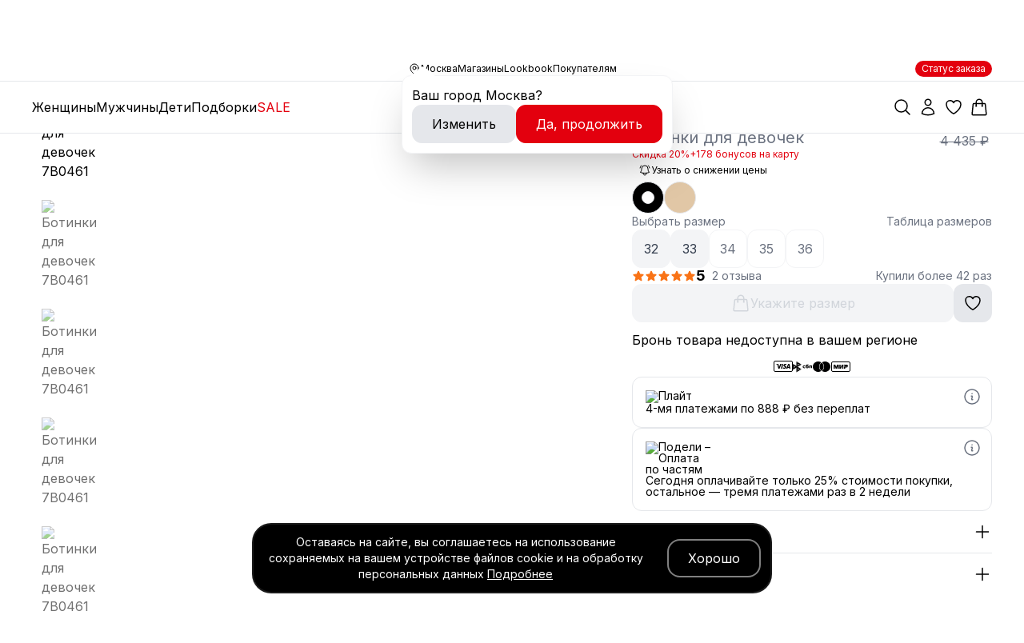

--- FILE ---
content_type: text/html; charset=utf-8
request_url: https://unichel-shop.ru/shoes/kids/dlya-devochek/botinki/botinki/7b0461/
body_size: 24851
content:
<!DOCTYPE html><html lang="ru"><head><meta charSet="utf-8"/><script type="application/ld+json">{"@context":"https://schema.org","@type":"BreadcrumbList","itemListElement":[{"@type":"ListItem","position":1,"item":{"@id":"https://unichel-shop.ru/shoes","name":"Каталог Юничел"}},{"@type":"ListItem","position":2,"item":{"@id":"https://unichel-shop.ru/shoes/kids/","name":"Для детей"}},{"@type":"ListItem","position":3,"item":{"@id":"https://unichel-shop.ru/shoes/kids/dlya-devochek/","name":"Для девочек"}},{"@type":"ListItem","position":4,"item":{"@id":"https://unichel-shop.ru/shoes/kids/dlya-devochek/botinki/","name":"Ботинки"}},{"@type":"ListItem","position":5,"item":{"@id":"https://unichel-shop.ru/shoes/kids/dlya-devochek/botinki/botinki/","name":"Ботинки"}},{"@type":"ListItem","position":6,"item":{"@id":"https://unichel-shop.ru/shoes/kids/dlya-devochek/botinki/botinki/7b0461/","name":"Ботинки для девочек 7B0461"}}]}</script><meta property="og:url" content="https://unichel-shop.ru/shoes/kids/dlya-devochek/botinki/botinki/7b0461/"/><meta property="og:type" content="website"/><meta property="og:image:width" content="1280"/><meta property="og:image:height" content="1280"/><meta property="og:locale" content="ru_RU"/><meta property="og:site_name" content="Юничел"/><meta name="viewport" content="width=device-width, initial-scale=1" class="jsx-545194639"/><link rel="apple-touch-icon" sizes="180x180" href="/i/favicon/apple-touch-icon.png" class="jsx-545194639"/><link rel="icon" type="image/png" sizes="32x32" href="/i/favicon/favicon-32x32.png" class="jsx-545194639"/><link rel="icon" type="image/png" sizes="16x16" href="/i/favicon/favicon-16x16.png" class="jsx-545194639"/><link rel="manifest" href="/site.webmanifest" class="jsx-545194639"/><link rel="mask-icon" href="/i/favicon/safari-pinned-tab.svg" color="#000" class="jsx-545194639"/><meta name="apple-mobile-web-app-title" content="Юничел" class="jsx-545194639"/><meta name="application-name" content="Юничел" class="jsx-545194639"/><meta name="msapplication-TileColor" content="#fff" class="jsx-545194639"/><meta name="theme-color" content="#fff" class="jsx-545194639"/><meta name="yandex-verification" content="4ed19a01973c2227" class="jsx-545194639"/><title>Черные ботинки для девочек 7B0461 — практичность и стиль на каждый день</title><meta name="robots" content="index,follow"/><meta name="description" content="Демисезонные ботинки из натуральной кожи с текстильным подкладом. Прекрасно подходят для активных прогулок."/><meta property="og:title" content="Черные ботинки для девочек 7B0461 — практичность и стиль на каждый день"/><meta property="og:description" content="Демисезонные ботинки из натуральной кожи с текстильным подкладом. Прекрасно подходят для активных прогулок."/><meta property="og:image" content="https://data.unichel-shop.ru/upload/shop_1/9/7/0/item_97094/item_image97094.jpg"/><meta property="og:image:alt" content="Ботинки для девочек 7B0461"/><script type="application/ld+json">{"@context":"https://schema.org","@type":"Product","description":"","image":["https://data.unichel-shop.ru/upload/shop_1/9/7/0/item_97094/item_image97094.jpg","https://data.unichel-shop.ru/upload/shop_1/9/7/0/item_97094/shop_property_file_97094_53705.jpg","https://data.unichel-shop.ru/upload/shop_1/9/7/0/item_97094/shop_property_file_97094_53706.jpg","https://data.unichel-shop.ru/upload/shop_1/9/7/0/item_97094/shop_property_file_97094_53707.jpg","https://data.unichel-shop.ru/upload/shop_1/9/7/0/item_97094/shop_property_file_97094_53708.jpg"],"brand":{"@type":"Brand","name":"Юничел"},"aggregateRating":{"@type":"AggregateRating","reviewCount":2,"ratingValue":5},"manufacturer":{"@type":"Organization","name":"Юничел","logo":{"@type":"ImageObject","url":"https://unichel-shop.ru/i/logo.png"}},"offers":[{"price":3550,"priceCurrency":"RUB","priceValidUntil":"2024-01-01","itemCondition":"https://schema.org/UsedCondition","availability":"https://schema.org/InStock","url":"{https://unichel-shop.ru/product/kids/dlya-devochek/botinki/botinki/7b0461/}","@type":"Offer","seller":{"@type":"Organization","name":"Юничел"}}],"name":"Ботинки для девочек 7B0461"}</script><link rel="preload" as="image" href="https://data.unichel-shop.ru/upload/shop_1/9/7/0/item_97094/item_image97094.jpg"/><link rel="preload" as="image" href="https://data.unichel-shop.ru/upload/shop_1/9/7/0/item_97094/small_item_image97094.jpg"/><link rel="preload" as="image" href="https://data.unichel-shop.ru/upload/shop_1/9/7/0/item_97094/small_shop_property_file_97094_53705.jpg"/><link rel="preload" as="image" href="https://data.unichel-shop.ru/upload/shop_1/9/7/0/item_97094/small_shop_property_file_97094_53706.jpg"/><link rel="preload" as="image" href="https://data.unichel-shop.ru/upload/shop_1/9/7/0/item_97094/small_shop_property_file_97094_53707.jpg"/><link rel="preload" as="image" href="https://data.unichel-shop.ru/upload/shop_1/9/7/0/item_97094/small_shop_property_file_97094_53708.jpg"/><meta name="next-head-count" content="33"/><script>
            
   (function(r){window.r46=window.r46||function(){(r46.q=r46.q||[]).push(arguments)};var s=document.getElementsByTagName(r)[0],rs=document.createElement(r);rs.async=1;rs.src='//cdn.rees46.ru/v3.js';s.parentNode.insertBefore(rs,s);})('script');
  
            window.r46('init', 'e3db92f04c970aff8a632d0fb72a33');
      </script><script>
            
    (function(m,e,t,r,i,k,a){m[i]=m[i]||function(){(m[i].a=m[i].a||[]).push(arguments)};
    m[i].l=1*new Date();k=e.createElement(t),a=e.getElementsByTagName(t)[0],k.async=1,k.src=r,a.parentNode.insertBefore(k,a)})
    (window, document, "script", "https://mc.yandex.ru/metrika/tag.js", "ym");
  
            ym(46372269, "init", {
                clickmap:true,
                trackLinks:true,
                accurateTrackBounce:true,
                webvisor:true,
                ecommerce: 'dataLayer'
            });
      </script><noscript><div><img src="https://mc.yandex.ru/watch/46372269" style="position:absolute;left:-9999px" alt="" title=""/></div></noscript><script>
            
   var _tmr = window._tmr || (window._tmr = []);
_tmr.push({id: "3486200", type: "pageView", start: (new Date()).getTime()});
(function (d, w, id) {
  if (d.getElementById(id)) return;
  var ts = d.createElement("script"); ts.type = "text/javascript"; ts.async = true; ts.id = id;
  ts.src = "https://top-fwz1.mail.ru/js/code.js";
  var f = function () {var s = d.getElementsByTagName("script")[0]; s.parentNode.insertBefore(ts, s);};
  if (w.opera == "[object Opera]") { d.addEventListener("DOMContentLoaded", f, false); } else { f(); }
})(document, window, "tmr-code");
;
  
      </script><noscript><div><img src="https://top-fwz1.mail.ru/counter?id=3486200;js=na" style="position:absolute;left:-9999px" alt="Top.Mail.Ru"/></div></noscript><link rel="preload" href="/_next/static/media/21350d82a1f187e9-s.p.woff2" as="font" type="font/woff2" crossorigin="anonymous" data-next-font="size-adjust"/><link rel="preload" href="/_next/static/css/b479cc84b1d5eb29.css" as="style"/><link rel="stylesheet" href="/_next/static/css/b479cc84b1d5eb29.css" data-n-g=""/><link rel="preload" href="/_next/static/css/1de18903cb4a100a.css" as="style"/><link rel="stylesheet" href="/_next/static/css/1de18903cb4a100a.css" data-n-p=""/><noscript data-n-css=""></noscript><script defer="" nomodule="" src="/_next/static/chunks/polyfills-c67a75d1b6f99dc8.js"></script><script src="/_next/static/chunks/webpack-6ef43a8d4a395f49.js" defer=""></script><script src="/_next/static/chunks/framework-2c79e2a64abdb08b.js" defer=""></script><script src="/_next/static/chunks/main-1f8fddb125eb5a56.js" defer=""></script><script src="/_next/static/chunks/pages/_app-2f07f353ffce41c8.js" defer=""></script><script src="/_next/static/chunks/198-008987bdb56731df.js" defer=""></script><script src="/_next/static/chunks/451-f04a3743c137bc26.js" defer=""></script><script src="/_next/static/chunks/pages/shoes/%5B%5B...slug%5D%5D-43953ec245b439d1.js" defer=""></script><script src="/_next/static/t5iC5wY5fxg8luByKH5ZB/_buildManifest.js" defer=""></script><script src="/_next/static/t5iC5wY5fxg8luByKH5ZB/_ssgManifest.js" defer=""></script><style id="__jsx-545194639">:root{--font-inter:'__Inter_849b4f', '__Inter_Fallback_849b4f'}</style></head><body><div id="__next"><div class="jsx-545194639 __variable_849b4f font-sans"><div class="Layout_root___g0be"><header id="header" class="Layout_header__PzEyI"><div class="Header_list__MUORc"><div class="Header_city__5ne2N"><div class="Header_cityspan___pjOL" title="Москва"><svg xmlns="http://www.w3.org/2000/svg" fill="none" viewBox="0 0 24 24" stroke-width="1.5" stroke="currentColor" aria-hidden="true" data-slot="icon" class="w-4 h-4"><path stroke-linecap="round" stroke-linejoin="round" d="M15 10.5a3 3 0 1 1-6 0 3 3 0 0 1 6 0Z"></path><path stroke-linecap="round" stroke-linejoin="round" d="M19.5 10.5c0 7.142-7.5 11.25-7.5 11.25S4.5 17.642 4.5 10.5a7.5 7.5 0 1 1 15 0Z"></path></svg><span>Москва</span></div></div><div class=""><a class="Header_lnk__Hg0UW" title="Магазины" href="/store/">Магазины</a></div><div class="hidden sm:block"><a class="Header_lnk__Hg0UW" title="Lookbook" href="/lookbook/">Lookbook</a></div><div class="hidden sm:block"><a class="Header_lnk__Hg0UW" title="Покупателям" href="/info/">Покупателям</a></div><div class="Header_status__pRUd9"><a title="Статус заказа" class="Button_root__G_l9X Button_status__j497z" href="/status/">Статус заказа</a></div></div><div class="Header_root__lJ4cS"><div class="Header_menu__HImap"><div class="Header_mn__CsOEK"><a title="Женская обувь" class="outline-none" href="/shoes/women/">Женщины</a><a title="Мужская обувь" class="outline-none" href="/shoes/men/">Мужчины</a><a title="Для детей" class="outline-none" href="/shoes/kids/">Дети</a><a title="Подборки" class="outline-none" href="/shoes/podborki/">Подборки</a><a title="SALE" class="outline-none text-primary" href="/shoes/sale/">SALE</a></div><span class="Header_hiddenlg__uJaL0"><button class="Button_root__G_l9X Button_action__jpp8D" aria-label="Меню" title="Меню"><svg xmlns="http://www.w3.org/2000/svg" fill="none" viewBox="0 0 24 24" stroke-width="1.5" stroke="currentColor" aria-hidden="true" data-slot="icon" class="w-6 h-6"><path stroke-linecap="round" stroke-linejoin="round" d="M3.75 9h16.5m-16.5 6.75h16.5"></path></svg></button><button class="Button_root__G_l9X Button_action__jpp8D" aria-label="Поиск по каталогу" title="Поиск по каталогу"><svg xmlns="http://www.w3.org/2000/svg" fill="none" viewBox="0 0 24 24" stroke-width="1.5" stroke="currentColor" aria-hidden="true" data-slot="icon" class="w-6 h-6"><path stroke-linecap="round" stroke-linejoin="round" d="m21 21-5.197-5.197m0 0A7.5 7.5 0 1 0 5.196 5.196a7.5 7.5 0 0 0 10.607 10.607Z"></path></svg></button></span></div><div class="Header_logo__psTMY"><div class="Logo_root__Fe5yB"><a class="Logo_link__9xf_e" title="Интернет-магазин Юничел — крупнейший производитель обуви в России" href="/"><span class="Logo_text__HZBDs"><svg viewBox="0 0 584 80" fill="currentColor" xmlns="http://www.w3.org/2000/svg" class=""><path d="M70.15 0c23.41 0 42.387 17.909 42.387 40.001C112.537 62.091 93.56 80 70.151 80c-20.054 0-36.814-13.156-41.218-30.814h-9.387V78.61H0V3.698h19.546v29.423h8.89C31.896 14.312 49.233 0 70.15 0Zm174.13 3.562v51.463l44.69-51.463h19.478v75.542H288.97V27.738l-44.69 51.366h-19.455V3.562h19.455Zm242.56.09v16.054h-48.642v13.42h48.642v16.056h-48.642v13.42h48.642v16.054h-58.244l-9.944-.092V3.652h68.188Zm97.16.045V78.61h-19.546V19.765h-24.186L539.006 37.8c-1.284 33.057-13.972 40.854-40.284 40.854v-16.24c21.335-.406 21.335-8.49 22.692-25.422l.432-33.296H584Zm-441.023.001v29.423h44.534V3.698h19.546V78.61h-19.546V49.186h-44.534V78.61h-19.546V3.698h19.546Zm199.275 0 .001 15.888c.026 14.078.717 21.523 16.462 21.523 8.82 0 16.971-2.159 23.769-4.893V3.697h19.546V78.61h-19.546V52.777c-7.632 2.468-17.14 4.469-27.899 4.442-20.844-.05-31.224-13.086-31.224-35.117V3.697h18.891ZM70.151 17.388c-13.232 0-23.957 10.124-23.957 22.612 0 12.487 10.725 22.61 23.957 22.61C83.38 62.61 94.11 52.488 94.11 40S83.381 17.388 70.15 17.388Z"></path></svg></span></a></div></div><div class="Header_actions__fyXrR"><span class="Header_visiblelg___ZRFf"><button class="Button_root__G_l9X Button_action__jpp8D lg:hidden" aria-label="Поиск по каталогу" title="Поиск по каталогу"><svg xmlns="http://www.w3.org/2000/svg" fill="none" viewBox="0 0 24 24" stroke-width="1.5" stroke="currentColor" aria-hidden="true" data-slot="icon" class="w-6 h-6"><path stroke-linecap="round" stroke-linejoin="round" d="m21 21-5.197-5.197m0 0A7.5 7.5 0 1 0 5.196 5.196a7.5 7.5 0 0 0 10.607 10.607Z"></path></svg></button></span><button class="Button_root__G_l9X Button_action__jpp8D lg:hidden" aria-label="Мой профиль" title="Мой профиль"><svg xmlns="http://www.w3.org/2000/svg" fill="none" viewBox="0 0 24 24" stroke-width="1.5" stroke="currentColor" aria-hidden="true" data-slot="icon" class="w-6 h-6"><path stroke-linecap="round" stroke-linejoin="round" d="M15.75 6a3.75 3.75 0 1 1-7.5 0 3.75 3.75 0 0 1 7.5 0ZM4.501 20.118a7.5 7.5 0 0 1 14.998 0A17.933 17.933 0 0 1 12 21.75c-2.676 0-5.216-.584-7.499-1.632Z"></path></svg></button><a aria-label="Избранные товары" title="Избранные товары" class="Button_root__G_l9X Button_action__jpp8D" href="/fav/"><svg xmlns="http://www.w3.org/2000/svg" fill="none" viewBox="0 0 24 24" stroke-width="1.5" stroke="currentColor" aria-hidden="true" data-slot="icon" class="w-6 h-6"><path stroke-linecap="round" stroke-linejoin="round" d="M21 8.25c0-2.485-2.099-4.5-4.688-4.5-1.935 0-3.597 1.126-4.312 2.733-.715-1.607-2.377-2.733-4.313-2.733C5.1 3.75 3 5.765 3 8.25c0 7.22 9 12 9 12s9-4.78 9-12Z"></path></svg></a><button class="Button_root__G_l9X Button_action__jpp8D" aria-label="Корзина" title="Корзина"><svg xmlns="http://www.w3.org/2000/svg" fill="none" viewBox="0 0 24 24" stroke-width="1.5" stroke="currentColor" aria-hidden="true" data-slot="icon" class="w-6 h-6"><path stroke-linecap="round" stroke-linejoin="round" d="M15.75 10.5V6a3.75 3.75 0 1 0-7.5 0v4.5m11.356-1.993 1.263 12c.07.665-.45 1.243-1.119 1.243H4.25a1.125 1.125 0 0 1-1.12-1.243l1.264-12A1.125 1.125 0 0 1 5.513 7.5h12.974c.576 0 1.059.435 1.119 1.007ZM8.625 10.5a.375.375 0 1 1-.75 0 .375.375 0 0 1 .75 0Zm7.5 0a.375.375 0 1 1-.75 0 .375.375 0 0 1 .75 0Z"></path></svg></button></div></div></header><main class="Layout_main__UN2zV"><div class="Breadcrumbs_root__siidY" aria-label="Хлебные крошки"><ol><li><a title="Главная страница" aria-label="Главная страница" href="/"><span><svg xmlns="http://www.w3.org/2000/svg" fill="none" viewBox="0 0 24 24" stroke-width="1.5" stroke="currentColor" aria-hidden="true" data-slot="icon" class="w-4 h-4"><path stroke-linecap="round" stroke-linejoin="round" d="m2.25 12 8.954-8.955c.44-.439 1.152-.439 1.591 0L21.75 12M4.5 9.75v10.125c0 .621.504 1.125 1.125 1.125H9.75v-4.875c0-.621.504-1.125 1.125-1.125h2.25c.621 0 1.125.504 1.125 1.125V21h4.125c.621 0 1.125-.504 1.125-1.125V9.75M8.25 21h8.25"></path></svg></span></a></li><li><a title="Каталог Юничел" itemProp="item" aria-label="Каталог Юничел" href="/shoes/"><span>Каталог Юничел</span></a></li><li><a title="Для детей" itemProp="item" aria-label="Для детей" href="/shoes/kids/"><span>Для детей</span></a></li><li><a title="Для девочек" itemProp="item" aria-label="Для девочек" href="/shoes/kids/dlya-devochek/"><span>Для девочек</span></a></li><li><a title="Ботинки" itemProp="item" aria-label="Ботинки" href="/shoes/kids/dlya-devochek/botinki/"><span>Ботинки</span></a></li><li><a title="Ботинки" itemProp="item" aria-label="Ботинки" href="/shoes/kids/dlya-devochek/botinki/botinki/"><span>Ботинки</span></a></li><li><span>Ботинки для девочек 7B0461</span></li></ol></div><div class="Layout_page__Cnqr3"><div class="Content_root__AepD9"><div class="ProductPage_cnt__8qWZ8" id="content"><div class="ProductPage_gallery__bcOaF"><div><div class="ProductCardFancy_root__E_ebb"><div class="ProductCardFancy_glr__589nk"><div class="ProductCardFancy_list__ooZvO"><div class="ProductCardFancy_sc__JTOVi" id="section-0"><a class="ProductCardFancy_link__OquEG" title="Ботинки для девочек 7B0461" data-fancybox="gallery" href="https://data.unichel-shop.ru/upload/shop_1/9/7/0/item_97094/item_image97094.jpg"><div class="Img_cont__JWqDO ProductCardFancy_prev__gyx6a"><img alt="Ботинки для девочек 7B0461" title="Ботинки для девочек 7B0461" width="650" height="650" decoding="async" data-nimg="1" class="Img_img__CxxOF ProductCardFancy_prev__gyx6a" style="color:transparent" src="https://data.unichel-shop.ru/upload/shop_1/9/7/0/item_97094/item_image97094.jpg"/></div></a></div><div class="ProductCardFancy_sc__JTOVi" id="section-1"><a class="ProductCardFancy_link__OquEG" title="Ботинки для девочек 7B0461" data-fancybox="gallery" href="https://data.unichel-shop.ru/upload/shop_1/9/7/0/item_97094/shop_property_file_97094_53705.jpg"><div class="Img_cont__JWqDO ProductCardFancy_prev__gyx6a"><img alt="Ботинки для девочек 7B0461" title="Ботинки для девочек 7B0461" loading="lazy" width="650" height="650" decoding="async" data-nimg="1" class="Img_img__CxxOF ProductCardFancy_prev__gyx6a" style="color:transparent" src="https://data.unichel-shop.ru/upload/shop_1/9/7/0/item_97094/shop_property_file_97094_53705.jpg"/></div></a></div><div class="ProductCardFancy_sc__JTOVi" id="section-2"><a class="ProductCardFancy_link__OquEG" title="Ботинки для девочек 7B0461" data-fancybox="gallery" href="https://data.unichel-shop.ru/upload/shop_1/9/7/0/item_97094/shop_property_file_97094_53706.jpg"><div class="Img_cont__JWqDO ProductCardFancy_prev__gyx6a"><img alt="Ботинки для девочек 7B0461" title="Ботинки для девочек 7B0461" loading="lazy" width="650" height="650" decoding="async" data-nimg="1" class="Img_img__CxxOF ProductCardFancy_prev__gyx6a" style="color:transparent" src="https://data.unichel-shop.ru/upload/shop_1/9/7/0/item_97094/shop_property_file_97094_53706.jpg"/></div></a></div><div class="ProductCardFancy_sc__JTOVi" id="section-3"><a class="ProductCardFancy_link__OquEG" title="Ботинки для девочек 7B0461" data-fancybox="gallery" href="https://data.unichel-shop.ru/upload/shop_1/9/7/0/item_97094/shop_property_file_97094_53707.jpg"><div class="Img_cont__JWqDO ProductCardFancy_prev__gyx6a"><img alt="Ботинки для девочек 7B0461" title="Ботинки для девочек 7B0461" loading="lazy" width="650" height="650" decoding="async" data-nimg="1" class="Img_img__CxxOF ProductCardFancy_prev__gyx6a" style="color:transparent" src="https://data.unichel-shop.ru/upload/shop_1/9/7/0/item_97094/shop_property_file_97094_53707.jpg"/></div></a></div><div class="ProductCardFancy_sc__JTOVi" id="section-4"><a class="ProductCardFancy_link__OquEG" title="Ботинки для девочек 7B0461" data-fancybox="gallery" href="https://data.unichel-shop.ru/upload/shop_1/9/7/0/item_97094/shop_property_file_97094_53708.jpg"><div class="Img_cont__JWqDO ProductCardFancy_prev__gyx6a"><img alt="Ботинки для девочек 7B0461" title="Ботинки для девочек 7B0461" loading="lazy" width="650" height="650" decoding="async" data-nimg="1" class="Img_img__CxxOF ProductCardFancy_prev__gyx6a" style="color:transparent" src="https://data.unichel-shop.ru/upload/shop_1/9/7/0/item_97094/shop_property_file_97094_53708.jpg"/></div></a></div></div><span class="ProductCardFancy_discount__Jq9dC">-20%</span></div><div class="ProductCardFancy_thumbs__xMeSD"><div class="Img_cont__JWqDO ProductCardFancy_thumb__mzHwk ProductCardFancy_active__gQKE7"><img alt="Ботинки для девочек 7B0461" title="Ботинки для девочек 7B0461" width="250" height="250" decoding="async" data-nimg="1" class="Img_img__CxxOF ProductCardFancy_thumb__mzHwk ProductCardFancy_active__gQKE7" style="color:transparent" src="https://data.unichel-shop.ru/upload/shop_1/9/7/0/item_97094/small_item_image97094.jpg"/></div><div class="Img_cont__JWqDO ProductCardFancy_thumb__mzHwk"><img alt="Ботинки для девочек 7B0461" title="Ботинки для девочек 7B0461" width="250" height="250" decoding="async" data-nimg="1" class="Img_img__CxxOF ProductCardFancy_thumb__mzHwk" style="color:transparent" src="https://data.unichel-shop.ru/upload/shop_1/9/7/0/item_97094/small_shop_property_file_97094_53705.jpg"/></div><div class="Img_cont__JWqDO ProductCardFancy_thumb__mzHwk"><img alt="Ботинки для девочек 7B0461" title="Ботинки для девочек 7B0461" width="250" height="250" decoding="async" data-nimg="1" class="Img_img__CxxOF ProductCardFancy_thumb__mzHwk" style="color:transparent" src="https://data.unichel-shop.ru/upload/shop_1/9/7/0/item_97094/small_shop_property_file_97094_53706.jpg"/></div><div class="Img_cont__JWqDO ProductCardFancy_thumb__mzHwk"><img alt="Ботинки для девочек 7B0461" title="Ботинки для девочек 7B0461" width="250" height="250" decoding="async" data-nimg="1" class="Img_img__CxxOF ProductCardFancy_thumb__mzHwk" style="color:transparent" src="https://data.unichel-shop.ru/upload/shop_1/9/7/0/item_97094/small_shop_property_file_97094_53707.jpg"/></div><div class="Img_cont__JWqDO ProductCardFancy_thumb__mzHwk"><img alt="Ботинки для девочек 7B0461" title="Ботинки для девочек 7B0461" width="250" height="250" decoding="async" data-nimg="1" class="Img_img__CxxOF ProductCardFancy_thumb__mzHwk" style="color:transparent" src="https://data.unichel-shop.ru/upload/shop_1/9/7/0/item_97094/small_shop_property_file_97094_53708.jpg"/></div></div><div class="ProductCardFancy_dots__sgSPc"><span class="ProductCardFancy_dot___xfDR ProductCardFancy_dotactive__vsip1"></span><span class="ProductCardFancy_dot___xfDR"></span><span class="ProductCardFancy_dot___xfDR"></span><span class="ProductCardFancy_dot___xfDR"></span><span class="ProductCardFancy_dot___xfDR"></span></div></div></div></div><div class="ProductPage_info__GoDHa"><div class="ProductPage_data___5OO_"><div class="flex flex-col gap-1.5"><div class="ProductPage_title__D2nah"><div class="ProductPage_prcn__44Yv3"><div class="ProductPage_price__HhmYS"><span class="ProductPage_pcurrent__dROJG">3 550 ₽</span><span class="ProductPage_pold__WsoVX">4 435 ₽</span></div></div><div class="ProductPage_namen__nrO4l"><h1 class="ProductPage_name__N2AMc" aria-label="Ботинки для девочек 7B0461"><span class="ProductPage_makring__Rh4is">7B0461</span><span class="ProductPage_subname__Ji4jX">Ботинки для девочек</span></h1></div></div><div class="ProductPage_line__Q045W"><span>Скидка 20%</span> <span>+178 бонусов на карту</span></div><div class="ProductPriceDrop_root__hvJAE"><div class="ProductPriceDrop_button__3DLgl"><svg xmlns="http://www.w3.org/2000/svg" fill="none" viewBox="0 0 24 24" stroke-width="1.5" stroke="currentColor" aria-hidden="true" data-slot="icon" class="w-4 h-4"><path stroke-linecap="round" stroke-linejoin="round" d="M14.857 17.082a23.848 23.848 0 0 0 5.454-1.31A8.967 8.967 0 0 1 18 9.75V9A6 6 0 0 0 6 9v.75a8.967 8.967 0 0 1-2.312 6.022c1.733.64 3.56 1.085 5.455 1.31m5.714 0a24.255 24.255 0 0 1-5.714 0m5.714 0a3 3 0 1 1-5.714 0M3.124 7.5A8.969 8.969 0 0 1 5.292 3m13.416 0a8.969 8.969 0 0 1 2.168 4.5"></path></svg> Узнать о снижении цены</div></div></div><div class="ProductPage_colors__deJFu"><a aria-label="Черный" title="Ботинки для девочек 7B0461" href="/shoes/kids/dlya-devochek/botinki/botinki/7b0461/"><span class="ProductPage_coloractive__S2HBA" style="background:#000;color:#fff"></span></a><a aria-label="Бежевый" title="Ботинки для девочек 7B0462" href="/shoes/kids/dlya-devochek/botinki/botinki/7b0462/"><span class="ProductPage_color__1uLLc" style="background:#e1c7a6;color:#fff"></span></a></div><div class="ProductPage_sizes_cnt__j2VzJ"><div class="ProductPage_sizes_title__iqY4U"><span>Выбрать размер</span><span class="cursor-pointer transition-all hover:opacity-60">Таблица размеров</span></div><div class="ProductPage_sizes__YVcpA"><div title="32" class="ProductPage_size___FtAs ProductPage_size_exist__9TyaX">32</div><div title="33" class="ProductPage_size___FtAs ProductPage_size_exist__9TyaX">33</div><div title="34" class="ProductPage_size___FtAs">34</div><div title="35" class="ProductPage_size___FtAs">35</div><div title="36" class="ProductPage_size___FtAs">36</div></div></div><div class="ProductPage_cartdelivery__FWSlw"><div class="flex items-center justify-between text-gray-500"><div class="ProductPage_rate__Xv2ec"><div class="Stars_root__k9E0r"><svg xmlns="http://www.w3.org/2000/svg" viewBox="0 0 24 24" fill="currentColor" aria-hidden="true" data-slot="icon" class="Stars_star__VKGuM"><path fill-rule="evenodd" d="M10.788 3.21c.448-1.077 1.976-1.077 2.424 0l2.082 5.006 5.404.434c1.164.093 1.636 1.545.749 2.305l-4.117 3.527 1.257 5.273c.271 1.136-.964 2.033-1.96 1.425L12 18.354 7.373 21.18c-.996.608-2.231-.29-1.96-1.425l1.257-5.273-4.117-3.527c-.887-.76-.415-2.212.749-2.305l5.404-.434 2.082-5.005Z" clip-rule="evenodd"></path></svg><svg xmlns="http://www.w3.org/2000/svg" viewBox="0 0 24 24" fill="currentColor" aria-hidden="true" data-slot="icon" class="Stars_star__VKGuM"><path fill-rule="evenodd" d="M10.788 3.21c.448-1.077 1.976-1.077 2.424 0l2.082 5.006 5.404.434c1.164.093 1.636 1.545.749 2.305l-4.117 3.527 1.257 5.273c.271 1.136-.964 2.033-1.96 1.425L12 18.354 7.373 21.18c-.996.608-2.231-.29-1.96-1.425l1.257-5.273-4.117-3.527c-.887-.76-.415-2.212.749-2.305l5.404-.434 2.082-5.005Z" clip-rule="evenodd"></path></svg><svg xmlns="http://www.w3.org/2000/svg" viewBox="0 0 24 24" fill="currentColor" aria-hidden="true" data-slot="icon" class="Stars_star__VKGuM"><path fill-rule="evenodd" d="M10.788 3.21c.448-1.077 1.976-1.077 2.424 0l2.082 5.006 5.404.434c1.164.093 1.636 1.545.749 2.305l-4.117 3.527 1.257 5.273c.271 1.136-.964 2.033-1.96 1.425L12 18.354 7.373 21.18c-.996.608-2.231-.29-1.96-1.425l1.257-5.273-4.117-3.527c-.887-.76-.415-2.212.749-2.305l5.404-.434 2.082-5.005Z" clip-rule="evenodd"></path></svg><svg xmlns="http://www.w3.org/2000/svg" viewBox="0 0 24 24" fill="currentColor" aria-hidden="true" data-slot="icon" class="Stars_star__VKGuM"><path fill-rule="evenodd" d="M10.788 3.21c.448-1.077 1.976-1.077 2.424 0l2.082 5.006 5.404.434c1.164.093 1.636 1.545.749 2.305l-4.117 3.527 1.257 5.273c.271 1.136-.964 2.033-1.96 1.425L12 18.354 7.373 21.18c-.996.608-2.231-.29-1.96-1.425l1.257-5.273-4.117-3.527c-.887-.76-.415-2.212.749-2.305l5.404-.434 2.082-5.005Z" clip-rule="evenodd"></path></svg><svg xmlns="http://www.w3.org/2000/svg" viewBox="0 0 24 24" fill="currentColor" aria-hidden="true" data-slot="icon" class="Stars_star__VKGuM"><path fill-rule="evenodd" d="M10.788 3.21c.448-1.077 1.976-1.077 2.424 0l2.082 5.006 5.404.434c1.164.093 1.636 1.545.749 2.305l-4.117 3.527 1.257 5.273c.271 1.136-.964 2.033-1.96 1.425L12 18.354 7.373 21.18c-.996.608-2.231-.29-1.96-1.425l1.257-5.273-4.117-3.527c-.887-.76-.415-2.212.749-2.305l5.404-.434 2.082-5.005Z" clip-rule="evenodd"></path></svg></div><div class="ProductPage_rating__Chw2j">5</div><div class="ProductPage_ratecount__d_QEU">2 отзыва</div></div><div>Купили более 42 раз</div></div><div class="ProductPage_cart__acmCq"><div class="ProductPage_add__c4CPc"><button class="Button_root__G_l9X Button_productpage__PMmRo Button_dslb__ziyD4 w-full" disabled=""><svg xmlns="http://www.w3.org/2000/svg" fill="none" viewBox="0 0 24 24" stroke-width="1.5" stroke="currentColor" aria-hidden="true" data-slot="icon" class="w-6 h-6"><path stroke-linecap="round" stroke-linejoin="round" d="M15.75 10.5V6a3.75 3.75 0 1 0-7.5 0v4.5m11.356-1.993 1.263 12c.07.665-.45 1.243-1.119 1.243H4.25a1.125 1.125 0 0 1-1.12-1.243l1.264-12A1.125 1.125 0 0 1 5.513 7.5h12.974c.576 0 1.059.435 1.119 1.007ZM8.625 10.5a.375.375 0 1 1-.75 0 .375.375 0 0 1 .75 0Zm7.5 0a.375.375 0 1 1-.75 0 .375.375 0 0 1 .75 0Z"></path></svg>Укажите размер</button></div><button class="Button_root__G_l9X Button_roundbig__HQtwe" aria-label="Избранные товары" title="Избранные товары"><svg xmlns="http://www.w3.org/2000/svg" fill="none" viewBox="0 0 24 24" stroke-width="1.5" stroke="currentColor" aria-hidden="true" data-slot="icon" class="w-6 h-6"><path stroke-linecap="round" stroke-linejoin="round" d="M21 8.25c0-2.485-2.099-4.5-4.688-4.5-1.935 0-3.597 1.126-4.312 2.733-.715-1.607-2.377-2.733-4.313-2.733C5.1 3.75 3 5.765 3 8.25c0 7.22 9 12 9 12s9-4.78 9-12Z"></path></svg></button></div><div class="text-base"><div class="py-2.5">Бронь товара недоступна в вашем регионе</div></div><div class="ProductPage_pay__asTDY"><div class="PayList_root__XLUXY"><span><svg class="w-6 h-6" xmlns="http://www.w3.org/2000/svg" fill="none" viewBox="0 0 24 24"><path stroke="CurrentColor" d="M2 4.5h20A1.5 1.5 0 0 1 23.5 6v10a1.5 1.5 0 0 1-1.5 1.5H2A1.5 1.5 0 0 1 .5 16V6A1.5 1.5 0 0 1 2 4.5Z"></path><path fill="CurrentColor" fill-rule="evenodd" clip-rule="evenodd" d="M14.724 8c-1.278 0-2.42.681-2.42 1.94 0 1.445 2.025 1.544 2.025 2.27 0 .305-.34.579-.92.579-.826 0-1.442-.382-1.442-.382l-.264 1.27s.71.323 1.653.323c1.397 0 2.497-.715 2.497-1.996 0-1.526-2.034-1.622-2.034-2.296 0-.24.28-.501.859-.501.653 0 1.187.277 1.187.277l.258-1.227S15.543 8 14.724 8Zm-11.693.093L3 8.278s.538.101 1.022.303c.623.232.668.366.773.785l1.144 4.539h1.534l2.364-5.812H8.306l-1.519 3.951-.62-3.35a.675.675 0 0 0-.696-.601H3.03Zm7.421 0h1.455l-1.196 5.812H9.25l1.201-5.812Zm8.14 0h1.23L21 13.905h-1.35l-.18-.88h-1.865l-.296.88h-1.53l2.137-5.28c.137-.339.324-.532.676-.532Zm.199 1.57-.762 2.18h1.215l-.453-2.18Z"></path></svg></span><span><svg class="w-6 h-6" xmlns="http://www.w3.org/2000/svg" fill="none" viewBox="0 0 24 24"><g fill="CurrentColor" fill-rule="evenodd" clip-path="url(#a)" clip-rule="evenodd"><path d="m4.614 12.394 1.646 1.082v2.009l-1.654 2.962.008-6.053Z"></path><path d="m3.248 11.538 1.643.952-4.878 2.963 1.592-2.898 1.643-1.017ZM10.91 8.8l-3.14-.015-1.511-.91L4.615 5l6.295 3.8Z"></path><path d="M4.615 5 6.26 7.876l.003 3.962-1.657-.506L4.615 5ZM0 7.893l1.61 2.928-.005 1.734-1.592 2.897L0 7.893Z"></path><path d="m0 7.893 10.885 6.66-3.119.022-6.155-3.754L0 7.893ZM7.77 8.785l3.14.015-4.646 2.857-.005-1.951 1.512-.921ZM16.823 9.257a2.026 2.026 0 0 1 1.42-.508c.537-.01 1.078.026 1.613-.038-.116.355-.35.663-.507 1.002-.386.007-.771-.007-1.156.007-.495.04-.966.44-1.015.945.45-.449 1.155-.48 1.738-.332.391.133.74.426.881.821.131.347.153.728.067 1.088-.13.494-.526.876-.995 1.057a2.431 2.431 0 0 1-1.737-.002c-.522-.212-.89-.705-1.017-1.247-.138-.481-.12-1.194.022-1.684.122-.423.363-.812.686-1.109Zm1.336 1.88c-.293-.058-.624.062-.776.32-.277.469.103 1.169.723 1.08.677-.095.853-1.186.053-1.4Zm-4.37-1.212c.607-.149 1.303-.105 1.822.274-.171.277-.327.563-.484.848-.254-.084-.5-.218-.775-.212-.292-.009-.607.105-.773.356a.84.84 0 0 0-.013.9c.153.255.453.373.738.4.223-.026.45-.057.655-.151.05-.031.106-.03.162-.026.1.287.32.525.408.816-.56.3-1.229.36-1.842.212-.423-.125-.825-.367-1.067-.743-.383-.588-.368-1.418.071-1.972.265-.357.671-.59 1.097-.702Zm6.666.016a238.72 238.72 0 0 1 3.545 0c-.01 1.122-.004 2.245-.003 3.368a91.25 91.25 0 0 1-1.193 0c.019-.737-.018-1.473.005-2.207a.298.298 0 0 0-.04-.16 23.15 23.15 0 0 1-1.09 0c-.022.787-.003 1.576-.008 2.364-.405.008-.81.004-1.214.002 0-1.123.005-2.245-.002-3.367Z"></path><path d="m6.26 15.485 1.506-.91 3.12-.021-6.28 3.893 1.654-2.962Z"></path></g><defs><clippath id="a"><path fill="#fff" d="M0 0h24v24H0z"></path></clippath></defs></svg></span><span><svg class="w-6 h-6" xmlns="http://www.w3.org/2000/svg" fill="none" viewBox="0 0 24 24"><path fill="CurrentColor" fill-rule="evenodd" clip-rule="evenodd" d="M12 6.391a6.685 6.685 0 0 0-.258.204c-1.432 1.192-2.34 2.947-2.34 4.904 0 1.96.908 3.712 2.34 4.904.084.07.17.138.257.204.088-.066.174-.134.258-.204 1.432-1.192 2.34-2.945 2.34-4.903 0-1.958-.908-3.712-2.34-4.904a5.899 5.899 0 0 0-.258-.205ZM16.201 5C19.957 5 23 7.91 23 11.5c0 3.589-3.043 6.5-6.798 6.5-1.392 0-2.685-.4-3.765-1.087l.166-.129c1.6-1.332 2.52-3.258 2.52-5.283 0-2.026-.92-3.952-2.52-5.283a7.514 7.514 0 0 0-.166-.131A6.99 6.99 0 0 1 16.202 5Zm-4.805 11.783c.053.044.11.087.165.13a6.989 6.989 0 0 1-3.763 1.086C4.043 18 1 15.09 1 11.5S4.043 5 7.799 5c1.391 0 2.685.4 3.763 1.086a10.8 10.8 0 0 0-.165.13C9.795 7.55 8.877 9.474 8.877 11.5c0 2.026.918 3.951 2.52 5.284Z"></path></svg></span><span><svg class="w-6 h-6" xmlns="http://www.w3.org/2000/svg" fill="none" viewBox="0 0 24 24"><path stroke="CurrentColor" d="M2 5.5h20A1.5 1.5 0 0 1 23.5 7v9a1.5 1.5 0 0 1-1.5 1.5H2A1.5 1.5 0 0 1 .5 16V7A1.5 1.5 0 0 1 2 5.5Z"></path><path fill="CurrentColor" fill-rule="evenodd" clip-rule="evenodd" d="M3 9.003c.551.002 1.102.001 1.654 0 .26-.003.52.13.661.345.132.184.183.408.247.62.2.663.397 1.327.596 1.989.004.06.094.083.111.02.204-.67.401-1.34.604-2.01.07-.236.13-.487.292-.68a.798.798 0 0 1 .408-.257c.135-.037.277-.023.415-.025.484.002.969-.004 1.453.003-.004 1.664.002 3.328-.003 4.992-.524-.004-1.048.004-1.571-.004 0-.976.002-1.953-.001-2.929-.004-.087-.15-.08-.16.003-.312.975-.625 1.95-.932 2.926-.37.008-.74.002-1.11.003-.311-.975-.62-1.95-.935-2.925-.013-.08-.11-.083-.162-.036.001.986-.001 1.972.001 2.959-.523.006-1.045 0-1.568.002V9.003Zm7.156.003C10.678 9 11.2 9.01 11.724 9c.008.988 0 1.976.003 2.964.045.04.127.051.155-.014l1.042-2.157c.11-.223.199-.466.379-.646.08-.075.18-.147.297-.142.533 0 1.066-.004 1.599.002v4.99c-.523.004-1.046.004-1.57 0 0-.985.002-1.97 0-2.956-.002-.084-.147-.078-.162-.002l-.982 2.14c-.101.216-.197.439-.347.627-.084.105-.207.2-.349.193h-1.633V9.006Zm5.808 2.28c1.642-.011 3.285 0 4.927-.005-.055.223-.201.414-.356.582a1.72 1.72 0 0 1-1.197.538c-.6.003-1.2 0-1.8.002-.003.532 0 1.064-.001 1.596-.523-.002-1.047.002-1.57-.002-.003-.904.002-1.807-.003-2.711ZM15.764 9.006c1.227-.001 2.455-.002 3.682-.001.322.023.632.152.887.345.37.284.62.72.662 1.181.01.167.006.335-.019.5-.752.004-1.504 0-2.255 0-.258-.002-.518.011-.774-.026-.578-.072-1.147-.31-1.556-.725-.346-.34-.558-.8-.627-1.274Z"></path></svg></span></div></div><div class="PayBanner_root__x17ww"><div><div class="Img_cont__JWqDO"><img alt="Плайт" title="Плайт" loading="lazy" width="84" height="20" decoding="async" data-nimg="1" class="Img_img__CxxOF" style="color:transparent" src="https://data.unichel-shop.ru/assets/pay/plait.png"/></div></div><div>4-мя платежами по 888 ₽ без переплат</div><div class="absolute right-2 top-2"><button class="Button_root__G_l9X Button_action__jpp8D" aria-label="Плайт"><svg xmlns="http://www.w3.org/2000/svg" fill="none" viewBox="0 0 24 24" stroke-width="1.5" stroke="currentColor" aria-hidden="true" data-slot="icon" class="w-6 h-6 text-gray-500"><path stroke-linecap="round" stroke-linejoin="round" d="m11.25 11.25.041-.02a.75.75 0 0 1 1.063.852l-.708 2.836a.75.75 0 0 0 1.063.853l.041-.021M21 12a9 9 0 1 1-18 0 9 9 0 0 1 18 0Zm-9-3.75h.008v.008H12V8.25Z"></path></svg></button></div></div><div class="PayBanner_root__x17ww"><div><div class="Img_cont__JWqDO"><img alt="Подели – Оплата по частям" title="Подели – Оплата по частям" loading="lazy" width="84" height="14" decoding="async" data-nimg="1" class="Img_img__CxxOF" style="color:transparent" src="https://data.unichel-shop.ru/assets/pay/podeli.png"/></div></div><div>Сегодня оплачивайте только 25% стоимости покупки, остальное — тремя платежами раз в 2 недели</div><div class="absolute right-2 top-2"><button class="Button_root__G_l9X Button_action__jpp8D" aria-label="Подели – Оплата по частям"><svg xmlns="http://www.w3.org/2000/svg" fill="none" viewBox="0 0 24 24" stroke-width="1.5" stroke="currentColor" aria-hidden="true" data-slot="icon" class="w-6 h-6 text-gray-500"><path stroke-linecap="round" stroke-linejoin="round" d="m11.25 11.25.041-.02a.75.75 0 0 1 1.063.852l-.708 2.836a.75.75 0 0 0 1.063.853l.041-.021M21 12a9 9 0 1 1-18 0 9 9 0 0 1 18 0Zm-9-3.75h.008v.008H12V8.25Z"></path></svg></button></div></div></div></div><div class="ProductPage_action__XhDmR"><div class="ProductPage_actionitem__Zdr0q"><div class="ProductPage_actiontitle__bk1AQ">Наличие в магазине</div><div><svg xmlns="http://www.w3.org/2000/svg" fill="none" viewBox="0 0 24 24" stroke-width="1.5" stroke="currentColor" aria-hidden="true" data-slot="icon" class="w-6 h-6"><path stroke-linecap="round" stroke-linejoin="round" d="M12 4.5v15m7.5-7.5h-15"></path></svg></div></div><div class="ProductPage_actionitem__Zdr0q"><div class="ProductPage_actiontitle__bk1AQ">Сведения о товаре</div><div><svg xmlns="http://www.w3.org/2000/svg" fill="none" viewBox="0 0 24 24" stroke-width="1.5" stroke="currentColor" aria-hidden="true" data-slot="icon" class="w-6 h-6"><path stroke-linecap="round" stroke-linejoin="round" d="M12 4.5v15m7.5-7.5h-15"></path></svg></div></div></div></div></div><div class="R46Reccomend_root__vguEF"><div class="R46Reccomend_ttl__nquxj"><div class="mx-auto h-6 w-48  bg-gray-200 rounded-md animate-pulse"></div></div><div class="R46Reccomend_list__o_IeU"><div class="R46Reccomend_item__pkVed"><div class="flex flex-col gap-1.5 relative"><div class="R46Reccomend_img__K5U8B"></div><div class="flex flex-col gap-1.5 grow"><div class="h-3 w-12 bg-gray-200 rounded-md animate-pulse"></div><div class="h-5 w-2/3 bg-gray-200 rounded-md animate-pulse"></div><div class="h-4 w-2/4 bg-gray-200 rounded-md animate-pulse"></div><div class="h-5 w-1/3 mt-1 bg-gray-200 rounded-md animate-pulse"></div></div></div></div><div class="R46Reccomend_item__pkVed"><div class="flex flex-col gap-1.5 relative"><div class="R46Reccomend_img__K5U8B"></div><div class="flex flex-col gap-1.5 grow"><div class="h-3 w-12 bg-gray-200 rounded-md animate-pulse"></div><div class="h-5 w-2/3 bg-gray-200 rounded-md animate-pulse"></div><div class="h-4 w-2/4 bg-gray-200 rounded-md animate-pulse"></div><div class="h-5 w-1/3 mt-1 bg-gray-200 rounded-md animate-pulse"></div></div></div></div><div class="R46Reccomend_item__pkVed"><div class="flex flex-col gap-1.5 relative"><div class="R46Reccomend_img__K5U8B"></div><div class="flex flex-col gap-1.5 grow"><div class="h-3 w-12 bg-gray-200 rounded-md animate-pulse"></div><div class="h-5 w-2/3 bg-gray-200 rounded-md animate-pulse"></div><div class="h-4 w-2/4 bg-gray-200 rounded-md animate-pulse"></div><div class="h-5 w-1/3 mt-1 bg-gray-200 rounded-md animate-pulse"></div></div></div></div><div class="R46Reccomend_item__pkVed"><div class="flex flex-col gap-1.5 relative"><div class="R46Reccomend_img__K5U8B"></div><div class="flex flex-col gap-1.5 grow"><div class="h-3 w-12 bg-gray-200 rounded-md animate-pulse"></div><div class="h-5 w-2/3 bg-gray-200 rounded-md animate-pulse"></div><div class="h-4 w-2/4 bg-gray-200 rounded-md animate-pulse"></div><div class="h-5 w-1/3 mt-1 bg-gray-200 rounded-md animate-pulse"></div></div></div></div><div class="R46Reccomend_item__pkVed"><div class="flex flex-col gap-1.5 relative"><div class="R46Reccomend_img__K5U8B"></div><div class="flex flex-col gap-1.5 grow"><div class="h-3 w-12 bg-gray-200 rounded-md animate-pulse"></div><div class="h-5 w-2/3 bg-gray-200 rounded-md animate-pulse"></div><div class="h-4 w-2/4 bg-gray-200 rounded-md animate-pulse"></div><div class="h-5 w-1/3 mt-1 bg-gray-200 rounded-md animate-pulse"></div></div></div></div><div class="R46Reccomend_item__pkVed"><div class="flex flex-col gap-1.5 relative"><div class="R46Reccomend_img__K5U8B"></div><div class="flex flex-col gap-1.5 grow"><div class="h-3 w-12 bg-gray-200 rounded-md animate-pulse"></div><div class="h-5 w-2/3 bg-gray-200 rounded-md animate-pulse"></div><div class="h-4 w-2/4 bg-gray-200 rounded-md animate-pulse"></div><div class="h-5 w-1/3 mt-1 bg-gray-200 rounded-md animate-pulse"></div></div></div></div><div class="R46Reccomend_item__pkVed"><div class="flex flex-col gap-1.5 relative"><div class="R46Reccomend_img__K5U8B"></div><div class="flex flex-col gap-1.5 grow"><div class="h-3 w-12 bg-gray-200 rounded-md animate-pulse"></div><div class="h-5 w-2/3 bg-gray-200 rounded-md animate-pulse"></div><div class="h-4 w-2/4 bg-gray-200 rounded-md animate-pulse"></div><div class="h-5 w-1/3 mt-1 bg-gray-200 rounded-md animate-pulse"></div></div></div></div><div class="R46Reccomend_item__pkVed"><div class="flex flex-col gap-1.5 relative"><div class="R46Reccomend_img__K5U8B"></div><div class="flex flex-col gap-1.5 grow"><div class="h-3 w-12 bg-gray-200 rounded-md animate-pulse"></div><div class="h-5 w-2/3 bg-gray-200 rounded-md animate-pulse"></div><div class="h-4 w-2/4 bg-gray-200 rounded-md animate-pulse"></div><div class="h-5 w-1/3 mt-1 bg-gray-200 rounded-md animate-pulse"></div></div></div></div><div class="R46Reccomend_item__pkVed"><div class="flex flex-col gap-1.5 relative"><div class="R46Reccomend_img__K5U8B"></div><div class="flex flex-col gap-1.5 grow"><div class="h-3 w-12 bg-gray-200 rounded-md animate-pulse"></div><div class="h-5 w-2/3 bg-gray-200 rounded-md animate-pulse"></div><div class="h-4 w-2/4 bg-gray-200 rounded-md animate-pulse"></div><div class="h-5 w-1/3 mt-1 bg-gray-200 rounded-md animate-pulse"></div></div></div></div><div class="R46Reccomend_item__pkVed"><div class="flex flex-col gap-1.5 relative"><div class="R46Reccomend_img__K5U8B"></div><div class="flex flex-col gap-1.5 grow"><div class="h-3 w-12 bg-gray-200 rounded-md animate-pulse"></div><div class="h-5 w-2/3 bg-gray-200 rounded-md animate-pulse"></div><div class="h-4 w-2/4 bg-gray-200 rounded-md animate-pulse"></div><div class="h-5 w-1/3 mt-1 bg-gray-200 rounded-md animate-pulse"></div></div></div></div><div class="R46Reccomend_item__pkVed"><div class="flex flex-col gap-1.5 relative"><div class="R46Reccomend_img__K5U8B"></div><div class="flex flex-col gap-1.5 grow"><div class="h-3 w-12 bg-gray-200 rounded-md animate-pulse"></div><div class="h-5 w-2/3 bg-gray-200 rounded-md animate-pulse"></div><div class="h-4 w-2/4 bg-gray-200 rounded-md animate-pulse"></div><div class="h-5 w-1/3 mt-1 bg-gray-200 rounded-md animate-pulse"></div></div></div></div><div class="R46Reccomend_item__pkVed"><div class="flex flex-col gap-1.5 relative"><div class="R46Reccomend_img__K5U8B"></div><div class="flex flex-col gap-1.5 grow"><div class="h-3 w-12 bg-gray-200 rounded-md animate-pulse"></div><div class="h-5 w-2/3 bg-gray-200 rounded-md animate-pulse"></div><div class="h-4 w-2/4 bg-gray-200 rounded-md animate-pulse"></div><div class="h-5 w-1/3 mt-1 bg-gray-200 rounded-md animate-pulse"></div></div></div></div></div></div><div class="ProductSame_root__VZuEx"><div class="ProductSame_ttl__uEncp">Рекомендуем присмотреться</div><div class="pb-6"><div class="swiper r46SwiperLineBig"><div class="swiper-wrapper"><div class="swiper-slide"><div class="ProductCard_root__k_kQw"><div class="ProductCard_image__F3ob6"><a class="ProductCard_linkthumb__99cId" title="Ботинки для девочек 3C9152" href="/shoes/kids/dlya-devochek/botinki/botinki/3c9152/"><div class="ProductCard_thumb__6kVLG"><div class="Img_cont__JWqDO ProductCard_img___qIVM"><img alt="Ботинки для девочек 3C9152" title="Ботинки для девочек 3C9152" loading="lazy" width="250" height="250" decoding="async" data-nimg="1" class="Img_img__CxxOF ProductCard_img___qIVM" style="color:transparent" src="https://data.unichel-shop.ru/upload/shop_1/7/8/3/item_78329/small_item_image78329.jpg"/></div></div><div class="ProductCard_labels__8QLYD"><span class="ProductCard_discount__5w9fZ">-30%</span></div></a><span class="ProductCard_fav__slgAP"><button class="Button_root__G_l9X Button_action__jpp8D" aria-label="Избранные товары" title="Избранные товары"><svg xmlns="http://www.w3.org/2000/svg" fill="none" viewBox="0 0 24 24" stroke-width="1.5" stroke="currentColor" aria-hidden="true" data-slot="icon" class="w-6 h-6"><path stroke-linecap="round" stroke-linejoin="round" d="M21 8.25c0-2.485-2.099-4.5-4.688-4.5-1.935 0-3.597 1.126-4.312 2.733-.715-1.607-2.377-2.733-4.313-2.733C5.1 3.75 3 5.765 3 8.25c0 7.22 9 12 9 12s9-4.78 9-12Z"></path></svg></button></span></div><div class="ProductCard_data__RGHUE"><div class="ProductCard_summary__mv8_4"><div class="ProductCard_op__1ttnz"><div class="ProductCard_marking__0Tw_7">3C9152</div><div class="ProductCard_size__QBgdk">27-31</div></div><div class="ProductCard_name__I5gjH"><a title="Ботинки для девочек 3C9152" href="/shoes/kids/dlya-devochek/botinki/botinki/3c9152/">Ботинки для девочек</a></div></div><div><div class="Stars_root__k9E0r"><svg xmlns="http://www.w3.org/2000/svg" fill="none" viewBox="0 0 24 24" stroke-width="1.5" stroke="currentColor" aria-hidden="true" data-slot="icon" class="Stars_star__VKGuM"><path stroke-linecap="round" stroke-linejoin="round" d="M11.48 3.499a.562.562 0 0 1 1.04 0l2.125 5.111a.563.563 0 0 0 .475.345l5.518.442c.499.04.701.663.321.988l-4.204 3.602a.563.563 0 0 0-.182.557l1.285 5.385a.562.562 0 0 1-.84.61l-4.725-2.885a.562.562 0 0 0-.586 0L6.982 20.54a.562.562 0 0 1-.84-.61l1.285-5.386a.562.562 0 0 0-.182-.557l-4.204-3.602a.562.562 0 0 1 .321-.988l5.518-.442a.563.563 0 0 0 .475-.345L11.48 3.5Z"></path></svg><svg xmlns="http://www.w3.org/2000/svg" fill="none" viewBox="0 0 24 24" stroke-width="1.5" stroke="currentColor" aria-hidden="true" data-slot="icon" class="Stars_star__VKGuM"><path stroke-linecap="round" stroke-linejoin="round" d="M11.48 3.499a.562.562 0 0 1 1.04 0l2.125 5.111a.563.563 0 0 0 .475.345l5.518.442c.499.04.701.663.321.988l-4.204 3.602a.563.563 0 0 0-.182.557l1.285 5.385a.562.562 0 0 1-.84.61l-4.725-2.885a.562.562 0 0 0-.586 0L6.982 20.54a.562.562 0 0 1-.84-.61l1.285-5.386a.562.562 0 0 0-.182-.557l-4.204-3.602a.562.562 0 0 1 .321-.988l5.518-.442a.563.563 0 0 0 .475-.345L11.48 3.5Z"></path></svg><svg xmlns="http://www.w3.org/2000/svg" fill="none" viewBox="0 0 24 24" stroke-width="1.5" stroke="currentColor" aria-hidden="true" data-slot="icon" class="Stars_star__VKGuM"><path stroke-linecap="round" stroke-linejoin="round" d="M11.48 3.499a.562.562 0 0 1 1.04 0l2.125 5.111a.563.563 0 0 0 .475.345l5.518.442c.499.04.701.663.321.988l-4.204 3.602a.563.563 0 0 0-.182.557l1.285 5.385a.562.562 0 0 1-.84.61l-4.725-2.885a.562.562 0 0 0-.586 0L6.982 20.54a.562.562 0 0 1-.84-.61l1.285-5.386a.562.562 0 0 0-.182-.557l-4.204-3.602a.562.562 0 0 1 .321-.988l5.518-.442a.563.563 0 0 0 .475-.345L11.48 3.5Z"></path></svg><svg xmlns="http://www.w3.org/2000/svg" fill="none" viewBox="0 0 24 24" stroke-width="1.5" stroke="currentColor" aria-hidden="true" data-slot="icon" class="Stars_star__VKGuM"><path stroke-linecap="round" stroke-linejoin="round" d="M11.48 3.499a.562.562 0 0 1 1.04 0l2.125 5.111a.563.563 0 0 0 .475.345l5.518.442c.499.04.701.663.321.988l-4.204 3.602a.563.563 0 0 0-.182.557l1.285 5.385a.562.562 0 0 1-.84.61l-4.725-2.885a.562.562 0 0 0-.586 0L6.982 20.54a.562.562 0 0 1-.84-.61l1.285-5.386a.562.562 0 0 0-.182-.557l-4.204-3.602a.562.562 0 0 1 .321-.988l5.518-.442a.563.563 0 0 0 .475-.345L11.48 3.5Z"></path></svg><svg xmlns="http://www.w3.org/2000/svg" fill="none" viewBox="0 0 24 24" stroke-width="1.5" stroke="currentColor" aria-hidden="true" data-slot="icon" class="Stars_star__VKGuM"><path stroke-linecap="round" stroke-linejoin="round" d="M11.48 3.499a.562.562 0 0 1 1.04 0l2.125 5.111a.563.563 0 0 0 .475.345l5.518.442c.499.04.701.663.321.988l-4.204 3.602a.563.563 0 0 0-.182.557l1.285 5.385a.562.562 0 0 1-.84.61l-4.725-2.885a.562.562 0 0 0-.586 0L6.982 20.54a.562.562 0 0 1-.84-.61l1.285-5.386a.562.562 0 0 0-.182-.557l-4.204-3.602a.562.562 0 0 1 .321-.988l5.518-.442a.563.563 0 0 0 .475-.345L11.48 3.5Z"></path></svg></div></div><div class="ProductCard_price__eu3V8"><span class="ProductCard_pcurrent__q2Hjw">3 835 ₽</span><span class="ProductCard_pold__7d8HG">5 475 ₽</span></div></div></div></div><div class="swiper-slide"><div class="ProductCard_root__k_kQw"><div class="ProductCard_image__F3ob6"><a class="ProductCard_linkthumb__99cId" title="Ботинки для девочек 7E7011" href="/shoes/kids/dlya-devochek/botinki/botinki/7e7011/"><div class="ProductCard_thumb__6kVLG"><div class="Img_cont__JWqDO ProductCard_img___qIVM"><img alt="Ботинки для девочек 7E7011" title="Ботинки для девочек 7E7011" loading="lazy" width="250" height="250" decoding="async" data-nimg="1" class="Img_img__CxxOF ProductCard_img___qIVM" style="color:transparent" src="https://data.unichel-shop.ru/upload/shop_1/8/7/7/item_87772/small_item_image87772.jpg"/></div></div><div class="ProductCard_labels__8QLYD"><span class="ProductCard_discount__5w9fZ">-20%</span></div></a><span class="ProductCard_fav__slgAP"><button class="Button_root__G_l9X Button_action__jpp8D" aria-label="Избранные товары" title="Избранные товары"><svg xmlns="http://www.w3.org/2000/svg" fill="none" viewBox="0 0 24 24" stroke-width="1.5" stroke="currentColor" aria-hidden="true" data-slot="icon" class="w-6 h-6"><path stroke-linecap="round" stroke-linejoin="round" d="M21 8.25c0-2.485-2.099-4.5-4.688-4.5-1.935 0-3.597 1.126-4.312 2.733-.715-1.607-2.377-2.733-4.313-2.733C5.1 3.75 3 5.765 3 8.25c0 7.22 9 12 9 12s9-4.78 9-12Z"></path></svg></button></span></div><div class="ProductCard_data__RGHUE"><div class="ProductCard_summary__mv8_4"><div class="ProductCard_op__1ttnz"><div class="ProductCard_marking__0Tw_7">7E7011</div><div class="ProductCard_size__QBgdk">35-40</div></div><div class="ProductCard_name__I5gjH"><a title="Ботинки для девочек 7E7011" href="/shoes/kids/dlya-devochek/botinki/botinki/7e7011/">Ботинки для девочек</a></div></div><div><div class="Stars_root__k9E0r"><svg xmlns="http://www.w3.org/2000/svg" fill="none" viewBox="0 0 24 24" stroke-width="1.5" stroke="currentColor" aria-hidden="true" data-slot="icon" class="Stars_star__VKGuM"><path stroke-linecap="round" stroke-linejoin="round" d="M11.48 3.499a.562.562 0 0 1 1.04 0l2.125 5.111a.563.563 0 0 0 .475.345l5.518.442c.499.04.701.663.321.988l-4.204 3.602a.563.563 0 0 0-.182.557l1.285 5.385a.562.562 0 0 1-.84.61l-4.725-2.885a.562.562 0 0 0-.586 0L6.982 20.54a.562.562 0 0 1-.84-.61l1.285-5.386a.562.562 0 0 0-.182-.557l-4.204-3.602a.562.562 0 0 1 .321-.988l5.518-.442a.563.563 0 0 0 .475-.345L11.48 3.5Z"></path></svg><svg xmlns="http://www.w3.org/2000/svg" fill="none" viewBox="0 0 24 24" stroke-width="1.5" stroke="currentColor" aria-hidden="true" data-slot="icon" class="Stars_star__VKGuM"><path stroke-linecap="round" stroke-linejoin="round" d="M11.48 3.499a.562.562 0 0 1 1.04 0l2.125 5.111a.563.563 0 0 0 .475.345l5.518.442c.499.04.701.663.321.988l-4.204 3.602a.563.563 0 0 0-.182.557l1.285 5.385a.562.562 0 0 1-.84.61l-4.725-2.885a.562.562 0 0 0-.586 0L6.982 20.54a.562.562 0 0 1-.84-.61l1.285-5.386a.562.562 0 0 0-.182-.557l-4.204-3.602a.562.562 0 0 1 .321-.988l5.518-.442a.563.563 0 0 0 .475-.345L11.48 3.5Z"></path></svg><svg xmlns="http://www.w3.org/2000/svg" fill="none" viewBox="0 0 24 24" stroke-width="1.5" stroke="currentColor" aria-hidden="true" data-slot="icon" class="Stars_star__VKGuM"><path stroke-linecap="round" stroke-linejoin="round" d="M11.48 3.499a.562.562 0 0 1 1.04 0l2.125 5.111a.563.563 0 0 0 .475.345l5.518.442c.499.04.701.663.321.988l-4.204 3.602a.563.563 0 0 0-.182.557l1.285 5.385a.562.562 0 0 1-.84.61l-4.725-2.885a.562.562 0 0 0-.586 0L6.982 20.54a.562.562 0 0 1-.84-.61l1.285-5.386a.562.562 0 0 0-.182-.557l-4.204-3.602a.562.562 0 0 1 .321-.988l5.518-.442a.563.563 0 0 0 .475-.345L11.48 3.5Z"></path></svg><svg xmlns="http://www.w3.org/2000/svg" fill="none" viewBox="0 0 24 24" stroke-width="1.5" stroke="currentColor" aria-hidden="true" data-slot="icon" class="Stars_star__VKGuM"><path stroke-linecap="round" stroke-linejoin="round" d="M11.48 3.499a.562.562 0 0 1 1.04 0l2.125 5.111a.563.563 0 0 0 .475.345l5.518.442c.499.04.701.663.321.988l-4.204 3.602a.563.563 0 0 0-.182.557l1.285 5.385a.562.562 0 0 1-.84.61l-4.725-2.885a.562.562 0 0 0-.586 0L6.982 20.54a.562.562 0 0 1-.84-.61l1.285-5.386a.562.562 0 0 0-.182-.557l-4.204-3.602a.562.562 0 0 1 .321-.988l5.518-.442a.563.563 0 0 0 .475-.345L11.48 3.5Z"></path></svg><svg xmlns="http://www.w3.org/2000/svg" fill="none" viewBox="0 0 24 24" stroke-width="1.5" stroke="currentColor" aria-hidden="true" data-slot="icon" class="Stars_star__VKGuM"><path stroke-linecap="round" stroke-linejoin="round" d="M11.48 3.499a.562.562 0 0 1 1.04 0l2.125 5.111a.563.563 0 0 0 .475.345l5.518.442c.499.04.701.663.321.988l-4.204 3.602a.563.563 0 0 0-.182.557l1.285 5.385a.562.562 0 0 1-.84.61l-4.725-2.885a.562.562 0 0 0-.586 0L6.982 20.54a.562.562 0 0 1-.84-.61l1.285-5.386a.562.562 0 0 0-.182-.557l-4.204-3.602a.562.562 0 0 1 .321-.988l5.518-.442a.563.563 0 0 0 .475-.345L11.48 3.5Z"></path></svg></div></div><div class="ProductCard_price__eu3V8"><span class="ProductCard_pcurrent__q2Hjw">4 240 ₽</span><span class="ProductCard_pold__7d8HG">5 295 ₽</span></div></div></div></div><div class="swiper-slide"><div class="ProductCard_root__k_kQw"><div class="ProductCard_image__F3ob6"><a class="ProductCard_linkthumb__99cId" title="Ботинки для девочек 7E7241" href="/shoes/kids/dlya-devochek/botinki/botinki/7e7241/"><div class="ProductCard_thumb__6kVLG"><div class="Img_cont__JWqDO ProductCard_img___qIVM"><img alt="Ботинки для девочек 7E7241" title="Ботинки для девочек 7E7241" loading="lazy" width="250" height="250" decoding="async" data-nimg="1" class="Img_img__CxxOF ProductCard_img___qIVM" style="color:transparent" src="https://data.unichel-shop.ru/upload/shop_1/9/1/8/item_91834/small_item_image91834.jpg"/></div></div><div class="ProductCard_labels__8QLYD"><span class="ProductCard_discount__5w9fZ">-30%</span></div></a><span class="ProductCard_fav__slgAP"><button class="Button_root__G_l9X Button_action__jpp8D" aria-label="Избранные товары" title="Избранные товары"><svg xmlns="http://www.w3.org/2000/svg" fill="none" viewBox="0 0 24 24" stroke-width="1.5" stroke="currentColor" aria-hidden="true" data-slot="icon" class="w-6 h-6"><path stroke-linecap="round" stroke-linejoin="round" d="M21 8.25c0-2.485-2.099-4.5-4.688-4.5-1.935 0-3.597 1.126-4.312 2.733-.715-1.607-2.377-2.733-4.313-2.733C5.1 3.75 3 5.765 3 8.25c0 7.22 9 12 9 12s9-4.78 9-12Z"></path></svg></button></span></div><div class="ProductCard_data__RGHUE"><div class="ProductCard_summary__mv8_4"><div class="ProductCard_op__1ttnz"><div class="ProductCard_marking__0Tw_7">7E7241</div><div class="ProductCard_size__QBgdk">35-41</div></div><div class="ProductCard_name__I5gjH"><a title="Ботинки для девочек 7E7241" href="/shoes/kids/dlya-devochek/botinki/botinki/7e7241/">Ботинки для девочек</a></div></div><div><div class="Stars_root__k9E0r"><svg xmlns="http://www.w3.org/2000/svg" fill="none" viewBox="0 0 24 24" stroke-width="1.5" stroke="currentColor" aria-hidden="true" data-slot="icon" class="Stars_star__VKGuM"><path stroke-linecap="round" stroke-linejoin="round" d="M11.48 3.499a.562.562 0 0 1 1.04 0l2.125 5.111a.563.563 0 0 0 .475.345l5.518.442c.499.04.701.663.321.988l-4.204 3.602a.563.563 0 0 0-.182.557l1.285 5.385a.562.562 0 0 1-.84.61l-4.725-2.885a.562.562 0 0 0-.586 0L6.982 20.54a.562.562 0 0 1-.84-.61l1.285-5.386a.562.562 0 0 0-.182-.557l-4.204-3.602a.562.562 0 0 1 .321-.988l5.518-.442a.563.563 0 0 0 .475-.345L11.48 3.5Z"></path></svg><svg xmlns="http://www.w3.org/2000/svg" fill="none" viewBox="0 0 24 24" stroke-width="1.5" stroke="currentColor" aria-hidden="true" data-slot="icon" class="Stars_star__VKGuM"><path stroke-linecap="round" stroke-linejoin="round" d="M11.48 3.499a.562.562 0 0 1 1.04 0l2.125 5.111a.563.563 0 0 0 .475.345l5.518.442c.499.04.701.663.321.988l-4.204 3.602a.563.563 0 0 0-.182.557l1.285 5.385a.562.562 0 0 1-.84.61l-4.725-2.885a.562.562 0 0 0-.586 0L6.982 20.54a.562.562 0 0 1-.84-.61l1.285-5.386a.562.562 0 0 0-.182-.557l-4.204-3.602a.562.562 0 0 1 .321-.988l5.518-.442a.563.563 0 0 0 .475-.345L11.48 3.5Z"></path></svg><svg xmlns="http://www.w3.org/2000/svg" fill="none" viewBox="0 0 24 24" stroke-width="1.5" stroke="currentColor" aria-hidden="true" data-slot="icon" class="Stars_star__VKGuM"><path stroke-linecap="round" stroke-linejoin="round" d="M11.48 3.499a.562.562 0 0 1 1.04 0l2.125 5.111a.563.563 0 0 0 .475.345l5.518.442c.499.04.701.663.321.988l-4.204 3.602a.563.563 0 0 0-.182.557l1.285 5.385a.562.562 0 0 1-.84.61l-4.725-2.885a.562.562 0 0 0-.586 0L6.982 20.54a.562.562 0 0 1-.84-.61l1.285-5.386a.562.562 0 0 0-.182-.557l-4.204-3.602a.562.562 0 0 1 .321-.988l5.518-.442a.563.563 0 0 0 .475-.345L11.48 3.5Z"></path></svg><svg xmlns="http://www.w3.org/2000/svg" fill="none" viewBox="0 0 24 24" stroke-width="1.5" stroke="currentColor" aria-hidden="true" data-slot="icon" class="Stars_star__VKGuM"><path stroke-linecap="round" stroke-linejoin="round" d="M11.48 3.499a.562.562 0 0 1 1.04 0l2.125 5.111a.563.563 0 0 0 .475.345l5.518.442c.499.04.701.663.321.988l-4.204 3.602a.563.563 0 0 0-.182.557l1.285 5.385a.562.562 0 0 1-.84.61l-4.725-2.885a.562.562 0 0 0-.586 0L6.982 20.54a.562.562 0 0 1-.84-.61l1.285-5.386a.562.562 0 0 0-.182-.557l-4.204-3.602a.562.562 0 0 1 .321-.988l5.518-.442a.563.563 0 0 0 .475-.345L11.48 3.5Z"></path></svg><svg xmlns="http://www.w3.org/2000/svg" fill="none" viewBox="0 0 24 24" stroke-width="1.5" stroke="currentColor" aria-hidden="true" data-slot="icon" class="Stars_star__VKGuM"><path stroke-linecap="round" stroke-linejoin="round" d="M11.48 3.499a.562.562 0 0 1 1.04 0l2.125 5.111a.563.563 0 0 0 .475.345l5.518.442c.499.04.701.663.321.988l-4.204 3.602a.563.563 0 0 0-.182.557l1.285 5.385a.562.562 0 0 1-.84.61l-4.725-2.885a.562.562 0 0 0-.586 0L6.982 20.54a.562.562 0 0 1-.84-.61l1.285-5.386a.562.562 0 0 0-.182-.557l-4.204-3.602a.562.562 0 0 1 .321-.988l5.518-.442a.563.563 0 0 0 .475-.345L11.48 3.5Z"></path></svg></div></div><div class="ProductCard_price__eu3V8"><span class="ProductCard_pcurrent__q2Hjw">4 215 ₽</span><span class="ProductCard_pold__7d8HG">6 020 ₽</span></div></div></div></div><div class="swiper-slide"><div class="ProductCard_root__k_kQw"><div class="ProductCard_image__F3ob6"><a class="ProductCard_linkthumb__99cId" title="Ботинки для девочек 3D0892" href="/shoes/kids/dlya-devochek/botinki/botinki/3d0892/"><div class="ProductCard_thumb__6kVLG"><div class="Img_cont__JWqDO ProductCard_img___qIVM"><img alt="Ботинки для девочек 3D0892" title="Ботинки для девочек 3D0892" loading="lazy" width="250" height="250" decoding="async" data-nimg="1" class="Img_img__CxxOF ProductCard_img___qIVM" style="color:transparent" src="https://data.unichel-shop.ru/upload/shop_1/9/1/9/item_91988/small_item_image91988.jpg"/></div></div><div class="ProductCard_labels__8QLYD"><span class="ProductCard_discount__5w9fZ">-30%</span></div></a><span class="ProductCard_fav__slgAP"><button class="Button_root__G_l9X Button_action__jpp8D" aria-label="Избранные товары" title="Избранные товары"><svg xmlns="http://www.w3.org/2000/svg" fill="none" viewBox="0 0 24 24" stroke-width="1.5" stroke="currentColor" aria-hidden="true" data-slot="icon" class="w-6 h-6"><path stroke-linecap="round" stroke-linejoin="round" d="M21 8.25c0-2.485-2.099-4.5-4.688-4.5-1.935 0-3.597 1.126-4.312 2.733-.715-1.607-2.377-2.733-4.313-2.733C5.1 3.75 3 5.765 3 8.25c0 7.22 9 12 9 12s9-4.78 9-12Z"></path></svg></button></span></div><div class="ProductCard_data__RGHUE"><div class="ProductCard_summary__mv8_4"><div class="ProductCard_op__1ttnz"><div class="ProductCard_marking__0Tw_7">3D0892</div><div class="ProductCard_size__QBgdk">27-31</div></div><div class="ProductCard_name__I5gjH"><a title="Ботинки для девочек 3D0892" href="/shoes/kids/dlya-devochek/botinki/botinki/3d0892/">Ботинки для девочек</a></div></div><div><div class="Stars_root__k9E0r"><svg xmlns="http://www.w3.org/2000/svg" fill="none" viewBox="0 0 24 24" stroke-width="1.5" stroke="currentColor" aria-hidden="true" data-slot="icon" class="Stars_star__VKGuM"><path stroke-linecap="round" stroke-linejoin="round" d="M11.48 3.499a.562.562 0 0 1 1.04 0l2.125 5.111a.563.563 0 0 0 .475.345l5.518.442c.499.04.701.663.321.988l-4.204 3.602a.563.563 0 0 0-.182.557l1.285 5.385a.562.562 0 0 1-.84.61l-4.725-2.885a.562.562 0 0 0-.586 0L6.982 20.54a.562.562 0 0 1-.84-.61l1.285-5.386a.562.562 0 0 0-.182-.557l-4.204-3.602a.562.562 0 0 1 .321-.988l5.518-.442a.563.563 0 0 0 .475-.345L11.48 3.5Z"></path></svg><svg xmlns="http://www.w3.org/2000/svg" fill="none" viewBox="0 0 24 24" stroke-width="1.5" stroke="currentColor" aria-hidden="true" data-slot="icon" class="Stars_star__VKGuM"><path stroke-linecap="round" stroke-linejoin="round" d="M11.48 3.499a.562.562 0 0 1 1.04 0l2.125 5.111a.563.563 0 0 0 .475.345l5.518.442c.499.04.701.663.321.988l-4.204 3.602a.563.563 0 0 0-.182.557l1.285 5.385a.562.562 0 0 1-.84.61l-4.725-2.885a.562.562 0 0 0-.586 0L6.982 20.54a.562.562 0 0 1-.84-.61l1.285-5.386a.562.562 0 0 0-.182-.557l-4.204-3.602a.562.562 0 0 1 .321-.988l5.518-.442a.563.563 0 0 0 .475-.345L11.48 3.5Z"></path></svg><svg xmlns="http://www.w3.org/2000/svg" fill="none" viewBox="0 0 24 24" stroke-width="1.5" stroke="currentColor" aria-hidden="true" data-slot="icon" class="Stars_star__VKGuM"><path stroke-linecap="round" stroke-linejoin="round" d="M11.48 3.499a.562.562 0 0 1 1.04 0l2.125 5.111a.563.563 0 0 0 .475.345l5.518.442c.499.04.701.663.321.988l-4.204 3.602a.563.563 0 0 0-.182.557l1.285 5.385a.562.562 0 0 1-.84.61l-4.725-2.885a.562.562 0 0 0-.586 0L6.982 20.54a.562.562 0 0 1-.84-.61l1.285-5.386a.562.562 0 0 0-.182-.557l-4.204-3.602a.562.562 0 0 1 .321-.988l5.518-.442a.563.563 0 0 0 .475-.345L11.48 3.5Z"></path></svg><svg xmlns="http://www.w3.org/2000/svg" fill="none" viewBox="0 0 24 24" stroke-width="1.5" stroke="currentColor" aria-hidden="true" data-slot="icon" class="Stars_star__VKGuM"><path stroke-linecap="round" stroke-linejoin="round" d="M11.48 3.499a.562.562 0 0 1 1.04 0l2.125 5.111a.563.563 0 0 0 .475.345l5.518.442c.499.04.701.663.321.988l-4.204 3.602a.563.563 0 0 0-.182.557l1.285 5.385a.562.562 0 0 1-.84.61l-4.725-2.885a.562.562 0 0 0-.586 0L6.982 20.54a.562.562 0 0 1-.84-.61l1.285-5.386a.562.562 0 0 0-.182-.557l-4.204-3.602a.562.562 0 0 1 .321-.988l5.518-.442a.563.563 0 0 0 .475-.345L11.48 3.5Z"></path></svg><svg xmlns="http://www.w3.org/2000/svg" fill="none" viewBox="0 0 24 24" stroke-width="1.5" stroke="currentColor" aria-hidden="true" data-slot="icon" class="Stars_star__VKGuM"><path stroke-linecap="round" stroke-linejoin="round" d="M11.48 3.499a.562.562 0 0 1 1.04 0l2.125 5.111a.563.563 0 0 0 .475.345l5.518.442c.499.04.701.663.321.988l-4.204 3.602a.563.563 0 0 0-.182.557l1.285 5.385a.562.562 0 0 1-.84.61l-4.725-2.885a.562.562 0 0 0-.586 0L6.982 20.54a.562.562 0 0 1-.84-.61l1.285-5.386a.562.562 0 0 0-.182-.557l-4.204-3.602a.562.562 0 0 1 .321-.988l5.518-.442a.563.563 0 0 0 .475-.345L11.48 3.5Z"></path></svg></div></div><div class="ProductCard_price__eu3V8"><span class="ProductCard_pcurrent__q2Hjw">4 600 ₽</span><span class="ProductCard_pold__7d8HG">6 570 ₽</span></div></div></div></div><div class="swiper-slide"><div class="ProductCard_root__k_kQw"><div class="ProductCard_image__F3ob6"><a class="ProductCard_linkthumb__99cId" title="Ботинки для девочек 7E7931" href="/shoes/kids/dlya-devochek/botinki/botinki/7e7931/"><div class="ProductCard_thumb__6kVLG"><div class="Img_cont__JWqDO ProductCard_img___qIVM"><img alt="Ботинки для девочек 7E7931" title="Ботинки для девочек 7E7931" loading="lazy" width="250" height="250" decoding="async" data-nimg="1" class="Img_img__CxxOF ProductCard_img___qIVM" style="color:transparent" src="https://data.unichel-shop.ru/upload/shop_1/9/1/9/item_91995/small_item_image91995.jpg"/></div></div><div class="ProductCard_labels__8QLYD"><span class="ProductCard_discount__5w9fZ">-20%</span></div></a><span class="ProductCard_fav__slgAP"><button class="Button_root__G_l9X Button_action__jpp8D" aria-label="Избранные товары" title="Избранные товары"><svg xmlns="http://www.w3.org/2000/svg" fill="none" viewBox="0 0 24 24" stroke-width="1.5" stroke="currentColor" aria-hidden="true" data-slot="icon" class="w-6 h-6"><path stroke-linecap="round" stroke-linejoin="round" d="M21 8.25c0-2.485-2.099-4.5-4.688-4.5-1.935 0-3.597 1.126-4.312 2.733-.715-1.607-2.377-2.733-4.313-2.733C5.1 3.75 3 5.765 3 8.25c0 7.22 9 12 9 12s9-4.78 9-12Z"></path></svg></button></span></div><div class="ProductCard_data__RGHUE"><div class="ProductCard_summary__mv8_4"><div class="ProductCard_op__1ttnz"><div class="ProductCard_marking__0Tw_7">7E7931</div><div class="ProductCard_size__QBgdk">32-37</div></div><div class="ProductCard_name__I5gjH"><a title="Ботинки для девочек 7E7931" href="/shoes/kids/dlya-devochek/botinki/botinki/7e7931/">Ботинки для девочек</a></div></div><div><div class="Stars_root__k9E0r"><svg xmlns="http://www.w3.org/2000/svg" fill="none" viewBox="0 0 24 24" stroke-width="1.5" stroke="currentColor" aria-hidden="true" data-slot="icon" class="Stars_star__VKGuM"><path stroke-linecap="round" stroke-linejoin="round" d="M11.48 3.499a.562.562 0 0 1 1.04 0l2.125 5.111a.563.563 0 0 0 .475.345l5.518.442c.499.04.701.663.321.988l-4.204 3.602a.563.563 0 0 0-.182.557l1.285 5.385a.562.562 0 0 1-.84.61l-4.725-2.885a.562.562 0 0 0-.586 0L6.982 20.54a.562.562 0 0 1-.84-.61l1.285-5.386a.562.562 0 0 0-.182-.557l-4.204-3.602a.562.562 0 0 1 .321-.988l5.518-.442a.563.563 0 0 0 .475-.345L11.48 3.5Z"></path></svg><svg xmlns="http://www.w3.org/2000/svg" fill="none" viewBox="0 0 24 24" stroke-width="1.5" stroke="currentColor" aria-hidden="true" data-slot="icon" class="Stars_star__VKGuM"><path stroke-linecap="round" stroke-linejoin="round" d="M11.48 3.499a.562.562 0 0 1 1.04 0l2.125 5.111a.563.563 0 0 0 .475.345l5.518.442c.499.04.701.663.321.988l-4.204 3.602a.563.563 0 0 0-.182.557l1.285 5.385a.562.562 0 0 1-.84.61l-4.725-2.885a.562.562 0 0 0-.586 0L6.982 20.54a.562.562 0 0 1-.84-.61l1.285-5.386a.562.562 0 0 0-.182-.557l-4.204-3.602a.562.562 0 0 1 .321-.988l5.518-.442a.563.563 0 0 0 .475-.345L11.48 3.5Z"></path></svg><svg xmlns="http://www.w3.org/2000/svg" fill="none" viewBox="0 0 24 24" stroke-width="1.5" stroke="currentColor" aria-hidden="true" data-slot="icon" class="Stars_star__VKGuM"><path stroke-linecap="round" stroke-linejoin="round" d="M11.48 3.499a.562.562 0 0 1 1.04 0l2.125 5.111a.563.563 0 0 0 .475.345l5.518.442c.499.04.701.663.321.988l-4.204 3.602a.563.563 0 0 0-.182.557l1.285 5.385a.562.562 0 0 1-.84.61l-4.725-2.885a.562.562 0 0 0-.586 0L6.982 20.54a.562.562 0 0 1-.84-.61l1.285-5.386a.562.562 0 0 0-.182-.557l-4.204-3.602a.562.562 0 0 1 .321-.988l5.518-.442a.563.563 0 0 0 .475-.345L11.48 3.5Z"></path></svg><svg xmlns="http://www.w3.org/2000/svg" fill="none" viewBox="0 0 24 24" stroke-width="1.5" stroke="currentColor" aria-hidden="true" data-slot="icon" class="Stars_star__VKGuM"><path stroke-linecap="round" stroke-linejoin="round" d="M11.48 3.499a.562.562 0 0 1 1.04 0l2.125 5.111a.563.563 0 0 0 .475.345l5.518.442c.499.04.701.663.321.988l-4.204 3.602a.563.563 0 0 0-.182.557l1.285 5.385a.562.562 0 0 1-.84.61l-4.725-2.885a.562.562 0 0 0-.586 0L6.982 20.54a.562.562 0 0 1-.84-.61l1.285-5.386a.562.562 0 0 0-.182-.557l-4.204-3.602a.562.562 0 0 1 .321-.988l5.518-.442a.563.563 0 0 0 .475-.345L11.48 3.5Z"></path></svg><svg xmlns="http://www.w3.org/2000/svg" fill="none" viewBox="0 0 24 24" stroke-width="1.5" stroke="currentColor" aria-hidden="true" data-slot="icon" class="Stars_star__VKGuM"><path stroke-linecap="round" stroke-linejoin="round" d="M11.48 3.499a.562.562 0 0 1 1.04 0l2.125 5.111a.563.563 0 0 0 .475.345l5.518.442c.499.04.701.663.321.988l-4.204 3.602a.563.563 0 0 0-.182.557l1.285 5.385a.562.562 0 0 1-.84.61l-4.725-2.885a.562.562 0 0 0-.586 0L6.982 20.54a.562.562 0 0 1-.84-.61l1.285-5.386a.562.562 0 0 0-.182-.557l-4.204-3.602a.562.562 0 0 1 .321-.988l5.518-.442a.563.563 0 0 0 .475-.345L11.48 3.5Z"></path></svg></div></div><div class="ProductCard_price__eu3V8"><span class="ProductCard_pcurrent__q2Hjw">4 490 ₽</span><span class="ProductCard_pold__7d8HG">5 610 ₽</span></div></div></div></div><div class="swiper-slide"><div class="ProductCard_root__k_kQw"><div class="ProductCard_image__F3ob6"><a class="ProductCard_linkthumb__99cId" title="Ботинки для девочек 3D1372" href="/shoes/kids/dlya-devochek/botinki/botinki/3d1372/"><div class="ProductCard_thumb__6kVLG"><div class="Img_cont__JWqDO ProductCard_img___qIVM"><img alt="Ботинки для девочек 3D1372" title="Ботинки для девочек 3D1372" loading="lazy" width="250" height="250" decoding="async" data-nimg="1" class="Img_img__CxxOF ProductCard_img___qIVM" style="color:transparent" src="https://data.unichel-shop.ru/upload/shop_1/9/2/0/item_92081/small_item_image92081.jpg"/></div></div><div class="ProductCard_labels__8QLYD"><span class="ProductCard_discount__5w9fZ">-30%</span></div></a><span class="ProductCard_fav__slgAP"><button class="Button_root__G_l9X Button_action__jpp8D" aria-label="Избранные товары" title="Избранные товары"><svg xmlns="http://www.w3.org/2000/svg" fill="none" viewBox="0 0 24 24" stroke-width="1.5" stroke="currentColor" aria-hidden="true" data-slot="icon" class="w-6 h-6"><path stroke-linecap="round" stroke-linejoin="round" d="M21 8.25c0-2.485-2.099-4.5-4.688-4.5-1.935 0-3.597 1.126-4.312 2.733-.715-1.607-2.377-2.733-4.313-2.733C5.1 3.75 3 5.765 3 8.25c0 7.22 9 12 9 12s9-4.78 9-12Z"></path></svg></button></span></div><div class="ProductCard_data__RGHUE"><div class="ProductCard_summary__mv8_4"><div class="ProductCard_op__1ttnz"><div class="ProductCard_marking__0Tw_7">3D1372</div><div class="ProductCard_size__QBgdk">27-31</div></div><div class="ProductCard_name__I5gjH"><a title="Ботинки для девочек 3D1372" href="/shoes/kids/dlya-devochek/botinki/botinki/3d1372/">Ботинки для девочек</a></div></div><div><div class="Stars_root__k9E0r"><svg xmlns="http://www.w3.org/2000/svg" fill="none" viewBox="0 0 24 24" stroke-width="1.5" stroke="currentColor" aria-hidden="true" data-slot="icon" class="Stars_star__VKGuM"><path stroke-linecap="round" stroke-linejoin="round" d="M11.48 3.499a.562.562 0 0 1 1.04 0l2.125 5.111a.563.563 0 0 0 .475.345l5.518.442c.499.04.701.663.321.988l-4.204 3.602a.563.563 0 0 0-.182.557l1.285 5.385a.562.562 0 0 1-.84.61l-4.725-2.885a.562.562 0 0 0-.586 0L6.982 20.54a.562.562 0 0 1-.84-.61l1.285-5.386a.562.562 0 0 0-.182-.557l-4.204-3.602a.562.562 0 0 1 .321-.988l5.518-.442a.563.563 0 0 0 .475-.345L11.48 3.5Z"></path></svg><svg xmlns="http://www.w3.org/2000/svg" fill="none" viewBox="0 0 24 24" stroke-width="1.5" stroke="currentColor" aria-hidden="true" data-slot="icon" class="Stars_star__VKGuM"><path stroke-linecap="round" stroke-linejoin="round" d="M11.48 3.499a.562.562 0 0 1 1.04 0l2.125 5.111a.563.563 0 0 0 .475.345l5.518.442c.499.04.701.663.321.988l-4.204 3.602a.563.563 0 0 0-.182.557l1.285 5.385a.562.562 0 0 1-.84.61l-4.725-2.885a.562.562 0 0 0-.586 0L6.982 20.54a.562.562 0 0 1-.84-.61l1.285-5.386a.562.562 0 0 0-.182-.557l-4.204-3.602a.562.562 0 0 1 .321-.988l5.518-.442a.563.563 0 0 0 .475-.345L11.48 3.5Z"></path></svg><svg xmlns="http://www.w3.org/2000/svg" fill="none" viewBox="0 0 24 24" stroke-width="1.5" stroke="currentColor" aria-hidden="true" data-slot="icon" class="Stars_star__VKGuM"><path stroke-linecap="round" stroke-linejoin="round" d="M11.48 3.499a.562.562 0 0 1 1.04 0l2.125 5.111a.563.563 0 0 0 .475.345l5.518.442c.499.04.701.663.321.988l-4.204 3.602a.563.563 0 0 0-.182.557l1.285 5.385a.562.562 0 0 1-.84.61l-4.725-2.885a.562.562 0 0 0-.586 0L6.982 20.54a.562.562 0 0 1-.84-.61l1.285-5.386a.562.562 0 0 0-.182-.557l-4.204-3.602a.562.562 0 0 1 .321-.988l5.518-.442a.563.563 0 0 0 .475-.345L11.48 3.5Z"></path></svg><svg xmlns="http://www.w3.org/2000/svg" fill="none" viewBox="0 0 24 24" stroke-width="1.5" stroke="currentColor" aria-hidden="true" data-slot="icon" class="Stars_star__VKGuM"><path stroke-linecap="round" stroke-linejoin="round" d="M11.48 3.499a.562.562 0 0 1 1.04 0l2.125 5.111a.563.563 0 0 0 .475.345l5.518.442c.499.04.701.663.321.988l-4.204 3.602a.563.563 0 0 0-.182.557l1.285 5.385a.562.562 0 0 1-.84.61l-4.725-2.885a.562.562 0 0 0-.586 0L6.982 20.54a.562.562 0 0 1-.84-.61l1.285-5.386a.562.562 0 0 0-.182-.557l-4.204-3.602a.562.562 0 0 1 .321-.988l5.518-.442a.563.563 0 0 0 .475-.345L11.48 3.5Z"></path></svg><svg xmlns="http://www.w3.org/2000/svg" fill="none" viewBox="0 0 24 24" stroke-width="1.5" stroke="currentColor" aria-hidden="true" data-slot="icon" class="Stars_star__VKGuM"><path stroke-linecap="round" stroke-linejoin="round" d="M11.48 3.499a.562.562 0 0 1 1.04 0l2.125 5.111a.563.563 0 0 0 .475.345l5.518.442c.499.04.701.663.321.988l-4.204 3.602a.563.563 0 0 0-.182.557l1.285 5.385a.562.562 0 0 1-.84.61l-4.725-2.885a.562.562 0 0 0-.586 0L6.982 20.54a.562.562 0 0 1-.84-.61l1.285-5.386a.562.562 0 0 0-.182-.557l-4.204-3.602a.562.562 0 0 1 .321-.988l5.518-.442a.563.563 0 0 0 .475-.345L11.48 3.5Z"></path></svg></div></div><div class="ProductCard_price__eu3V8"><span class="ProductCard_pcurrent__q2Hjw">4 120 ₽</span><span class="ProductCard_pold__7d8HG">5 885 ₽</span></div></div></div></div><div class="swiper-slide"><div class="ProductCard_root__k_kQw"><div class="ProductCard_image__F3ob6"><a class="ProductCard_linkthumb__99cId" title="Ботинки для девочек 3D1862" href="/shoes/kids/dlya-devochek/botinki/botinki/3d1862/"><div class="ProductCard_thumb__6kVLG"><div class="Img_cont__JWqDO ProductCard_img___qIVM"><img alt="Ботинки для девочек 3D1862" title="Ботинки для девочек 3D1862" loading="lazy" width="250" height="250" decoding="async" data-nimg="1" class="Img_img__CxxOF ProductCard_img___qIVM" style="color:transparent" src="https://data.unichel-shop.ru/upload/shop_1/9/2/0/item_92090/small_item_image92090.jpg"/></div></div><div class="ProductCard_labels__8QLYD"><span class="ProductCard_discount__5w9fZ">-30%</span></div></a><span class="ProductCard_fav__slgAP"><button class="Button_root__G_l9X Button_action__jpp8D" aria-label="Избранные товары" title="Избранные товары"><svg xmlns="http://www.w3.org/2000/svg" fill="none" viewBox="0 0 24 24" stroke-width="1.5" stroke="currentColor" aria-hidden="true" data-slot="icon" class="w-6 h-6"><path stroke-linecap="round" stroke-linejoin="round" d="M21 8.25c0-2.485-2.099-4.5-4.688-4.5-1.935 0-3.597 1.126-4.312 2.733-.715-1.607-2.377-2.733-4.313-2.733C5.1 3.75 3 5.765 3 8.25c0 7.22 9 12 9 12s9-4.78 9-12Z"></path></svg></button></span></div><div class="ProductCard_data__RGHUE"><div class="ProductCard_summary__mv8_4"><div class="ProductCard_op__1ttnz"><div class="ProductCard_marking__0Tw_7">3D1862</div><div class="ProductCard_size__QBgdk">27-31</div></div><div class="ProductCard_name__I5gjH"><a title="Ботинки для девочек 3D1862" href="/shoes/kids/dlya-devochek/botinki/botinki/3d1862/">Ботинки для девочек</a></div></div><div><div class="Stars_root__k9E0r"><svg xmlns="http://www.w3.org/2000/svg" fill="none" viewBox="0 0 24 24" stroke-width="1.5" stroke="currentColor" aria-hidden="true" data-slot="icon" class="Stars_star__VKGuM"><path stroke-linecap="round" stroke-linejoin="round" d="M11.48 3.499a.562.562 0 0 1 1.04 0l2.125 5.111a.563.563 0 0 0 .475.345l5.518.442c.499.04.701.663.321.988l-4.204 3.602a.563.563 0 0 0-.182.557l1.285 5.385a.562.562 0 0 1-.84.61l-4.725-2.885a.562.562 0 0 0-.586 0L6.982 20.54a.562.562 0 0 1-.84-.61l1.285-5.386a.562.562 0 0 0-.182-.557l-4.204-3.602a.562.562 0 0 1 .321-.988l5.518-.442a.563.563 0 0 0 .475-.345L11.48 3.5Z"></path></svg><svg xmlns="http://www.w3.org/2000/svg" fill="none" viewBox="0 0 24 24" stroke-width="1.5" stroke="currentColor" aria-hidden="true" data-slot="icon" class="Stars_star__VKGuM"><path stroke-linecap="round" stroke-linejoin="round" d="M11.48 3.499a.562.562 0 0 1 1.04 0l2.125 5.111a.563.563 0 0 0 .475.345l5.518.442c.499.04.701.663.321.988l-4.204 3.602a.563.563 0 0 0-.182.557l1.285 5.385a.562.562 0 0 1-.84.61l-4.725-2.885a.562.562 0 0 0-.586 0L6.982 20.54a.562.562 0 0 1-.84-.61l1.285-5.386a.562.562 0 0 0-.182-.557l-4.204-3.602a.562.562 0 0 1 .321-.988l5.518-.442a.563.563 0 0 0 .475-.345L11.48 3.5Z"></path></svg><svg xmlns="http://www.w3.org/2000/svg" fill="none" viewBox="0 0 24 24" stroke-width="1.5" stroke="currentColor" aria-hidden="true" data-slot="icon" class="Stars_star__VKGuM"><path stroke-linecap="round" stroke-linejoin="round" d="M11.48 3.499a.562.562 0 0 1 1.04 0l2.125 5.111a.563.563 0 0 0 .475.345l5.518.442c.499.04.701.663.321.988l-4.204 3.602a.563.563 0 0 0-.182.557l1.285 5.385a.562.562 0 0 1-.84.61l-4.725-2.885a.562.562 0 0 0-.586 0L6.982 20.54a.562.562 0 0 1-.84-.61l1.285-5.386a.562.562 0 0 0-.182-.557l-4.204-3.602a.562.562 0 0 1 .321-.988l5.518-.442a.563.563 0 0 0 .475-.345L11.48 3.5Z"></path></svg><svg xmlns="http://www.w3.org/2000/svg" fill="none" viewBox="0 0 24 24" stroke-width="1.5" stroke="currentColor" aria-hidden="true" data-slot="icon" class="Stars_star__VKGuM"><path stroke-linecap="round" stroke-linejoin="round" d="M11.48 3.499a.562.562 0 0 1 1.04 0l2.125 5.111a.563.563 0 0 0 .475.345l5.518.442c.499.04.701.663.321.988l-4.204 3.602a.563.563 0 0 0-.182.557l1.285 5.385a.562.562 0 0 1-.84.61l-4.725-2.885a.562.562 0 0 0-.586 0L6.982 20.54a.562.562 0 0 1-.84-.61l1.285-5.386a.562.562 0 0 0-.182-.557l-4.204-3.602a.562.562 0 0 1 .321-.988l5.518-.442a.563.563 0 0 0 .475-.345L11.48 3.5Z"></path></svg><svg xmlns="http://www.w3.org/2000/svg" fill="none" viewBox="0 0 24 24" stroke-width="1.5" stroke="currentColor" aria-hidden="true" data-slot="icon" class="Stars_star__VKGuM"><path stroke-linecap="round" stroke-linejoin="round" d="M11.48 3.499a.562.562 0 0 1 1.04 0l2.125 5.111a.563.563 0 0 0 .475.345l5.518.442c.499.04.701.663.321.988l-4.204 3.602a.563.563 0 0 0-.182.557l1.285 5.385a.562.562 0 0 1-.84.61l-4.725-2.885a.562.562 0 0 0-.586 0L6.982 20.54a.562.562 0 0 1-.84-.61l1.285-5.386a.562.562 0 0 0-.182-.557l-4.204-3.602a.562.562 0 0 1 .321-.988l5.518-.442a.563.563 0 0 0 .475-.345L11.48 3.5Z"></path></svg></div></div><div class="ProductCard_price__eu3V8"><span class="ProductCard_pcurrent__q2Hjw">3 740 ₽</span><span class="ProductCard_pold__7d8HG">5 340 ₽</span></div></div></div></div><div class="swiper-slide"><div class="ProductCard_root__k_kQw"><div class="ProductCard_image__F3ob6"><a class="ProductCard_linkthumb__99cId" title="Ботинки для девочек 3D1872" href="/shoes/kids/dlya-devochek/botinki/botinki/3d1872/"><div class="ProductCard_thumb__6kVLG"><div class="Img_cont__JWqDO ProductCard_img___qIVM"><img alt="Ботинки для девочек 3D1872" title="Ботинки для девочек 3D1872" loading="lazy" width="250" height="250" decoding="async" data-nimg="1" class="Img_img__CxxOF ProductCard_img___qIVM" style="color:transparent" src="https://data.unichel-shop.ru/upload/shop_1/9/2/0/item_92091/small_item_image92091.jpg"/></div></div><div class="ProductCard_labels__8QLYD"><span class="ProductCard_discount__5w9fZ">-30%</span></div></a><span class="ProductCard_fav__slgAP"><button class="Button_root__G_l9X Button_action__jpp8D" aria-label="Избранные товары" title="Избранные товары"><svg xmlns="http://www.w3.org/2000/svg" fill="none" viewBox="0 0 24 24" stroke-width="1.5" stroke="currentColor" aria-hidden="true" data-slot="icon" class="w-6 h-6"><path stroke-linecap="round" stroke-linejoin="round" d="M21 8.25c0-2.485-2.099-4.5-4.688-4.5-1.935 0-3.597 1.126-4.312 2.733-.715-1.607-2.377-2.733-4.313-2.733C5.1 3.75 3 5.765 3 8.25c0 7.22 9 12 9 12s9-4.78 9-12Z"></path></svg></button></span></div><div class="ProductCard_data__RGHUE"><div class="ProductCard_summary__mv8_4"><div class="ProductCard_op__1ttnz"><div class="ProductCard_marking__0Tw_7">3D1872</div><div class="ProductCard_size__QBgdk">27-31</div></div><div class="ProductCard_name__I5gjH"><a title="Ботинки для девочек 3D1872" href="/shoes/kids/dlya-devochek/botinki/botinki/3d1872/">Ботинки для девочек</a></div></div><div><div class="Stars_root__k9E0r"><svg xmlns="http://www.w3.org/2000/svg" fill="none" viewBox="0 0 24 24" stroke-width="1.5" stroke="currentColor" aria-hidden="true" data-slot="icon" class="Stars_star__VKGuM"><path stroke-linecap="round" stroke-linejoin="round" d="M11.48 3.499a.562.562 0 0 1 1.04 0l2.125 5.111a.563.563 0 0 0 .475.345l5.518.442c.499.04.701.663.321.988l-4.204 3.602a.563.563 0 0 0-.182.557l1.285 5.385a.562.562 0 0 1-.84.61l-4.725-2.885a.562.562 0 0 0-.586 0L6.982 20.54a.562.562 0 0 1-.84-.61l1.285-5.386a.562.562 0 0 0-.182-.557l-4.204-3.602a.562.562 0 0 1 .321-.988l5.518-.442a.563.563 0 0 0 .475-.345L11.48 3.5Z"></path></svg><svg xmlns="http://www.w3.org/2000/svg" fill="none" viewBox="0 0 24 24" stroke-width="1.5" stroke="currentColor" aria-hidden="true" data-slot="icon" class="Stars_star__VKGuM"><path stroke-linecap="round" stroke-linejoin="round" d="M11.48 3.499a.562.562 0 0 1 1.04 0l2.125 5.111a.563.563 0 0 0 .475.345l5.518.442c.499.04.701.663.321.988l-4.204 3.602a.563.563 0 0 0-.182.557l1.285 5.385a.562.562 0 0 1-.84.61l-4.725-2.885a.562.562 0 0 0-.586 0L6.982 20.54a.562.562 0 0 1-.84-.61l1.285-5.386a.562.562 0 0 0-.182-.557l-4.204-3.602a.562.562 0 0 1 .321-.988l5.518-.442a.563.563 0 0 0 .475-.345L11.48 3.5Z"></path></svg><svg xmlns="http://www.w3.org/2000/svg" fill="none" viewBox="0 0 24 24" stroke-width="1.5" stroke="currentColor" aria-hidden="true" data-slot="icon" class="Stars_star__VKGuM"><path stroke-linecap="round" stroke-linejoin="round" d="M11.48 3.499a.562.562 0 0 1 1.04 0l2.125 5.111a.563.563 0 0 0 .475.345l5.518.442c.499.04.701.663.321.988l-4.204 3.602a.563.563 0 0 0-.182.557l1.285 5.385a.562.562 0 0 1-.84.61l-4.725-2.885a.562.562 0 0 0-.586 0L6.982 20.54a.562.562 0 0 1-.84-.61l1.285-5.386a.562.562 0 0 0-.182-.557l-4.204-3.602a.562.562 0 0 1 .321-.988l5.518-.442a.563.563 0 0 0 .475-.345L11.48 3.5Z"></path></svg><svg xmlns="http://www.w3.org/2000/svg" fill="none" viewBox="0 0 24 24" stroke-width="1.5" stroke="currentColor" aria-hidden="true" data-slot="icon" class="Stars_star__VKGuM"><path stroke-linecap="round" stroke-linejoin="round" d="M11.48 3.499a.562.562 0 0 1 1.04 0l2.125 5.111a.563.563 0 0 0 .475.345l5.518.442c.499.04.701.663.321.988l-4.204 3.602a.563.563 0 0 0-.182.557l1.285 5.385a.562.562 0 0 1-.84.61l-4.725-2.885a.562.562 0 0 0-.586 0L6.982 20.54a.562.562 0 0 1-.84-.61l1.285-5.386a.562.562 0 0 0-.182-.557l-4.204-3.602a.562.562 0 0 1 .321-.988l5.518-.442a.563.563 0 0 0 .475-.345L11.48 3.5Z"></path></svg><svg xmlns="http://www.w3.org/2000/svg" fill="none" viewBox="0 0 24 24" stroke-width="1.5" stroke="currentColor" aria-hidden="true" data-slot="icon" class="Stars_star__VKGuM"><path stroke-linecap="round" stroke-linejoin="round" d="M11.48 3.499a.562.562 0 0 1 1.04 0l2.125 5.111a.563.563 0 0 0 .475.345l5.518.442c.499.04.701.663.321.988l-4.204 3.602a.563.563 0 0 0-.182.557l1.285 5.385a.562.562 0 0 1-.84.61l-4.725-2.885a.562.562 0 0 0-.586 0L6.982 20.54a.562.562 0 0 1-.84-.61l1.285-5.386a.562.562 0 0 0-.182-.557l-4.204-3.602a.562.562 0 0 1 .321-.988l5.518-.442a.563.563 0 0 0 .475-.345L11.48 3.5Z"></path></svg></div></div><div class="ProductCard_price__eu3V8"><span class="ProductCard_pcurrent__q2Hjw">3 740 ₽</span><span class="ProductCard_pold__7d8HG">5 340 ₽</span></div></div></div></div><div class="swiper-slide"><div class="ProductCard_root__k_kQw"><div class="ProductCard_image__F3ob6"><a class="ProductCard_linkthumb__99cId" title="Ботинки для девочек 7B0101" href="/shoes/kids/dlya-devochek/botinki/botinki/7b0101/"><div class="ProductCard_thumb__6kVLG"><div class="Img_cont__JWqDO ProductCard_img___qIVM"><img alt="Ботинки для девочек 7B0101" title="Ботинки для девочек 7B0101" loading="lazy" width="250" height="250" decoding="async" data-nimg="1" class="Img_img__CxxOF ProductCard_img___qIVM" style="color:transparent" src="https://data.unichel-shop.ru/upload/shop_1/9/2/1/item_92185/small_item_image92185.jpg"/></div></div><div class="ProductCard_labels__8QLYD"><span class="ProductCard_discount__5w9fZ">-30%</span></div></a><span class="ProductCard_fav__slgAP"><button class="Button_root__G_l9X Button_action__jpp8D" aria-label="Избранные товары" title="Избранные товары"><svg xmlns="http://www.w3.org/2000/svg" fill="none" viewBox="0 0 24 24" stroke-width="1.5" stroke="currentColor" aria-hidden="true" data-slot="icon" class="w-6 h-6"><path stroke-linecap="round" stroke-linejoin="round" d="M21 8.25c0-2.485-2.099-4.5-4.688-4.5-1.935 0-3.597 1.126-4.312 2.733-.715-1.607-2.377-2.733-4.313-2.733C5.1 3.75 3 5.765 3 8.25c0 7.22 9 12 9 12s9-4.78 9-12Z"></path></svg></button></span></div><div class="ProductCard_data__RGHUE"><div class="ProductCard_summary__mv8_4"><div class="ProductCard_op__1ttnz"><div class="ProductCard_marking__0Tw_7">7B0101</div><div class="ProductCard_size__QBgdk">36-41</div></div><div class="ProductCard_name__I5gjH"><a title="Ботинки для девочек 7B0101" href="/shoes/kids/dlya-devochek/botinki/botinki/7b0101/">Ботинки для девочек</a></div></div><div><div class="Stars_root__k9E0r"><svg xmlns="http://www.w3.org/2000/svg" viewBox="0 0 24 24" fill="currentColor" aria-hidden="true" data-slot="icon" class="Stars_star__VKGuM"><path fill-rule="evenodd" d="M10.788 3.21c.448-1.077 1.976-1.077 2.424 0l2.082 5.006 5.404.434c1.164.093 1.636 1.545.749 2.305l-4.117 3.527 1.257 5.273c.271 1.136-.964 2.033-1.96 1.425L12 18.354 7.373 21.18c-.996.608-2.231-.29-1.96-1.425l1.257-5.273-4.117-3.527c-.887-.76-.415-2.212.749-2.305l5.404-.434 2.082-5.005Z" clip-rule="evenodd"></path></svg><svg xmlns="http://www.w3.org/2000/svg" viewBox="0 0 24 24" fill="currentColor" aria-hidden="true" data-slot="icon" class="Stars_star__VKGuM"><path fill-rule="evenodd" d="M10.788 3.21c.448-1.077 1.976-1.077 2.424 0l2.082 5.006 5.404.434c1.164.093 1.636 1.545.749 2.305l-4.117 3.527 1.257 5.273c.271 1.136-.964 2.033-1.96 1.425L12 18.354 7.373 21.18c-.996.608-2.231-.29-1.96-1.425l1.257-5.273-4.117-3.527c-.887-.76-.415-2.212.749-2.305l5.404-.434 2.082-5.005Z" clip-rule="evenodd"></path></svg><svg xmlns="http://www.w3.org/2000/svg" viewBox="0 0 24 24" fill="currentColor" aria-hidden="true" data-slot="icon" class="Stars_star__VKGuM"><path fill-rule="evenodd" d="M10.788 3.21c.448-1.077 1.976-1.077 2.424 0l2.082 5.006 5.404.434c1.164.093 1.636 1.545.749 2.305l-4.117 3.527 1.257 5.273c.271 1.136-.964 2.033-1.96 1.425L12 18.354 7.373 21.18c-.996.608-2.231-.29-1.96-1.425l1.257-5.273-4.117-3.527c-.887-.76-.415-2.212.749-2.305l5.404-.434 2.082-5.005Z" clip-rule="evenodd"></path></svg><svg xmlns="http://www.w3.org/2000/svg" viewBox="0 0 24 24" fill="currentColor" aria-hidden="true" data-slot="icon" class="Stars_star__VKGuM"><path fill-rule="evenodd" d="M10.788 3.21c.448-1.077 1.976-1.077 2.424 0l2.082 5.006 5.404.434c1.164.093 1.636 1.545.749 2.305l-4.117 3.527 1.257 5.273c.271 1.136-.964 2.033-1.96 1.425L12 18.354 7.373 21.18c-.996.608-2.231-.29-1.96-1.425l1.257-5.273-4.117-3.527c-.887-.76-.415-2.212.749-2.305l5.404-.434 2.082-5.005Z" clip-rule="evenodd"></path></svg><svg xmlns="http://www.w3.org/2000/svg" fill="none" viewBox="0 0 24 24" stroke-width="1.5" stroke="currentColor" aria-hidden="true" data-slot="icon" class="Stars_star__VKGuM"><path stroke-linecap="round" stroke-linejoin="round" d="M11.48 3.499a.562.562 0 0 1 1.04 0l2.125 5.111a.563.563 0 0 0 .475.345l5.518.442c.499.04.701.663.321.988l-4.204 3.602a.563.563 0 0 0-.182.557l1.285 5.385a.562.562 0 0 1-.84.61l-4.725-2.885a.562.562 0 0 0-.586 0L6.982 20.54a.562.562 0 0 1-.84-.61l1.285-5.386a.562.562 0 0 0-.182-.557l-4.204-3.602a.562.562 0 0 1 .321-.988l5.518-.442a.563.563 0 0 0 .475-.345L11.48 3.5Z"></path></svg></div></div><div class="ProductCard_price__eu3V8"><span class="ProductCard_pcurrent__q2Hjw">3 795 ₽</span><span class="ProductCard_pold__7d8HG">5 420 ₽</span></div></div></div></div><div class="swiper-slide"><div class="ProductCard_root__k_kQw"><div class="ProductCard_image__F3ob6"><a class="ProductCard_linkthumb__99cId" title="Ботинки для девочек 7E7381" href="/shoes/kids/dlya-devochek/botinki/botinki/7e7381/"><div class="ProductCard_thumb__6kVLG"><div class="Img_cont__JWqDO ProductCard_img___qIVM"><img alt="Ботинки для девочек 7E7381" title="Ботинки для девочек 7E7381" loading="lazy" width="250" height="250" decoding="async" data-nimg="1" class="Img_img__CxxOF ProductCard_img___qIVM" style="color:transparent" src="https://data.unichel-shop.ru/upload/shop_1/9/2/1/item_92191/small_item_image92191.jpg"/></div></div><div class="ProductCard_labels__8QLYD"><span class="ProductCard_discount__5w9fZ">-30%</span></div></a><span class="ProductCard_fav__slgAP"><button class="Button_root__G_l9X Button_action__jpp8D" aria-label="Избранные товары" title="Избранные товары"><svg xmlns="http://www.w3.org/2000/svg" fill="none" viewBox="0 0 24 24" stroke-width="1.5" stroke="currentColor" aria-hidden="true" data-slot="icon" class="w-6 h-6"><path stroke-linecap="round" stroke-linejoin="round" d="M21 8.25c0-2.485-2.099-4.5-4.688-4.5-1.935 0-3.597 1.126-4.312 2.733-.715-1.607-2.377-2.733-4.313-2.733C5.1 3.75 3 5.765 3 8.25c0 7.22 9 12 9 12s9-4.78 9-12Z"></path></svg></button></span></div><div class="ProductCard_data__RGHUE"><div class="ProductCard_summary__mv8_4"><div class="ProductCard_op__1ttnz"><div class="ProductCard_marking__0Tw_7">7E7381</div><div class="ProductCard_size__QBgdk">35-40</div></div><div class="ProductCard_name__I5gjH"><a title="Ботинки для девочек 7E7381" href="/shoes/kids/dlya-devochek/botinki/botinki/7e7381/">Ботинки для девочек</a></div></div><div><div class="Stars_root__k9E0r"><svg xmlns="http://www.w3.org/2000/svg" viewBox="0 0 24 24" fill="currentColor" aria-hidden="true" data-slot="icon" class="Stars_star__VKGuM"><path fill-rule="evenodd" d="M10.788 3.21c.448-1.077 1.976-1.077 2.424 0l2.082 5.006 5.404.434c1.164.093 1.636 1.545.749 2.305l-4.117 3.527 1.257 5.273c.271 1.136-.964 2.033-1.96 1.425L12 18.354 7.373 21.18c-.996.608-2.231-.29-1.96-1.425l1.257-5.273-4.117-3.527c-.887-.76-.415-2.212.749-2.305l5.404-.434 2.082-5.005Z" clip-rule="evenodd"></path></svg><svg xmlns="http://www.w3.org/2000/svg" viewBox="0 0 24 24" fill="currentColor" aria-hidden="true" data-slot="icon" class="Stars_star__VKGuM"><path fill-rule="evenodd" d="M10.788 3.21c.448-1.077 1.976-1.077 2.424 0l2.082 5.006 5.404.434c1.164.093 1.636 1.545.749 2.305l-4.117 3.527 1.257 5.273c.271 1.136-.964 2.033-1.96 1.425L12 18.354 7.373 21.18c-.996.608-2.231-.29-1.96-1.425l1.257-5.273-4.117-3.527c-.887-.76-.415-2.212.749-2.305l5.404-.434 2.082-5.005Z" clip-rule="evenodd"></path></svg><svg xmlns="http://www.w3.org/2000/svg" viewBox="0 0 24 24" fill="currentColor" aria-hidden="true" data-slot="icon" class="Stars_star__VKGuM"><path fill-rule="evenodd" d="M10.788 3.21c.448-1.077 1.976-1.077 2.424 0l2.082 5.006 5.404.434c1.164.093 1.636 1.545.749 2.305l-4.117 3.527 1.257 5.273c.271 1.136-.964 2.033-1.96 1.425L12 18.354 7.373 21.18c-.996.608-2.231-.29-1.96-1.425l1.257-5.273-4.117-3.527c-.887-.76-.415-2.212.749-2.305l5.404-.434 2.082-5.005Z" clip-rule="evenodd"></path></svg><svg xmlns="http://www.w3.org/2000/svg" viewBox="0 0 24 24" fill="currentColor" aria-hidden="true" data-slot="icon" class="Stars_star__VKGuM"><path fill-rule="evenodd" d="M10.788 3.21c.448-1.077 1.976-1.077 2.424 0l2.082 5.006 5.404.434c1.164.093 1.636 1.545.749 2.305l-4.117 3.527 1.257 5.273c.271 1.136-.964 2.033-1.96 1.425L12 18.354 7.373 21.18c-.996.608-2.231-.29-1.96-1.425l1.257-5.273-4.117-3.527c-.887-.76-.415-2.212.749-2.305l5.404-.434 2.082-5.005Z" clip-rule="evenodd"></path></svg><svg xmlns="http://www.w3.org/2000/svg" viewBox="0 0 24 24" fill="currentColor" aria-hidden="true" data-slot="icon" class="Stars_star__VKGuM"><path fill-rule="evenodd" d="M10.788 3.21c.448-1.077 1.976-1.077 2.424 0l2.082 5.006 5.404.434c1.164.093 1.636 1.545.749 2.305l-4.117 3.527 1.257 5.273c.271 1.136-.964 2.033-1.96 1.425L12 18.354 7.373 21.18c-.996.608-2.231-.29-1.96-1.425l1.257-5.273-4.117-3.527c-.887-.76-.415-2.212.749-2.305l5.404-.434 2.082-5.005Z" clip-rule="evenodd"></path></svg></div></div><div class="ProductCard_price__eu3V8"><span class="ProductCard_pcurrent__q2Hjw">4 745 ₽</span><span class="ProductCard_pold__7d8HG">6 775 ₽</span></div></div></div></div></div><div class="rnav rprev"><div class="rb"><svg xmlns="http://www.w3.org/2000/svg" fill="none" viewBox="0 0 24 24" stroke-width="1.5" stroke="currentColor" aria-hidden="true" data-slot="icon" class="w-6 h-6"><path stroke-linecap="round" stroke-linejoin="round" d="M10.5 19.5 3 12m0 0 7.5-7.5M3 12h18"></path></svg></div></div><div class="rnav rnext"><div class="rb"><svg xmlns="http://www.w3.org/2000/svg" fill="none" viewBox="0 0 24 24" stroke-width="1.5" stroke="currentColor" aria-hidden="true" data-slot="icon" class="w-6 h-6"><path stroke-linecap="round" stroke-linejoin="round" d="M13.5 4.5 21 12m0 0-7.5 7.5M21 12H3"></path></svg></div></div></div></div></div><div class="ProductCardInfoStock_root__w7pgl" id="fullinfo"><div class="ProductCardInfoStock_data__IKfjM"><div class="lg:w-6/12"><div class="ProductCardInfoStock_group__buGs3"><h2 class="text-xl m-0 p-0 py-4">Описание</h2><div><p>Черные демисезонные ботинки от Юничел — это сочетание практичности и модного дизайна. Верх выполнен из натуральной кожи, которая обеспечивает прочность и долговечность.</p><p>Текстильный подклад создает комфортную среду внутри обуви, а подошва из полиуретана (ПУ) гарантирует надежное сцепление с поверхностью даже в сложных условиях. Эти ботинки идеально подходят как для школы, так и для прогулок на свежем воздухе.</p><p>Юничел — это качество, которому можно доверять!</p></div></div><div class="ProductCardInfoStock_group__buGs3"><h2 class="text-xl m-0 p-0 py-4">Характеристики</h2><div><dl class="Prop_root__QD8lN"><dt class="Prop_name__ui65n"><span class="Prop_span__aUtn5">Производитель</span></dt><dd class="Prop_value__u5Qrv">Юничел (Россия)</dd></dl><dl class="Prop_root__QD8lN"><dt class="Prop_name__ui65n"><span class="Prop_span__aUtn5">Размер обуви</span></dt><dd class="Prop_value__u5Qrv">32-36</dd></dl><dl class="Prop_root__QD8lN"><dt class="Prop_name__ui65n"><span class="Prop_span__aUtn5">Цвет *</span></dt><dd class="Prop_value__u5Qrv">Черный</dd></dl><dl class="Prop_root__QD8lN"><dt class="Prop_name__ui65n"><span class="Prop_span__aUtn5">Фасон</span></dt><dd class="Prop_value__u5Qrv">TESORO-B            </dd></dl><dl class="Prop_root__QD8lN"><dt class="Prop_name__ui65n"><span class="Prop_span__aUtn5">Материал подклада</span></dt><dd class="Prop_value__u5Qrv">Текстиль</dd></dl><dl class="Prop_root__QD8lN"><dt class="Prop_name__ui65n"><span class="Prop_span__aUtn5">Материал верха</span></dt><dd class="Prop_value__u5Qrv">Натуральная кожа</dd></dl><dl class="Prop_root__QD8lN"><dt class="Prop_name__ui65n"><span class="Prop_span__aUtn5">Полнота ноги</span></dt><dd class="Prop_value__u5Qrv">6</dd></dl><dl class="Prop_root__QD8lN"><dt class="Prop_name__ui65n"><span class="Prop_span__aUtn5">Сезон</span></dt><dd class="Prop_value__u5Qrv">Весна/Осень</dd></dl><dl class="Prop_root__QD8lN"><dt class="Prop_name__ui65n"><span class="Prop_span__aUtn5">Стилистика обуви</span></dt><dd class="Prop_value__u5Qrv">Повседневная</dd></dl><dl class="Prop_root__QD8lN"><dt class="Prop_name__ui65n"><span class="Prop_span__aUtn5">Тип обуви</span></dt><dd class="Prop_value__u5Qrv">Ботинки</dd></dl><dl class="Prop_root__QD8lN"><dt class="Prop_name__ui65n"><span class="Prop_span__aUtn5">Тип подошвы</span></dt><dd class="Prop_value__u5Qrv">ПУ</dd></dl></div><div class="text-sm">* — Оттенок может незначительно отличаться</div></div></div><div class="lg:w-6/12 hidden lg:block"><div class="lg:sticky lg:top-28"><div class="Img_cont__JWqDO"><img loading="lazy" width="1000" height="1000" decoding="async" data-nimg="1" class="Img_img__CxxOF" style="color:transparent" src="https://data.unichel-shop.ru/upload/shop_1/9/7/0/item_97094/item_image97094.jpg"/></div></div></div></div></div><div id="commets"><div class="ProductCardComments_root___Z5QV"><div class="ProductCardComments_taction__HnBWC"><div class="ProductCardComments_title__N8zqr">Отзывы о товаре</div><div><button class="Button_root__G_l9X">Написать отзыв</button></div></div><div class="ProductCardComments_rate__sXg8I"><div><div class="ProductCardComments_stars__PIefI"><div class="ProductCardComments_rating__HQSgb">5</div><div class="Stars_root__k9E0r"><svg xmlns="http://www.w3.org/2000/svg" viewBox="0 0 24 24" fill="currentColor" aria-hidden="true" data-slot="icon" class="Stars_star__VKGuM"><path fill-rule="evenodd" d="M10.788 3.21c.448-1.077 1.976-1.077 2.424 0l2.082 5.006 5.404.434c1.164.093 1.636 1.545.749 2.305l-4.117 3.527 1.257 5.273c.271 1.136-.964 2.033-1.96 1.425L12 18.354 7.373 21.18c-.996.608-2.231-.29-1.96-1.425l1.257-5.273-4.117-3.527c-.887-.76-.415-2.212.749-2.305l5.404-.434 2.082-5.005Z" clip-rule="evenodd"></path></svg><svg xmlns="http://www.w3.org/2000/svg" viewBox="0 0 24 24" fill="currentColor" aria-hidden="true" data-slot="icon" class="Stars_star__VKGuM"><path fill-rule="evenodd" d="M10.788 3.21c.448-1.077 1.976-1.077 2.424 0l2.082 5.006 5.404.434c1.164.093 1.636 1.545.749 2.305l-4.117 3.527 1.257 5.273c.271 1.136-.964 2.033-1.96 1.425L12 18.354 7.373 21.18c-.996.608-2.231-.29-1.96-1.425l1.257-5.273-4.117-3.527c-.887-.76-.415-2.212.749-2.305l5.404-.434 2.082-5.005Z" clip-rule="evenodd"></path></svg><svg xmlns="http://www.w3.org/2000/svg" viewBox="0 0 24 24" fill="currentColor" aria-hidden="true" data-slot="icon" class="Stars_star__VKGuM"><path fill-rule="evenodd" d="M10.788 3.21c.448-1.077 1.976-1.077 2.424 0l2.082 5.006 5.404.434c1.164.093 1.636 1.545.749 2.305l-4.117 3.527 1.257 5.273c.271 1.136-.964 2.033-1.96 1.425L12 18.354 7.373 21.18c-.996.608-2.231-.29-1.96-1.425l1.257-5.273-4.117-3.527c-.887-.76-.415-2.212.749-2.305l5.404-.434 2.082-5.005Z" clip-rule="evenodd"></path></svg><svg xmlns="http://www.w3.org/2000/svg" viewBox="0 0 24 24" fill="currentColor" aria-hidden="true" data-slot="icon" class="Stars_star__VKGuM"><path fill-rule="evenodd" d="M10.788 3.21c.448-1.077 1.976-1.077 2.424 0l2.082 5.006 5.404.434c1.164.093 1.636 1.545.749 2.305l-4.117 3.527 1.257 5.273c.271 1.136-.964 2.033-1.96 1.425L12 18.354 7.373 21.18c-.996.608-2.231-.29-1.96-1.425l1.257-5.273-4.117-3.527c-.887-.76-.415-2.212.749-2.305l5.404-.434 2.082-5.005Z" clip-rule="evenodd"></path></svg><svg xmlns="http://www.w3.org/2000/svg" viewBox="0 0 24 24" fill="currentColor" aria-hidden="true" data-slot="icon" class="Stars_star__VKGuM"><path fill-rule="evenodd" d="M10.788 3.21c.448-1.077 1.976-1.077 2.424 0l2.082 5.006 5.404.434c1.164.093 1.636 1.545.749 2.305l-4.117 3.527 1.257 5.273c.271 1.136-.964 2.033-1.96 1.425L12 18.354 7.373 21.18c-.996.608-2.231-.29-1.96-1.425l1.257-5.273-4.117-3.527c-.887-.76-.415-2.212.749-2.305l5.404-.434 2.082-5.005Z" clip-rule="evenodd"></path></svg></div></div><div>Средний рейтинг</div></div><div><div class="ProductCardComments_rating__HQSgb">2</div><div>Всего отзывов</div></div></div><div class="ProductCardComments_table__uLRwp"><div class="ProductCardComments_tablestars__tCBg_"><div class="text-[10px]  flex items-center gap-1.5 "><div class="w-3">1</div><div class="w-full bg-gray-200 rounded-full h-1 "><div class="bg-primary h-1 rounded-full" style="width:0%"></div></div><div class="w-12">0%</div></div><div class="text-[10px]  flex items-center gap-1.5 "><div class="w-3">2</div><div class="w-full bg-gray-200 rounded-full h-1 "><div class="bg-primary h-1 rounded-full" style="width:0%"></div></div><div class="w-12">0%</div></div><div class="text-[10px]  flex items-center gap-1.5 "><div class="w-3">3</div><div class="w-full bg-gray-200 rounded-full h-1 "><div class="bg-primary h-1 rounded-full" style="width:0%"></div></div><div class="w-12">0%</div></div><div class="text-[10px]  flex items-center gap-1.5 "><div class="w-3">4</div><div class="w-full bg-gray-200 rounded-full h-1 "><div class="bg-primary h-1 rounded-full" style="width:0%"></div></div><div class="w-12">0%</div></div><div class="text-[10px]  flex items-center gap-1.5 "><div class="w-3">5</div><div class="w-full bg-gray-200 rounded-full h-1 "><div class="bg-primary h-1 rounded-full" style="width:100%"></div></div><div class="w-12">100%</div></div></div><div class="ProductCardComments_tablesizes__I_XBD"><div class="text-[10px]  flex flex-col items-center justify-start gap-1.5 max-w-[80px]"><div class="w-[60px] h-[60px] relative"><svg width="60" height="60" viewBox="0 0 60 60" class="circular-progress" style="--progress:0"><circle class="bg"></circle><circle class="fg"></circle></svg><div class="absolute left-0 right-0 text-center top-[25px]">0%</div></div><div class="text-center">Маломерит</div></div><div class="text-[10px]  flex flex-col items-center justify-start gap-1.5 max-w-[80px]"><div class="w-[60px] h-[60px] relative"><svg width="60" height="60" viewBox="0 0 60 60" class="circular-progress" style="--progress:100"><circle class="bg"></circle><circle class="fg"></circle></svg><div class="absolute left-0 right-0 text-center top-[25px]">100%</div></div><div class="text-center">Соответствует размеру</div></div><div class="text-[10px]  flex flex-col items-center justify-start gap-1.5 max-w-[80px]"><div class="w-[60px] h-[60px] relative"><svg width="60" height="60" viewBox="0 0 60 60" class="circular-progress" style="--progress:0"><circle class="bg"></circle><circle class="fg"></circle></svg><div class="absolute left-0 right-0 text-center top-[25px]">0%</div></div><div class="text-center">Большемерит</div></div></div></div></div></div></div></div></main><footer class="Layout_footer__2g8pV"><div class="Footer_root__r3DO1"><div class="Footer_top__pn8gD"><div class="Footer_section__q9tLQ"><div><div class="Logo_root__Fe5yB"><span class="Logo_link__9xf_e"><span class="Logo_text__HZBDs"><svg viewBox="0 0 584 80" fill="currentColor" xmlns="http://www.w3.org/2000/svg" class="text-gray-700"><path d="M70.15 0c23.41 0 42.387 17.909 42.387 40.001C112.537 62.091 93.56 80 70.151 80c-20.054 0-36.814-13.156-41.218-30.814h-9.387V78.61H0V3.698h19.546v29.423h8.89C31.896 14.312 49.233 0 70.15 0Zm174.13 3.562v51.463l44.69-51.463h19.478v75.542H288.97V27.738l-44.69 51.366h-19.455V3.562h19.455Zm242.56.09v16.054h-48.642v13.42h48.642v16.056h-48.642v13.42h48.642v16.054h-58.244l-9.944-.092V3.652h68.188Zm97.16.045V78.61h-19.546V19.765h-24.186L539.006 37.8c-1.284 33.057-13.972 40.854-40.284 40.854v-16.24c21.335-.406 21.335-8.49 22.692-25.422l.432-33.296H584Zm-441.023.001v29.423h44.534V3.698h19.546V78.61h-19.546V49.186h-44.534V78.61h-19.546V3.698h19.546Zm199.275 0 .001 15.888c.026 14.078.717 21.523 16.462 21.523 8.82 0 16.971-2.159 23.769-4.893V3.697h19.546V78.61h-19.546V52.777c-7.632 2.468-17.14 4.469-27.899 4.442-20.844-.05-31.224-13.086-31.224-35.117V3.697h18.891ZM70.151 17.388c-13.232 0-23.957 10.124-23.957 22.612 0 12.487 10.725 22.61 23.957 22.61C83.38 62.61 94.11 52.488 94.11 40S83.381 17.388 70.15 17.388Z"></path></svg></span></span></div></div><div class="Footer_social__fPbPi"><a target="_blank" rel="nofollow noopener" aria-label="Юничел в ВК" title="Юничел в ВК" href="https://vk.com/unichel"><svg xmlns="http://www.w3.org/2000/svg" fill="currentColor" width="24" height="15" fill-rule="evenodd" clip-rule="evenodd"><path d="M22.72 1.688c.167-.53 0-.914-.738-.914h-2.455c-.619 0-.905.337-1.072.697 0 0-1.263 3.075-3.026 5.069-.572.576-.834.768-1.144.768-.167 0-.381-.192-.381-.72V1.663c0-.625-.19-.913-.715-.913h-3.86c-.382 0-.62.288-.62.577 0 .6.881.744.976 2.426v3.653c0 .793-.14.938-.453.938-.833 0-2.859-3.1-4.074-6.63-.236-.7-.476-.964-1.096-.964H1.584c-.715 0-.834.336-.834.697 0 .648.834 3.915 3.884 8.239 2.026 2.953 4.909 4.54 7.506 4.54 1.573 0 1.764-.36 1.764-.96V11.03c0-.72.143-.84.643-.84.357 0 1.001.191 2.455 1.609 1.667 1.681 1.953 2.45 2.883 2.45h2.454c.715 0 1.049-.36.858-1.057-.214-.697-1.025-1.705-2.073-2.906-.572-.672-1.43-1.417-1.692-1.778-.357-.48-.262-.672 0-1.105-.024 0 2.979-4.276 3.288-5.718"></path></svg></a><a target="_blank" rel="nofollow noopener" aria-label="Юничел в Одноклассниках" title="Юничел в Одноклассниках" href="https://ok.ru/unichel"><svg xmlns="http://www.w3.org/2000/svg" fill="currentColor" width="11" height="18" fill-rule="evenodd" clip-rule="evenodd"><path d="M9.61 11.739c-.98.611-2.326.854-3.215.945l.746.724 2.726 2.682c.996 1.005-.625 2.576-1.633 1.606-.682-.682-1.682-1.666-2.725-2.693l-2.725 2.69c-1.007.966-2.629-.62-1.622-1.607.693-.682 1.683-1.666 2.726-2.682l.735-.724c-.878-.09-2.246-.32-3.236-.945-1.164-.738-1.675-1.17-1.225-2.074.265-.513.99-.945 1.95-.2 0 0 1.297 1.016 3.39 1.016s3.39-1.016 3.39-1.016c.96-.741 1.682-.313 1.95.2.443.904-.068 1.336-1.232 2.078ZM.866 4.559C.866 2.038 2.948 0 5.498 0s4.633 2.038 4.633 4.558c0 2.51-2.082 4.548-4.633 4.548-2.55 0-4.632-2.038-4.632-4.548Zm2.357 0c0 1.233 1.022 2.238 2.275 2.238 1.254 0 2.276-1.005 2.276-2.239 0-1.244-1.022-2.249-2.276-2.249-1.253 0-2.275 1.005-2.275 2.25Z"></path></svg></a><a target="_blank" rel="nofollow noopener" aria-label="Юничел на Ютуб" title="Юничел на Ютуб" href="https://www.youtube.com/channel/UClPmlovQTCzJ2XyPQffHZIA"><svg xmlns="http://www.w3.org/2000/svg" fill="currentColor" width="24" height="19" fill-rule="evenodd" clip-rule="evenodd"><path d="M23.845 4.474c0-2.11-1.552-3.806-3.469-3.806A170.475 170.475 0 0 0 12.424.5h-.844c-2.7 0-5.353.047-7.95.169C1.718.669.166 2.375.166 4.484A69.73 69.73 0 0 0 .002 9.49c-.004 1.669.049 3.339.16 5.01 0 2.11 1.551 3.821 3.464 3.821 2.728.127 5.526.183 8.372.178 2.85.01 5.64-.05 8.371-.178 1.918 0 3.47-1.71 3.47-3.82.112-1.674.163-3.342.159-5.016.01-1.669-.04-3.339-.153-5.01Zm-14.14 9.614v-9.21l6.797 4.603-6.797 4.607Z"></path></svg></a></div><div class="text-sm pt-3"><a title="Написать на info@unichel-shop.ru" href="mailto:info@unichel-shop.ru">info@unichel-shop.ru</a></div></div><div class="FooterSection_root__KEWIb"><div class="FooterSection_title__QoVxS"><span>Сервис</span><svg xmlns="http://www.w3.org/2000/svg" fill="none" viewBox="0 0 24 24" stroke-width="1.5" stroke="currentColor" aria-hidden="true" data-slot="icon" class="FooterSection_icon__JfZx2"><path stroke-linecap="round" stroke-linejoin="round" d="M12 4.5v15m7.5-7.5h-15"></path></svg></div><div class="FooterSection_list__I6Aii"><div class="FooterSection_item__6w356"><a title="Регистрация на сайте" href="/info/registracziya-na-sajte/">Регистрация на сайте</a></div><div class="FooterSection_item__6w356"><a title="Условия бронирования" href="/info/usloviya-bronirovaniya/">Условия бронирования</a></div><div class="FooterSection_item__6w356"><a title="Оформление заказа" href="/info/how-to/">Оформление заказа</a></div><div class="FooterSection_item__6w356"><a title="Оплата" href="/info/varianty-oplaty/">Оплата</a></div><div class="FooterSection_item__6w356"><a title="Доставка" href="/info/varianty-dostavki/">Доставка</a></div><div class="FooterSection_item__6w356"><a title="Подарочная карта" href="/info/virtual_card/">Подарочная карта</a></div><div class="FooterSection_item__6w356"><a title="Гарантия и возврат" href="/info/vozvrat-pokupok/">Гарантия и возврат</a></div><div class="FooterSection_item__6w356"><a title="Программа лояльности" href="/info/bonus/">Программа лояльности</a></div></div></div><div class="FooterSection_root__KEWIb"><div class="FooterSection_title__QoVxS"><span>Покупателю</span><svg xmlns="http://www.w3.org/2000/svg" fill="none" viewBox="0 0 24 24" stroke-width="1.5" stroke="currentColor" aria-hidden="true" data-slot="icon" class="FooterSection_icon__JfZx2"><path stroke-linecap="round" stroke-linejoin="round" d="M12 4.5v15m7.5-7.5h-15"></path></svg></div><div class="FooterSection_list__I6Aii"><div class="FooterSection_item__6w356"><a title="Акции" href="/sale/">Акции</a></div><div class="FooterSection_item__6w356"><a title="Вопрос — ответ" href="/faq/">Вопрос — ответ</a></div><div class="FooterSection_item__6w356"><a title="Размерная сетка" href="/info/kak-izmerit-polnotu-stopy/">Размерная сетка</a></div><div class="FooterSection_item__6w356"><a title="Адреса магазинов" href="/store/">Адреса магазинов</a></div><div class="FooterSection_item__6w356"><a title="Безопасность платежей" href="/info/pay_security/">Безопасность платежей</a></div><div class="FooterSection_item__6w356"><a title="Реквизиты предприятия" href="/info/rekvizity-predpriyatiya/">Реквизиты предприятия</a></div><div class="FooterSection_item__6w356"><a title="Контакты" href="/info/contact/">Контакты</a></div></div></div></div><div class="Footer_bottom__VMm8d"><div>ООО &laquo;Галардо&raquo; Челябинск, ул. Чайковского, 20Б, пом. 10&nbsp;ОГРН 1115256012190</div><div class="Footer_crlist__Eng8b"><a title="Политика обработки персональных данных" href="/info/politika-obrabotki-personalnyx-dannyx/">Политика конфиденциальности</a><a title="Пользовательское соглашение" href="/info/polzovatelskoe-soglashenie/">Пользовательское соглашение</a></div></div></div></footer><div class="ease-out duration-300 opacity-0"><div class="CookiePopup_root__pLu1K"><div class="CookiePopup_wrap__hV64W"><div class="CookiePopup_text__ZvbKN">Оставаясь на сайте, вы соглашаетесь на использование сохраняемых на вашем устройстве файлов cookie и на обработку персональных данных<!-- --> <a title="Политика обработки персональных данных" class="underline" href="/privacy/">Подробнее</a></div><div class="CookiePopup_action__L_DLB"><button class="Button_root__G_l9X Button_cookie__eEKJ2">Хорошо</button></div></div></div></div></div></div></div><script id="__NEXT_DATA__" type="application/json">{"props":{"pageProps":{"type":"shop_item","menu":{"site_active":true,"menu":{"pages":[{"name":"Магазины","slug":"/store/","sorting":10,"action":null,"in_sidebar":false,"in_topbar":true},{"name":"Lookbook","slug":"/lookbook/","sorting":20,"action":null,"in_sidebar":true,"in_topbar":true},{"name":"Покупателям","slug":"/info/","sorting":30,"action":null,"in_sidebar":false,"in_topbar":true}],"groups":[{"id":635,"name":"🎒Школа 2025","subname":"🎒Школа 2025","title":"🎒Школа 2025","description":"\u003cp\u003eШкольная обувь от Юничел — это сочетание классического дизайна и современных технологий. Они обеспечивают комфорт даже при длительном ношении, что особенно важно для школьников.\u003c/p\u003e\r\n\u003cp\u003eОбувь изготовлена из качественных материалов, что гарантирует их долговечность и удобство. Подарите своему ребенку уверенность на каждом шагу!\u003c/p\u003e","group_id":"630","media":[],"thumb":null,"slug":"podborki/obuv-k-shkole/","sorting":0,"count":{"items_total_count":"187"}},{"id":883,"name":"Скидки до 30%","subname":"Скидки до 30%","title":"Скидки до 30%","description":"","group_id":"630","media":[],"thumb":null,"slug":"podborki/sale-do-30/","sorting":6,"count":{"items_total_count":"102"}},{"id":882,"name":"Скидки 20% / 30% / 40%","subname":"Скидки 20% / 30% / 40%","title":"Скидки 20% / 30% / 40%","description":"","group_id":"630","media":[],"thumb":null,"slug":"podborki/sale-20-30-40/","sorting":7,"count":{"items_total_count":"23"}},{"id":864,"name":"Хиты продаж","subname":"Хиты продаж","title":"Хиты продаж","description":"\u003cp\u003eХиты продаж от Юничел — это коллекция самых востребованных моделей обуви. Она включает в себя стильные решения для женщин, мужчин и детей.\u003c/p\u003e\u003cp\u003eКаждая пара отличается высоким качеством материалов и удобством при носке. Узнайте, что выбирают другие, и найдите свою идеальную пару!\u003c/p\u003e","group_id":"630","media":[],"thumb":null,"slug":"podborki/xity-prodazh/","sorting":9,"count":{"items_total_count":"148"}},{"id":643,"name":"Для девочек","subname":"Для девочек","title":"Для девочек","description":"\u003cp\u003eОбувь для девочек от Юничел — это идеальное сочетание красоты и удобства. В коллекции представлены модели, которые подойдут как для школы, так и для прогулок.\u003c/p\u003e\u003cp\u003eКаждая пара создается с учетом анатомических особенностей детской стопы, обеспечивая правильную поддержку и комфорт даже при длительном ношении.\u003c/p\u003e","group_id":"642","media":[],"thumb":{"file":"/upload/shop_1/6/4/3/group_643/small_group_643.jpg","width":0,"height":0},"slug":"kids/dlya-devochek/","sorting":10,"count":{"items_total_count":"1596"}},{"id":744,"name":"Сапоги","subname":"Сапоги","title":"Сапоги","description":"\u003cp\u003eСапоги от Юничел разработаны специально для холодного времени года. Они обеспечивают тепло и комфорт даже в самые морозные дни.\u003c/p\u003e\u003cp\u003eЭти модели выполнены из прочных материалов с утеплением, что делает их идеальным выбором для зимних прогулок.\u003c/p\u003e","group_id":"641","media":[],"thumb":{"file":"/upload/shop_1/7/4/4/group_744/small_group_744.jpg","width":0,"height":0},"slug":"men/sapogi/","sorting":10,"count":{"items_total_count":"35"}},{"id":777,"name":"Сапоги","subname":"Сапоги","title":"Сапоги","description":"\u003cp\u003eСапоги от Юничел созданы специально для зимнего сезона, чтобы обеспечить тепло и защиту от холода. Они подходят как для активных прогулок, так и для повседневной носки.\u003c/p\u003e\u003cp\u003eМодели выполнены из качественных материалов с утеплением, что гарантирует долговечность и удобство.\u003c/p\u003e","group_id":"640","media":[],"thumb":{"file":"/upload/shop_1/7/7/7/group_777/small_group_777.jpg","width":0,"height":0},"slug":"women/sapogi/","sorting":10,"count":{"items_total_count":"203"}},{"id":697,"name":"Для мальчиков","subname":"Для мальчиков","title":"Для мальчиков","description":"\u003cp\u003eОбувь для мальчиков от Юничел создана с учетом потребностей активных детей. В коллекции представлены модели для школы, прогулок и отдыха.\u003c/p\u003e\u003cp\u003eКаждая пара выполнена из качественных материалов, обеспечивающих комфорт и долговечность. Выбирайте лучшее для вашего ребенка!\u003c/p\u003e","group_id":"642","media":[],"thumb":{"file":"/upload/shop_1/6/9/7/group_697/small_group_697.jpg","width":0,"height":0},"slug":"kids/dlya-malchikov/","sorting":20,"count":{"items_total_count":"971"}},{"id":742,"name":"Полусапоги","subname":"Полусапоги","title":"Полусапоги","description":"\u003cp\u003eПолусапоги от Юничел разработаны специально для зимнего сезона. Они обеспечивают тепло и комфорт даже в самые холодные дни.\u003c/p\u003e\u003cp\u003eМодели выполнены из прочных материалов с утеплением, что делает их идеальным выбором для зимних прогулок.\u003c/p\u003e","group_id":"641","media":[],"thumb":{"file":"/upload/shop_1/7/4/2/group_742/small_group_742.jpg","width":0,"height":0},"slug":"men/polusapogi/","sorting":20,"count":{"items_total_count":"31"}},{"id":773,"name":"Полусапоги","subname":"Полусапоги","title":"Полусапоги","description":"\u003cp\u003eПолусапоги от Юничел разработаны специально для зимнего сезона. Они обеспечивают тепло и комфорт даже в самые холодные дни.\u003c/p\u003e\u003cp\u003eМодели выполнены из прочных материалов с утеплением, что делает их идеальным выбором для зимних прогулок.\u003c/p\u003e","group_id":"640","media":[],"thumb":{"file":"/upload/shop_1/7/7/3/group_773/small_group_773.jpg","width":0,"height":0},"slug":"women/polusapogi/","sorting":20,"count":{"items_total_count":"94"}},{"id":853,"name":"Новинки","subname":"Новинки","title":"Новинки","description":"\u003cp\u003eНовинки от Юничел — это коллекция актуальной обуви, созданной с учетом последних модных тенденций. Здесь вы найдете стильные модели для женщин, мужчин и детей.\u003c/p\u003e\u003cp\u003eКаждая пара выполнена из качественных материалов, что гарантирует комфорт и долговечность. Откройте для себя новые возможности вместе с Юничел!\u003c/p\u003e","group_id":"630","media":[],"thumb":null,"slug":"podborki/novinki/","sorting":20,"count":{"items_total_count":"1055"}},{"id":679,"name":"Для малышей","subname":"Для малышей","title":"Для малышей","description":"\u003cp\u003eОбувь от Юничел для малышей разработана с учетом анатомических особенностей детской стопы. Она обеспечивает правильную поддержку и комфорт на каждом этапе роста.\u003c/p\u003e\u003cp\u003eМодели выполнены из мягких, натуральных материалов, что гарантирует безопасность и удобство при носке.\u003c/p\u003e","group_id":"642","media":[],"thumb":{"file":"/upload/shop_1/6/7/9/group_679/small_group_679.jpg","width":0,"height":0},"slug":"kids/dlya-malyshej/","sorting":30,"count":{"items_total_count":"494"}},{"id":728,"name":"Ботинки","subname":"Ботинки","title":"Ботинки","description":"\u003cp\u003eБотинки от Юничел — это сочетание надежности и современного дизайна. Они подходят как для повседневной носки, так и для активного отдыха на природе.\u003c/p\u003e\u003cp\u003eМодели выполнены из качественных материалов, которые обеспечивают долговечность и комфорт при носке.\u003c/p\u003e","group_id":"641","media":[],"thumb":{"file":"/upload/shop_1/7/2/8/group_728/small_group_728.jpg","width":0,"height":0},"slug":"men/botinki/","sorting":30,"count":{"items_total_count":"248"}},{"id":758,"name":"Ботинки","subname":"Ботинки","title":"Ботинки","description":"\u003cp\u003eБотинки от Юничел — это идеальный выбор для женщин, которые ценят стиль и надежность. Они подходят как для повседневной носки, так и для активного отдыха.\u003c/p\u003e\u003cp\u003eМодели выполнены из качественных материалов, которые гарантируют долговечность и удобство при носке.\u003c/p\u003e","group_id":"640","media":[],"thumb":{"file":"/upload/shop_1/7/5/8/group_758/small_group_758.jpg","width":0,"height":0},"slug":"women/botinki/","sorting":30,"count":{"items_total_count":"450"}},{"id":865,"name":"Кроссовки и кеды","subname":"Кроссовки и кеды","title":"Кроссовки и кеды","description":"\u003cp\u003eКроссовки и кеды от Юничел созданы для активных людей, которые ценят свободу движения и стиль. Эти модели подходят как для тренировок, так и для повседневной носки.\u003c/p\u003e\u003cp\u003eОни выполнены из качественных материалов, что обеспечивает удобство при носке и долговечность.\u003c/p\u003e","group_id":"630","media":[],"thumb":null,"slug":"podborki/sportivnaya-obuv/","sorting":30,"count":{"items_total_count":"216"}},{"id":734,"name":"Полуботинки","subname":"Полуботинки","title":"Полуботинки","description":"\u003cp\u003eПолуботинки от Юничел созданы специально для мужчин, чтобы обеспечить им удобство при носке. Анатомическая конструкция поддерживает правильную посадку ноги.\u003c/p\u003e\u003cp\u003eЭти модели отличаются элегантным дизайном и качественными материалами, что делает их идеальными как для работы, так и на каждый день.\u003c/p\u003e","group_id":"641","media":[],"thumb":{"file":"/upload/shop_1/7/3/4/group_734/small_group_734.jpg","width":0,"height":0},"slug":"men/polubotinki/","sorting":40,"count":{"items_total_count":"94"}},{"id":784,"name":"Спортивная обувь","subname":"Спортивная обувь","title":"Спортивная обувь","description":"\u003cp\u003eСпортивная обувь от Юничел создана специально для активных женщин. Она обеспечивает комфорт при тренировках, играх или прогулках благодаря легким материалам.\u003c/p\u003e\u003cp\u003eМодели отличаются современным дизайном и прочностью, что делает их идеальным выбором на каждый день.\u003c/p\u003e","group_id":"640","media":[],"thumb":{"file":"/upload/shop_1/7/8/4/group_784/small_group_784.jpg","width":0,"height":0},"slug":"women/sportivnaya-obuv/","sorting":40,"count":{"items_total_count":"208"}},{"id":858,"name":"Резиновые сапоги","subname":"Резиновые сапоги","title":"Резиновые сапоги","description":"\u003cp\u003eРезиновые сапоги от Юничел — это идеальное решение для дождливой погоды. Они защищают ноги от влаги, оставаясь стильными и удобными.\u003c/p\u003e\u003cp\u003eМодели выполнены из прочных материалов, что гарантирует долговечность и комфорт при носке. Отличный выбор для межсезонья!\u003c/p\u003e","group_id":"630","media":[],"thumb":null,"slug":"podborki/rezinovye-sapogi/","sorting":40,"count":{"items_total_count":"54"}},{"id":747,"name":"Спортивная обувь","subname":"Спортивная обувь","title":"Спортивная обувь","description":"\u003cp\u003eСпортивная обувь от Юничел создана специально для активных мужчин. Она обеспечивает комфорт при тренировках, играх или прогулках благодаря легким материалам.\u003c/p\u003e\u003cp\u003eМодели отличаются современным дизайном и прочностью, что делает их идеальным выбором на каждый день.\u003c/p\u003e","group_id":"641","media":[],"thumb":{"file":"/upload/shop_1/7/4/7/group_747/small_group_747.jpg","width":0,"height":0},"slug":"men/sportivnaya-obuv/","sorting":50,"count":{"items_total_count":"224"}},{"id":765,"name":"Полуботинки","subname":"Полуботинки","title":"Полуботинки","description":"\u003cp\u003eПолуботинки от Юничел созданы специально для женщин, чтобы обеспечить комфорт в течение всего дня. Они подходят как для работы, так и для прогулок.\u003c/p\u003e\u003cp\u003eМодели выполнены из качественных материалов, что гарантирует удобство при носке и долговечность.\u003c/p\u003e","group_id":"640","media":[],"thumb":{"file":"/upload/shop_1/7/6/5/group_765/small_group_765.jpg","width":0,"height":0},"slug":"women/polubotinki/","sorting":50,"count":{"items_total_count":"123"}},{"id":751,"name":"Туфли","subname":"Туфли","title":"Туфли","description":"\u003cp\u003eТуфли от Юничел — это элегантная обувь для мужчин, которая подходит как для работы, так и для торжественных мероприятий. Они обеспечивают комфорт благодаря продуманной конструкции.\u003c/p\u003e\u003cp\u003eМодели выполнены из натуральных материалов, что гарантирует долговечность и удобство при носке.\u003c/p\u003e","group_id":"641","media":[],"thumb":{"file":"/upload/shop_1/7/5/1/group_751/small_group_751.jpg","width":0,"height":0},"slug":"men/tufli/","sorting":60,"count":{"items_total_count":"17"}},{"id":787,"name":"Туфли","subname":"Туфли","title":"Туфли","description":"\u003cp\u003eТуфли от Юничел — это элегантная обувь для женщин, которая подходит как для работы, так и для торжественных мероприятий. Они обеспечивают комфорт благодаря продуманной конструкции.\u003c/p\u003e\u003cp\u003eМодели выполнены из натуральных материалов, что гарантирует долговечность и удобство при носке.\u003c/p\u003e","group_id":"640","media":[],"thumb":{"file":"/upload/shop_1/7/8/7/group_787/small_group_787.jpg","width":0,"height":0},"slug":"women/tufli/","sorting":60,"count":{"items_total_count":"140"}},{"id":879,"name":"Большие размеры","subname":"Большие размеры","title":"Большие размеры","description":"\u003cp\u003eОбувь больших размеров от Юничел создана с учетом потребностей людей, которым важен комфорт и стиль. Эти модели подходят как для повседневной носки, так и для особых случаев.\u003c/p\u003e\u003cp\u003eКаждая пара выполнена из качественных материалов, что гарантирует долговечность и удобство при носке.\u003c/p\u003e","group_id":"630","media":[],"thumb":null,"slug":"podborki/big_size/","sorting":60,"count":{"items_total_count":"55"}},{"id":755,"name":"Туфли открытые","subname":"Туфли открытые","title":"Туфли открытые","description":"\u003cp\u003eОткрытые туфли от Юничел — это идеальный выбор для теплого времени года. Они сочетают в себе элегантный дизайн и комфорт, что делает их подходящими как для прогулок, так и для работы.\u003c/p\u003e\u003cp\u003eМодели выполнены из качественных материалов, что обеспечивает удобство и долговечность при носке.\u003c/p\u003e","group_id":"641","media":[],"thumb":{"file":"/upload/shop_1/7/5/5/group_755/small_group_755.jpg","width":0,"height":0},"slug":"men/tufli-otkrytye/","sorting":70,"count":{"items_total_count":"81"}},{"id":795,"name":"Туфли открытые","subname":"Туфли открытые","title":"Туфли открытые","description":"\u003cp\u003eОткрытые туфли от Юничел — это идеальный выбор для летнего сезона. Они сочетают в себе элегантный дизайн и комфорт, что делает их подходящими как для прогулок, так и для работы.\u003c/p\u003e\u003cp\u003eМодели выполнены из качественных материалов, которые обеспечивают удобство при носке.\u003c/p\u003e","group_id":"640","media":[],"thumb":{"file":"/upload/shop_1/7/9/5/group_795/small_group_795.jpg","width":0,"height":0},"slug":"women/tufli-otkrytye/","sorting":70,"count":{"items_total_count":"398"}},{"id":841,"name":"Обувь для активного отдыха","subname":"Обувь для активного отдыха","title":"Обувь для активного отдыха","description":"\u003cp\u003eОбувь от Юничел для активного отдыха создана специально для тех, кто любит движение. Она обеспечивает защиту ног даже в сложных условиях.\u003c/p\u003e\u003cp\u003eМодели отличаются прочностью, стильным дизайном и максимальным комфортом, что делает их идеальным выбором для активного образа жизни.\u003c/p\u003e","group_id":"630","media":[],"thumb":null,"slug":"podborki/obuv-dlya-aktivnogo-otdyxa/","sorting":70,"count":{"items_total_count":"174"}},{"id":640,"name":"Женская обувь","subname":"Женщины","title":"Женская обувь","description":"\u003cp\u003eЖенская обувь от Юничел — это идеальное сочетание элегантности и практичности. В нашем ассортименте представлены модели для любого случая: от повседневных прогулок до торжественных мероприятий.\u003c/p\u003e\r\n\u003cp\u003eКаждая пара создается с учетом последних модных тенденций и потребностей современных женщин. Выбирайте комфорт и стиль вместе с Юничел!\u003c/p\u003e","group_id":"0","media":[],"thumb":{"file":"/upload/shop_1/6/4/0/group_640/small_group_640.png","width":0,"height":0},"slug":"women/","sorting":100,"count":{"items_total_count":"1616"}},{"id":641,"name":"Мужская обувь","subname":"Мужчины","title":"Мужская обувь","description":"\u003cp\u003eМужская обувь от Юничел — это воплощение надежности и современного дизайна. В коллекции представлены модели для работы, отдыха и активного образа жизни.\u003c/p\u003e\r\n\u003cp\u003eМы используем только качественные материалы, чтобы каждая пара обуви служила вам долгое время, сохраняя свой первоначальный вид.\u003c/p\u003e","group_id":"0","media":[],"thumb":{"file":"/upload/shop_1/6/4/1/group_641/small_group_641.png","width":0,"height":0},"slug":"men/","sorting":200,"count":{"items_total_count":"733"}},{"id":642,"name":"Для детей","subname":"Дети","title":"Для детей","description":"\u003cp\u003eДетская обувь от Юничел разработана с особым вниманием к анатомическим особенностям детской стопы. Наши модели обеспечивают правильную поддержку и максимальный комфорт.\u003c/p\u003e\r\n\u003cp\u003eМы предлагаем широкий выбор стилей и размеров, чтобы каждый ребенок мог найти свою идеальную пару. Доверьтесь качеству Юничел!\u003c/p\u003e","group_id":"0","media":[],"thumb":{"file":"/upload/shop_1/6/4/2/group_642/small_group_642.png","width":0,"height":0},"slug":"kids/","sorting":300,"count":{"items_total_count":"3061"}},{"id":630,"name":"Подборки","subname":"Подборки","title":"Подборки","description":"\u003cp\u003eПодборки обуви от Юничел — это уникальные коллекции, созданные для вашего комфорта и стиля. Здесь вы найдете модели, которые идеально подойдут для повседневной жизни, работы или особых мероприятий.\u003c/p\u003e\u003cp\u003eКаждая пара обуви в подборках сочетает высокое качество материалов и современный дизайн. Выбирайте лучшее для себя и своих близких!\u003c/p\u003e","group_id":"0","media":[],"thumb":null,"slug":"podborki/","sorting":8000,"count":{"items_total_count":"5944"}}],"group_blocks":[{"id":640,"groups":[[{"name":"Демисезонная обувь","slug":"/shoes/women/?property_65[]=973","accent":false,"new":false},{"name":"Зимняя обувь","slug":"/shoes/women/?property_65[]=972","accent":false,"new":false},{"name":"Летняя обувь","slug":"/shoes/women/?property_65[]=975","accent":false,"new":false}],[{"name":"Распродажа","slug":"/shoes/sale/women/","accent":true,"new":false},{"name":"Новинки","slug":"/shoes/women/?property_84[]=1043","accent":false,"new":false},{"name":"Широкое голенище","slug":"/shoes/women/?property_84[]=1194","accent":false,"new":false},{"name":"Большие размеры","slug":"/shoes/podborki/big_size/?property_149[]=1211","accent":false,"new":false}]],"banner":null},{"id":641,"groups":[[{"name":"Демисезонная обувь","slug":"/shoes/men/?property_65[]=973","accent":false,"new":false},{"name":"Зимняя обувь","slug":"/shoes/men/?property_65[]=972","accent":false,"new":false},{"name":"Летняя обувь","slug":"/shoes/men/?property_65[]=975","accent":false,"new":false}],[{"name":"Распродажа","slug":"/shoes/sale/men/","accent":true,"new":false},{"name":"Новинки","slug":"/shoes/men/?property_84[]=1043","accent":false,"new":false},{"name":"Антигололёд","slug":"/shoes/men/?property_84[]=1191","accent":false,"new":false},{"name":"Тактическая обувь и берцы","slug":"/shoes/men/?property_84[]=1250","accent":false,"new":false},{"name":"Большие размеры","slug":"/shoes/podborki/big_size/?property_149[]=1212","accent":false,"new":false}]],"banner":null},{"id":642,"groups":[[{"name":"Распродажа","slug":"/shoes/sale/kids/","accent":true,"new":false},{"name":"Новинки","slug":"/shoes/kids/?property_84[]=1043","accent":false,"new":false},{"name":"Резиновые сапоги","slug":"/shoes/kids/?property_67[]=1151\u0026property_67[]=1150","accent":false,"new":true}]],"banner":null}],"footer":[{"name":"Сервис","slug":"/info/","sorting":10,"list":[{"name":"Регистрация на сайте","slug":"/info/registracziya-na-sajte/","sorting":10},{"name":"Условия бронирования","slug":"/info/usloviya-bronirovaniya/","sorting":20},{"name":"Оформление заказа","slug":"/info/how-to/","sorting":30},{"name":"Оплата","slug":"/info/varianty-oplaty/","sorting":40},{"name":"Доставка","slug":"/info/varianty-dostavki/","sorting":50},{"name":"Подарочная карта","slug":"/info/virtual_card/","sorting":60},{"name":"Гарантия и возврат","slug":"/info/vozvrat-pokupok/","sorting":70},{"name":"Программа лояльности","slug":"/info/bonus/","sorting":80}]},{"name":"Покупателю","slug":"/info/","sorting":20,"list":[{"name":"Акции","slug":"/sale/","sorting":0},{"name":"Вопрос — ответ","slug":"/faq/","sorting":10},{"name":"Размерная сетка","slug":"/info/kak-izmerit-polnotu-stopy/","sorting":30},{"name":"Адреса магазинов","slug":"/store/","sorting":40},{"name":"Безопасность платежей","slug":"/info/pay_security/","sorting":50},{"name":"Реквизиты предприятия","slug":"/info/rekvizity-predpriyatiya/","sorting":60},{"name":"Контакты","slug":"/info/contact/","sorting":70}]}],"hotline":{"name":"Горячая линия","phone":null,"email":"info@unichel-shop.ru","work_hours":"с 8:30 до 17:30 (МСК +2)","company_info":"ООО \u0026laquo;Галардо\u0026raquo; Челябинск, ул. Чайковского, 20Б, пом. 10\u0026nbsp;ОГРН 1115256012190","social":[{"name":"Юничел в ВК","icon":"vk","link":"https://vk.com/unichel","sorting":10},{"name":"Юничел в Одноклассниках","icon":"ok","link":"https://ok.ru/unichel","sorting":20},{"name":"Юничел на Ютуб","icon":"yt","link":"https://www.youtube.com/channel/UClPmlovQTCzJ2XyPQffHZIA","sorting":30}]},"alert":null,"bf":null}},"catalog":{"type":"shop_item","entity":{"id":97094,"name":"Ботинки для девочек 7B0461","subname":"Ботинки для девочек","marking":"7B0461","type":"0","description":"","text":"\u003cp\u003eЧерные демисезонные ботинки от Юничел — это сочетание практичности и модного дизайна. Верх выполнен из натуральной кожи, которая обеспечивает прочность и долговечность.\u003c/p\u003e\u003cp\u003eТекстильный подклад создает комфортную среду внутри обуви, а подошва из полиуретана (ПУ) гарантирует надежное сцепление с поверхностью даже в сложных условиях. Эти ботинки идеально подходят как для школы, так и для прогулок на свежем воздухе.\u003c/p\u003e\u003cp\u003eЮничел — это качество, которому можно доверять!\u003c/p\u003e","group_id":"645","group_name":"Ботинки","media":[{"thumb":{"file":"/upload/shop_1/9/7/0/item_97094/small_item_image97094.jpg","width":"250","height":"250"},"original":{"file":"/upload/shop_1/9/7/0/item_97094/item_image97094.jpg","width":"1000","height":"1000"},"sorting":-1},{"thumb":{"file":"/upload/shop_1/9/7/0/item_97094/small_shop_property_file_97094_53705.jpg","width":"250","height":"250"},"original":{"file":"/upload/shop_1/9/7/0/item_97094/shop_property_file_97094_53705.jpg","width":"1000","height":"1000"},"sorting":"0"},{"thumb":{"file":"/upload/shop_1/9/7/0/item_97094/small_shop_property_file_97094_53706.jpg","width":"250","height":"250"},"original":{"file":"/upload/shop_1/9/7/0/item_97094/shop_property_file_97094_53706.jpg","width":"1000","height":"1000"},"sorting":"1"},{"thumb":{"file":"/upload/shop_1/9/7/0/item_97094/small_shop_property_file_97094_53707.jpg","width":"250","height":"250"},"original":{"file":"/upload/shop_1/9/7/0/item_97094/shop_property_file_97094_53707.jpg","width":"1000","height":"1000"},"sorting":"2"},{"thumb":{"file":"/upload/shop_1/9/7/0/item_97094/small_shop_property_file_97094_53708.jpg","width":"250","height":"250"},"original":{"file":"/upload/shop_1/9/7/0/item_97094/shop_property_file_97094_53708.jpg","width":"1000","height":"1000"},"sorting":"3"}],"thumb":{"file":"/upload/shop_1/9/7/0/item_97094/small_item_image97094.jpg","width":"250","height":"250"},"slug":"kids/dlya-devochek/botinki/botinki/7b0461/","sorting":0,"rest":0,"rest_city":0,"min_rest_add":20,"seo":{"title":"Черные ботинки для девочек 7B0461 — практичность и стиль на каждый день","description":"Демисезонные ботинки из натуральной кожи с текстильным подкладом. Прекрасно подходят для активных прогулок."},"price":{"current":3550,"old":4435,"discount":885,"discount_percent":"20.00","currency":"₽"},"bonus":"178.00","count_orders":42,"only_bron":false,"count_store":1,"props":[{"name":"Производитель","value":"Юничел (Россия)"},{"name":"Размер обуви","value":"32-36"},{"name":"Цвет","value":"Черный"},{"name":"Фасон","value":"TESORO-B            "},{"name":"Материал подклада","value":"Текстиль"},{"name":"Материал верха","value":"Натуральная кожа"},{"name":"Полнота ноги","value":"6"},{"name":"Сезон","value":"Весна/Осень"},{"name":"Стилистика обуви","value":"Повседневная"},{"name":"Тип обуви","value":"Ботинки"},{"name":"Тип подошвы","value":"ПУ"}],"variants":[{"id":"97720","name":"32","rest":39,"min_rest_add":20},{"id":"101181","name":"33","rest":24,"min_rest_add":20},{"id":"97710","name":"34","rest":13,"min_rest_add":20},{"id":"101182","name":"35","rest":4,"min_rest_add":20},{"id":"97711","name":"36","rest":6,"min_rest_add":20}],"labels":[],"comments":{"list":[{"id":"4982","author":"Марина","datetime":"2025-03-06 16:20:43","date_show":{"date":"06.03.2025","time":"16:20"},"grade":"5","size":"34","size_type":"Соответствует размеру","text":"Дочке понравились. Отходила всю осень. В сезон были самые любимые))","vote":{"likes":0,"dislikes":0,"rate":0},"media":[],"list":[{"id":"5007","author":null,"datetime":"2025-03-07 10:22:33","date_show":{"date":"07.03.2025","time":"10:22"},"grade":"0","size":null,"size_type":null,"text":"\u003cp class=\"Standard\" style=\"margin-bottom: .0001pt; line-height: normal;\"\u003eЗдравствуйте! Спасибо за покупку, всегда рады видеть Вас снова!\u003c/p\u003e","vote":{"likes":0,"dislikes":0,"rate":0},"media":[],"list":[]}]},{"id":"4937","author":"Валентина","datetime":"2025-03-04 14:33:18","date_show":{"date":"04.03.2025","time":"14:33"},"grade":"5","size":"36","size_type":"Соответствует размеру","text":"Удивительно, но моей дочке они очень понравились! Стильно смотрятся и очень гармонично сочетаются и с платьем и с брюками! Спасибо !!!","vote":{"likes":0,"dislikes":0,"rate":0},"media":[],"list":[{"id":"5129","author":null,"datetime":"2025-03-22 09:39:34","date_show":{"date":"22.03.2025","time":"09:39"},"grade":"0","size":null,"size_type":null,"text":"\u003cp\u003eЗдравствуйте! Благодарим за отзыв и высокую оценку. Рады, что вам понравилась обувь нашего производства. Носите с удовольствием! \u003c/p\u003e","vote":{"likes":0,"dislikes":0,"rate":0},"media":[],"list":[]}]}],"action":{"can_comment":false,"sizes":[{"id":11111,"name":41}]},"rate":{"comments_count":2,"comments_grade_sum":10,"comments_grade_count":2,"comments_average_grade":5,"comments_size_type":{"small":0,"normal":100,"big":0},"comments_grade_by_number":{"1":0,"2":0,"3":0,"4":0,"5":100}}},"colors":[{"id":97094,"name":"Ботинки для девочек 7B0461","subname":"Ботинки для девочек","slug":"kids/dlya-devochek/botinki/botinki/7b0461/","color":{"name":"Черный","hex":"#000"}},{"id":97095,"name":"Ботинки для девочек 7B0462","subname":"Ботинки для девочек","slug":"kids/dlya-devochek/botinki/botinki/7b0462/","color":{"name":"Бежевый","hex":"#e1c7a6"}}],"same":[{"id":78329,"name":"Ботинки для девочек 3C9152","subname":"Ботинки для девочек","marking":"3C9152","mod_id":0,"description":"","group_id":"645","sizes":"27-31","media":[{"thumb":{"file":"/upload/shop_1/7/8/3/item_78329/small_item_image78329.jpg","width":"250","height":"250"},"original":{"file":"/upload/shop_1/7/8/3/item_78329/item_image78329.jpg","width":"1000","height":"1000"},"sorting":-1},{"thumb":{"file":"/upload/shop_1/7/8/3/item_78329/small_shop_property_file_78329_44910.jpg","width":"250","height":"250"},"original":{"file":"/upload/shop_1/7/8/3/item_78329/shop_property_file_78329_44910.jpg","width":"1000","height":"1000"},"sorting":"0"},{"thumb":{"file":"/upload/shop_1/7/8/3/item_78329/small_shop_property_file_78329_44911.jpg","width":"250","height":"250"},"original":{"file":"/upload/shop_1/7/8/3/item_78329/shop_property_file_78329_44911.jpg","width":"1000","height":"1000"},"sorting":"1"},{"thumb":{"file":"/upload/shop_1/7/8/3/item_78329/small_shop_property_file_78329_44912.jpg","width":"250","height":"250"},"original":{"file":"/upload/shop_1/7/8/3/item_78329/shop_property_file_78329_44912.jpg","width":"1000","height":"1000"},"sorting":"2"},{"thumb":{"file":"/upload/shop_1/7/8/3/item_78329/small_shop_property_file_78329_44913.jpg","width":"250","height":"250"},"original":{"file":"/upload/shop_1/7/8/3/item_78329/shop_property_file_78329_44913.jpg","width":"1000","height":"1000"},"sorting":"3"}],"thumb":{"file":"/upload/shop_1/7/8/3/item_78329/small_item_image78329.jpg","width":"250","height":"250"},"slug":"kids/dlya-devochek/botinki/botinki/3c9152/","sorting":0,"rest":0,"min_rest_add":20,"price":{"current":3835,"old":5475,"discount":1640,"discount_percent":"30.00","currency":"₽"},"rate":0,"labels":[],"props":["Весна/Осень","Натуральная кожа"]},{"id":87772,"name":"Ботинки для девочек 7E7011","subname":"Ботинки для девочек","marking":"7E7011","mod_id":0,"description":"","group_id":"645","sizes":"35-40","media":[{"thumb":{"file":"/upload/shop_1/8/7/7/item_87772/small_item_image87772.jpg","width":"250","height":"250"},"original":{"file":"/upload/shop_1/8/7/7/item_87772/item_image87772.jpg","width":"1000","height":"1000"},"sorting":-1},{"thumb":{"file":"/upload/shop_1/8/7/7/item_87772/small_shop_property_file_87772_45922.jpg","width":"250","height":"250"},"original":{"file":"/upload/shop_1/8/7/7/item_87772/shop_property_file_87772_45922.jpg","width":"1000","height":"1000"},"sorting":"0"},{"thumb":{"file":"/upload/shop_1/8/7/7/item_87772/small_shop_property_file_87772_45923.jpg","width":"250","height":"250"},"original":{"file":"/upload/shop_1/8/7/7/item_87772/shop_property_file_87772_45923.jpg","width":"1000","height":"1000"},"sorting":"1"},{"thumb":{"file":"/upload/shop_1/8/7/7/item_87772/small_shop_property_file_87772_45924.jpg","width":"250","height":"250"},"original":{"file":"/upload/shop_1/8/7/7/item_87772/shop_property_file_87772_45924.jpg","width":"1000","height":"1000"},"sorting":"2"},{"thumb":{"file":"/upload/shop_1/8/7/7/item_87772/small_shop_property_file_87772_45925.jpg","width":"250","height":"250"},"original":{"file":"/upload/shop_1/8/7/7/item_87772/shop_property_file_87772_45925.jpg","width":"1000","height":"1000"},"sorting":"3"}],"thumb":{"file":"/upload/shop_1/8/7/7/item_87772/small_item_image87772.jpg","width":"250","height":"250"},"slug":"kids/dlya-devochek/botinki/botinki/7e7011/","sorting":0,"rest":0,"min_rest_add":20,"price":{"current":4240,"old":5295,"discount":1055,"discount_percent":"20.00","currency":"₽"},"rate":0,"labels":[],"props":["Весна/Осень","Натуральная кожа"]},{"id":91834,"name":"Ботинки для девочек 7E7241","subname":"Ботинки для девочек","marking":"7E7241","mod_id":0,"description":"","group_id":"645","sizes":"35-41","media":[{"thumb":{"file":"/upload/shop_1/9/1/8/item_91834/small_item_image91834.jpg","width":"250","height":"250"},"original":{"file":"/upload/shop_1/9/1/8/item_91834/item_image91834.jpg","width":"1000","height":"1000"},"sorting":-1},{"thumb":{"file":"/upload/shop_1/9/1/8/item_91834/small_shop_property_file_91834_41711.jpg","width":"250","height":"250"},"original":{"file":"/upload/shop_1/9/1/8/item_91834/shop_property_file_91834_41711.jpg","width":"1000","height":"1000"},"sorting":"0"},{"thumb":{"file":"/upload/shop_1/9/1/8/item_91834/small_shop_property_file_91834_41712.jpg","width":"250","height":"250"},"original":{"file":"/upload/shop_1/9/1/8/item_91834/shop_property_file_91834_41712.jpg","width":"1000","height":"1000"},"sorting":"1"},{"thumb":{"file":"/upload/shop_1/9/1/8/item_91834/small_shop_property_file_91834_41713.jpg","width":"250","height":"250"},"original":{"file":"/upload/shop_1/9/1/8/item_91834/shop_property_file_91834_41713.jpg","width":"1000","height":"1000"},"sorting":"2"},{"thumb":{"file":"/upload/shop_1/9/1/8/item_91834/small_shop_property_file_91834_41714.jpg","width":"250","height":"250"},"original":{"file":"/upload/shop_1/9/1/8/item_91834/shop_property_file_91834_41714.jpg","width":"1000","height":"1000"},"sorting":"3"}],"thumb":{"file":"/upload/shop_1/9/1/8/item_91834/small_item_image91834.jpg","width":"250","height":"250"},"slug":"kids/dlya-devochek/botinki/botinki/7e7241/","sorting":0,"rest":0,"min_rest_add":20,"price":{"current":4215,"old":6020,"discount":1805,"discount_percent":"30.00","currency":"₽"},"rate":0,"labels":[],"props":["Зима","Натуральная кожа"]},{"id":91988,"name":"Ботинки для девочек 3D0892","subname":"Ботинки для девочек","marking":"3D0892","mod_id":0,"description":"","group_id":"645","sizes":"27-31","media":[{"thumb":{"file":"/upload/shop_1/9/1/9/item_91988/small_item_image91988.jpg","width":"250","height":"250"},"original":{"file":"/upload/shop_1/9/1/9/item_91988/item_image91988.jpg","width":"1000","height":"1000"},"sorting":-1},{"thumb":{"file":"/upload/shop_1/9/1/9/item_91988/small_shop_property_file_91988_41946.jpg","width":"250","height":"250"},"original":{"file":"/upload/shop_1/9/1/9/item_91988/shop_property_file_91988_41946.jpg","width":"1000","height":"1000"},"sorting":"0"},{"thumb":{"file":"/upload/shop_1/9/1/9/item_91988/small_shop_property_file_91988_41947.jpg","width":"250","height":"250"},"original":{"file":"/upload/shop_1/9/1/9/item_91988/shop_property_file_91988_41947.jpg","width":"1000","height":"1000"},"sorting":"1"},{"thumb":{"file":"/upload/shop_1/9/1/9/item_91988/small_shop_property_file_91988_41948.jpg","width":"250","height":"250"},"original":{"file":"/upload/shop_1/9/1/9/item_91988/shop_property_file_91988_41948.jpg","width":"1000","height":"1000"},"sorting":"2"},{"thumb":{"file":"/upload/shop_1/9/1/9/item_91988/small_shop_property_file_91988_41949.jpg","width":"250","height":"250"},"original":{"file":"/upload/shop_1/9/1/9/item_91988/shop_property_file_91988_41949.jpg","width":"1000","height":"1000"},"sorting":"3"}],"thumb":{"file":"/upload/shop_1/9/1/9/item_91988/small_item_image91988.jpg","width":"250","height":"250"},"slug":"kids/dlya-devochek/botinki/botinki/3d0892/","sorting":0,"rest":0,"min_rest_add":20,"price":{"current":4600,"old":6570,"discount":1970,"discount_percent":"30.00","currency":"₽"},"rate":0,"labels":[],"props":["Зима","Натуральная кожа"]},{"id":91995,"name":"Ботинки для девочек 7E7931","subname":"Ботинки для девочек","marking":"7E7931","mod_id":0,"description":"","group_id":"645","sizes":"32-37","media":[{"thumb":{"file":"/upload/shop_1/9/1/9/item_91995/small_item_image91995.jpg","width":"250","height":"250"},"original":{"file":"/upload/shop_1/9/1/9/item_91995/item_image91995.jpg","width":"1000","height":"1000"},"sorting":-1},{"thumb":{"file":"/upload/shop_1/9/1/9/item_91995/small_shop_property_file_91995_51048.jpg","width":"250","height":"250"},"original":{"file":"/upload/shop_1/9/1/9/item_91995/shop_property_file_91995_51048.jpg","width":"1000","height":"1000"},"sorting":"0"},{"thumb":{"file":"/upload/shop_1/9/1/9/item_91995/small_shop_property_file_91995_51049.jpg","width":"250","height":"250"},"original":{"file":"/upload/shop_1/9/1/9/item_91995/shop_property_file_91995_51049.jpg","width":"1000","height":"1000"},"sorting":"1"},{"thumb":{"file":"/upload/shop_1/9/1/9/item_91995/small_shop_property_file_91995_51050.jpg","width":"250","height":"250"},"original":{"file":"/upload/shop_1/9/1/9/item_91995/shop_property_file_91995_51050.jpg","width":"1000","height":"1000"},"sorting":"2"},{"thumb":{"file":"/upload/shop_1/9/1/9/item_91995/small_shop_property_file_91995_51051.jpg","width":"250","height":"250"},"original":{"file":"/upload/shop_1/9/1/9/item_91995/shop_property_file_91995_51051.jpg","width":"1000","height":"1000"},"sorting":"3"}],"thumb":{"file":"/upload/shop_1/9/1/9/item_91995/small_item_image91995.jpg","width":"250","height":"250"},"slug":"kids/dlya-devochek/botinki/botinki/7e7931/","sorting":0,"rest":0,"min_rest_add":20,"price":{"current":4490,"old":5610,"discount":1120,"discount_percent":"20.00","currency":"₽"},"rate":0,"labels":[],"props":["Зима","Натуральная кожа"]},{"id":92081,"name":"Ботинки для девочек 3D1372","subname":"Ботинки для девочек","marking":"3D1372","mod_id":0,"description":"","group_id":"645","sizes":"27-31","media":[{"thumb":{"file":"/upload/shop_1/9/2/0/item_92081/small_item_image92081.jpg","width":"250","height":"250"},"original":{"file":"/upload/shop_1/9/2/0/item_92081/item_image92081.jpg","width":"1000","height":"1000"},"sorting":-1},{"thumb":{"file":"/upload/shop_1/9/2/0/item_92081/small_shop_property_file_92081_43284.jpg","width":"250","height":"250"},"original":{"file":"/upload/shop_1/9/2/0/item_92081/shop_property_file_92081_43284.jpg","width":"1000","height":"1000"},"sorting":"0"},{"thumb":{"file":"/upload/shop_1/9/2/0/item_92081/small_shop_property_file_92081_43285.jpg","width":"250","height":"250"},"original":{"file":"/upload/shop_1/9/2/0/item_92081/shop_property_file_92081_43285.jpg","width":"1000","height":"1000"},"sorting":"1"},{"thumb":{"file":"/upload/shop_1/9/2/0/item_92081/small_shop_property_file_92081_43286.jpg","width":"250","height":"250"},"original":{"file":"/upload/shop_1/9/2/0/item_92081/shop_property_file_92081_43286.jpg","width":"1000","height":"1000"},"sorting":"2"},{"thumb":{"file":"/upload/shop_1/9/2/0/item_92081/small_shop_property_file_92081_43287.jpg","width":"250","height":"250"},"original":{"file":"/upload/shop_1/9/2/0/item_92081/shop_property_file_92081_43287.jpg","width":"1000","height":"1000"},"sorting":"3"}],"thumb":{"file":"/upload/shop_1/9/2/0/item_92081/small_item_image92081.jpg","width":"250","height":"250"},"slug":"kids/dlya-devochek/botinki/botinki/3d1372/","sorting":0,"rest":0,"min_rest_add":20,"price":{"current":4120,"old":5885,"discount":1765,"discount_percent":"30.00","currency":"₽"},"rate":0,"labels":[],"props":["Зима","Натуральная кожа"]},{"id":92090,"name":"Ботинки для девочек 3D1862","subname":"Ботинки для девочек","marking":"3D1862","mod_id":0,"description":"","group_id":"645","sizes":"27-31","media":[{"thumb":{"file":"/upload/shop_1/9/2/0/item_92090/small_item_image92090.jpg","width":"250","height":"250"},"original":{"file":"/upload/shop_1/9/2/0/item_92090/item_image92090.jpg","width":"1000","height":"1000"},"sorting":-1},{"thumb":{"file":"/upload/shop_1/9/2/0/item_92090/small_shop_property_file_92090_42887.jpg","width":"250","height":"250"},"original":{"file":"/upload/shop_1/9/2/0/item_92090/shop_property_file_92090_42887.jpg","width":"1000","height":"1000"},"sorting":"0"},{"thumb":{"file":"/upload/shop_1/9/2/0/item_92090/small_shop_property_file_92090_42888.jpg","width":"250","height":"250"},"original":{"file":"/upload/shop_1/9/2/0/item_92090/shop_property_file_92090_42888.jpg","width":"1000","height":"1000"},"sorting":"1"},{"thumb":{"file":"/upload/shop_1/9/2/0/item_92090/small_shop_property_file_92090_42889.jpg","width":"250","height":"250"},"original":{"file":"/upload/shop_1/9/2/0/item_92090/shop_property_file_92090_42889.jpg","width":"1000","height":"1000"},"sorting":"2"},{"thumb":{"file":"/upload/shop_1/9/2/0/item_92090/small_shop_property_file_92090_42890.jpg","width":"250","height":"250"},"original":{"file":"/upload/shop_1/9/2/0/item_92090/shop_property_file_92090_42890.jpg","width":"1000","height":"1000"},"sorting":"3"}],"thumb":{"file":"/upload/shop_1/9/2/0/item_92090/small_item_image92090.jpg","width":"250","height":"250"},"slug":"kids/dlya-devochek/botinki/botinki/3d1862/","sorting":0,"rest":0,"min_rest_add":20,"price":{"current":3740,"old":5340,"discount":1600,"discount_percent":"30.00","currency":"₽"},"rate":0,"labels":[],"props":["Зима","Натуральная кожа"]},{"id":92091,"name":"Ботинки для девочек 3D1872","subname":"Ботинки для девочек","marking":"3D1872","mod_id":0,"description":"","group_id":"645","sizes":"27-31","media":[{"thumb":{"file":"/upload/shop_1/9/2/0/item_92091/small_item_image92091.jpg","width":"250","height":"250"},"original":{"file":"/upload/shop_1/9/2/0/item_92091/item_image92091.jpg","width":"1000","height":"1000"},"sorting":-1},{"thumb":{"file":"/upload/shop_1/9/2/0/item_92091/small_shop_property_file_92091_42991.jpg","width":"250","height":"250"},"original":{"file":"/upload/shop_1/9/2/0/item_92091/shop_property_file_92091_42991.jpg","width":"1000","height":"1000"},"sorting":"0"},{"thumb":{"file":"/upload/shop_1/9/2/0/item_92091/small_shop_property_file_92091_42992.jpg","width":"250","height":"250"},"original":{"file":"/upload/shop_1/9/2/0/item_92091/shop_property_file_92091_42992.jpg","width":"1000","height":"1000"},"sorting":"1"},{"thumb":{"file":"/upload/shop_1/9/2/0/item_92091/small_shop_property_file_92091_42993.jpg","width":"250","height":"250"},"original":{"file":"/upload/shop_1/9/2/0/item_92091/shop_property_file_92091_42993.jpg","width":"1000","height":"1000"},"sorting":"2"},{"thumb":{"file":"/upload/shop_1/9/2/0/item_92091/small_shop_property_file_92091_42994.jpg","width":"250","height":"250"},"original":{"file":"/upload/shop_1/9/2/0/item_92091/shop_property_file_92091_42994.jpg","width":"1000","height":"1000"},"sorting":"3"}],"thumb":{"file":"/upload/shop_1/9/2/0/item_92091/small_item_image92091.jpg","width":"250","height":"250"},"slug":"kids/dlya-devochek/botinki/botinki/3d1872/","sorting":0,"rest":0,"min_rest_add":20,"price":{"current":3740,"old":5340,"discount":1600,"discount_percent":"30.00","currency":"₽"},"rate":0,"labels":[],"props":["Зима","Натуральная кожа"]},{"id":92185,"name":"Ботинки для девочек 7B0101","subname":"Ботинки для девочек","marking":"7B0101","mod_id":0,"description":"","group_id":"645","sizes":"36-41","media":[{"thumb":{"file":"/upload/shop_1/9/2/1/item_92185/small_item_image92185.jpg","width":"250","height":"250"},"original":{"file":"/upload/shop_1/9/2/1/item_92185/item_image92185.jpg","width":"1000","height":"1000"},"sorting":-1},{"thumb":{"file":"/upload/shop_1/9/2/1/item_92185/small_shop_property_file_92185_43949.jpg","width":"250","height":"250"},"original":{"file":"/upload/shop_1/9/2/1/item_92185/shop_property_file_92185_43949.jpg","width":"1000","height":"1000"},"sorting":"0"},{"thumb":{"file":"/upload/shop_1/9/2/1/item_92185/small_shop_property_file_92185_43950.jpg","width":"250","height":"250"},"original":{"file":"/upload/shop_1/9/2/1/item_92185/shop_property_file_92185_43950.jpg","width":"1000","height":"1000"},"sorting":"1"},{"thumb":{"file":"/upload/shop_1/9/2/1/item_92185/small_shop_property_file_92185_43951.jpg","width":"250","height":"250"},"original":{"file":"/upload/shop_1/9/2/1/item_92185/shop_property_file_92185_43951.jpg","width":"1000","height":"1000"},"sorting":"2"},{"thumb":{"file":"/upload/shop_1/9/2/1/item_92185/small_shop_property_file_92185_43952.jpg","width":"250","height":"250"},"original":{"file":"/upload/shop_1/9/2/1/item_92185/shop_property_file_92185_43952.jpg","width":"1000","height":"1000"},"sorting":"3"}],"thumb":{"file":"/upload/shop_1/9/2/1/item_92185/small_item_image92185.jpg","width":"250","height":"250"},"slug":"kids/dlya-devochek/botinki/botinki/7b0101/","sorting":0,"rest":0,"min_rest_add":20,"price":{"current":3795,"old":5420,"discount":1625,"discount_percent":"30.00","currency":"₽"},"rate":4,"labels":[],"props":["Зима","Натуральная кожа"]},{"id":92191,"name":"Ботинки для девочек 7E7381","subname":"Ботинки для девочек","marking":"7E7381","mod_id":0,"description":"","group_id":"645","sizes":"35-40","media":[{"thumb":{"file":"/upload/shop_1/9/2/1/item_92191/small_item_image92191.jpg","width":"250","height":"250"},"original":{"file":"/upload/shop_1/9/2/1/item_92191/item_image92191.jpg","width":"1000","height":"1000"},"sorting":-1},{"thumb":{"file":"/upload/shop_1/9/2/1/item_92191/small_shop_property_file_92191_43039.jpg","width":"250","height":"250"},"original":{"file":"/upload/shop_1/9/2/1/item_92191/shop_property_file_92191_43039.jpg","width":"1000","height":"1000"},"sorting":"0"},{"thumb":{"file":"/upload/shop_1/9/2/1/item_92191/small_shop_property_file_92191_43040.jpg","width":"250","height":"250"},"original":{"file":"/upload/shop_1/9/2/1/item_92191/shop_property_file_92191_43040.jpg","width":"1000","height":"1000"},"sorting":"1"},{"thumb":{"file":"/upload/shop_1/9/2/1/item_92191/small_shop_property_file_92191_43041.jpg","width":"250","height":"250"},"original":{"file":"/upload/shop_1/9/2/1/item_92191/shop_property_file_92191_43041.jpg","width":"1000","height":"1000"},"sorting":"2"},{"thumb":{"file":"/upload/shop_1/9/2/1/item_92191/small_shop_property_file_92191_43042.jpg","width":"250","height":"250"},"original":{"file":"/upload/shop_1/9/2/1/item_92191/shop_property_file_92191_43042.jpg","width":"1000","height":"1000"},"sorting":"3"}],"thumb":{"file":"/upload/shop_1/9/2/1/item_92191/small_item_image92191.jpg","width":"250","height":"250"},"slug":"kids/dlya-devochek/botinki/botinki/7e7381/","sorting":0,"rest":0,"min_rest_add":20,"price":{"current":4745,"old":6775,"discount":2030,"discount_percent":"30.00","currency":"₽"},"rate":5,"labels":[],"props":["Зима","Натуральная кожа"]}],"pay_banners":[{"name":"Плайт","thumb":{"file":"/assets/pay/plait.png","width":84,"height":20},"bg":null,"text":"4-мя платежами по 888 ₽ без переплат","doc":127},{"name":"Подели – Оплата по частям","thumb":{"file":"/assets/pay/podeli.png","width":84,"height":14},"bg":null,"text":"Сегодня оплачивайте только 25% стоимости покупки, остальное — тремя платежами раз в 2 недели","doc":156}]},"breadcrumbs":[{"id":642,"name":"Для детей","subname":"Дети","title":"Для детей","description":"\u003cp\u003eДетская обувь от Юничел разработана с особым вниманием к анатомическим особенностям детской стопы. Наши модели обеспечивают правильную поддержку и максимальный комфорт.\u003c/p\u003e\r\n\u003cp\u003eМы предлагаем широкий выбор стилей и размеров, чтобы каждый ребенок мог найти свою идеальную пару. Доверьтесь качеству Юничел!\u003c/p\u003e","group_id":"0","media":[{"thumb":{"file":"/upload/shop_1/6/4/2/group_642/small_group_642.png","width":0,"height":0},"original":{"file":"/upload/shop_1/6/4/2/group_642/group_642.png","width":0,"height":0},"sorting":-1}],"thumb":{"file":"/upload/shop_1/6/4/2/group_642/small_group_642.png","width":0,"height":0},"slug":"kids/","sorting":300,"count":{"items_total_count":"3061"}},{"id":643,"name":"Для девочек","subname":"Для девочек","title":"Для девочек","description":"\u003cp\u003eОбувь для девочек от Юничел — это идеальное сочетание красоты и удобства. В коллекции представлены модели, которые подойдут как для школы, так и для прогулок.\u003c/p\u003e\u003cp\u003eКаждая пара создается с учетом анатомических особенностей детской стопы, обеспечивая правильную поддержку и комфорт даже при длительном ношении.\u003c/p\u003e","group_id":"642","media":[{"thumb":{"file":"/upload/shop_1/6/4/3/group_643/small_group_643.jpg","width":0,"height":0},"original":{"file":"/upload/shop_1/6/4/3/group_643/group_643.jpg","width":0,"height":0},"sorting":-1}],"thumb":{"file":"/upload/shop_1/6/4/3/group_643/small_group_643.jpg","width":0,"height":0},"slug":"kids/dlya-devochek/","sorting":10,"count":{"items_total_count":"1596"}},{"id":644,"name":"Ботинки","subname":"Ботинки","title":"Ботинки","description":"\u003cp\u003eБотинки для девочек от Юничел — это надежная обувь, созданная для активного образа жизни. Они идеально подходят для прогулок, игр и учебы.\u003c/p\u003e\u003cp\u003eИзготовленные из качественных материалов, ботинки обеспечивают комфорт и долговечность, сохраняя привлекательный внешний вид.\u003c/p\u003e","group_id":"643","media":[{"thumb":{"file":"/upload/shop_1/6/4/4/group_644/small_group_644.jpg","width":0,"height":0},"original":{"file":"/upload/shop_1/6/4/4/group_644/group_644.jpg","width":0,"height":0},"sorting":-1}],"thumb":{"file":"/upload/shop_1/6/4/4/group_644/small_group_644.jpg","width":0,"height":0},"slug":"kids/dlya-devochek/botinki/","sorting":0,"count":{"items_total_count":"384"}},{"id":645,"name":"Ботинки","subname":"Ботинки","title":"Ботинки","description":"\u003cp\u003eБотинки для активного отдыха от Юничел созданы специально для юных любительниц приключений. Они обеспечивают надежную защиту ног даже в самых сложных условиях.\u003c/p\u003e\u003cp\u003eЭти модели отличаются прочностью, стильным дизайном и максимальным комфортом, что делает их идеальным выбором для активного отдыха.\u003c/p\u003e","group_id":"644","media":[{"thumb":{"file":"/upload/shop_1/6/4/5/group_645/small_group_645.jpg","width":0,"height":0},"original":{"file":"/upload/shop_1/6/4/5/group_645/group_645.jpg","width":0,"height":0},"sorting":-1}],"thumb":{"file":"/upload/shop_1/6/4/5/group_645/small_group_645.jpg","width":0,"height":0},"slug":"kids/dlya-devochek/botinki/botinki/","sorting":0,"count":{"items_total_count":"228"}},{"id":97094,"name":"Ботинки для девочек 7B0461","subname":"Ботинки для девочек","marking":"7B0461","mod_id":0,"description":"","group_id":"645","sizes":"32-36","media":[{"thumb":{"file":"/upload/shop_1/9/7/0/item_97094/small_item_image97094.jpg","width":"250","height":"250"},"original":{"file":"/upload/shop_1/9/7/0/item_97094/item_image97094.jpg","width":"1000","height":"1000"},"sorting":-1},{"thumb":{"file":"/upload/shop_1/9/7/0/item_97094/small_shop_property_file_97094_53705.jpg","width":"250","height":"250"},"original":{"file":"/upload/shop_1/9/7/0/item_97094/shop_property_file_97094_53705.jpg","width":"1000","height":"1000"},"sorting":"0"},{"thumb":{"file":"/upload/shop_1/9/7/0/item_97094/small_shop_property_file_97094_53706.jpg","width":"250","height":"250"},"original":{"file":"/upload/shop_1/9/7/0/item_97094/shop_property_file_97094_53706.jpg","width":"1000","height":"1000"},"sorting":"1"},{"thumb":{"file":"/upload/shop_1/9/7/0/item_97094/small_shop_property_file_97094_53707.jpg","width":"250","height":"250"},"original":{"file":"/upload/shop_1/9/7/0/item_97094/shop_property_file_97094_53707.jpg","width":"1000","height":"1000"},"sorting":"2"},{"thumb":{"file":"/upload/shop_1/9/7/0/item_97094/small_shop_property_file_97094_53708.jpg","width":"250","height":"250"},"original":{"file":"/upload/shop_1/9/7/0/item_97094/shop_property_file_97094_53708.jpg","width":"1000","height":"1000"},"sorting":"3"}],"thumb":{"file":"/upload/shop_1/9/7/0/item_97094/small_item_image97094.jpg","width":"250","height":"250"},"slug":"kids/dlya-devochek/botinki/botinki/7b0461/","sorting":0,"rest":0,"min_rest_add":20,"price":{"current":3550,"old":4435,"discount":885,"discount_percent":"20.00","currency":"₽"},"rate":5,"labels":[],"props":["Весна/Осень","Натуральная кожа"]}]}},"__N_SSP":true},"page":"/shoes/[[...slug]]","query":{},"buildId":"t5iC5wY5fxg8luByKH5ZB","isFallback":false,"gssp":true,"customServer":true,"scriptLoader":[]}</script><script>
            var digiScript = document.createElement('script');
	digiScript.src = '//cdn.diginetica.net/5859/client.js';
	digiScript.defer = true;
	digiScript.async = true;
	document.body.appendChild(digiScript);
  
      </script></body></html>

--- FILE ---
content_type: text/css; charset=UTF-8
request_url: https://unichel-shop.ru/_next/static/css/658245af032ad85f.css
body_size: 418
content:
.StatusPage_cnt__3Nyb0{display:flex;flex-direction:column;gap:.75rem;padding-top:3rem}.StatusPage_title__scE53{margin:0;padding:0;font-size:1.5rem;line-height:2rem;font-weight:700}.StatusPage_text__pbHmW{font-size:1.25rem;line-height:1.75rem}.StatusPage_list__x6CPS{display:flex}.StatusPage_list__x6CPS>:not([hidden])~:not([hidden]){--tw-space-x-reverse:0;margin-right:calc(.25rem * var(--tw-space-x-reverse));margin-left:calc(.25rem * calc(1 - var(--tw-space-x-reverse)))}.StatusPage_list__x6CPS{border-radius:.75rem;--tw-bg-opacity:1;background-color:rgb(243 244 246/var(--tw-bg-opacity));padding:.25rem}.StatusPage_tab__UE44F{height:2.5rem;width:100%;border-radius:.5rem;padding-top:.5rem;padding-bottom:.5rem;font-size:.875rem;line-height:1.25rem;line-height:1;--tw-text-opacity:1;color:rgb(0 0 0/var(--tw-text-opacity));outline:2px solid transparent;outline-offset:2px;transition-property:all;transition-timing-function:cubic-bezier(.4,0,.2,1);transition-duration:.15s}.StatusPage_active__qgqww{--tw-bg-opacity:1;background-color:rgb(227 0 14/var(--tw-bg-opacity));--tw-text-opacity:1;color:rgb(255 255 255/var(--tw-text-opacity))}.StatusPage_panel__tXMOt{padding-top:.75rem;outline:2px solid transparent;outline-offset:2px}

--- FILE ---
content_type: application/javascript; charset=UTF-8
request_url: https://unichel-shop.ru/_next/static/chunks/pages/fav-5263352a91d4f0d4.js
body_size: 706
content:
(self.webpackChunk_N_E=self.webpackChunk_N_E||[]).push([[610],{5414:function(e,t,n){(window.__NEXT_P=window.__NEXT_P||[]).push(["/fav",function(){return n(8784)}])},8784:function(e,t,n){"use strict";n.r(t),n.d(t,{__N_SSP:function(){return x}});var s=n(5893),i=n(5120),c=n(4766),r=n(9805),l=n(2962),a=n(7294),u=n(9661);let d=e=>{let{city:t}=e,n=(0,u.Fx)("favList")||[],[d,x]=(0,a.useState)([]);return((0,a.useEffect)(()=>{if(n.length){let e=n.join(","),s=async()=>{let n="/r46/recommend/?city=".concat(t,"&items=").concat(e),s=await (0,r.Yu)(n);s&&x(s.items)};s()}else x([])},[n]),d.length)?(0,s.jsxs)(s.Fragment,{children:[(0,s.jsx)(l.PB,{title:"Избранные товары",description:"Избранные товары"}),(0,s.jsxs)(i.VY,{children:[(0,s.jsx)("h1",{children:"Избранные товары"}),(0,s.jsx)(c.UN,{items:d})]})]}):(0,s.jsxs)(s.Fragment,{children:[(0,s.jsx)(l.PB,{title:"Избранные товары",description:"Избранные товары"}),(0,s.jsx)(i.VY,{children:(0,s.jsxs)("div",{className:"text-center",children:[(0,s.jsx)("div",{className:" text-xl",children:"Добавляйте товары из каталога в избранное"}),(0,s.jsx)("div",{className:"text-xl pt-6",children:(0,s.jsx)(c.zx,{Component:"a",href:"/shoes",variant:"black",title:"Каталог",children:"Перейти в каталог"})})]})})]})};d.getLayout=function(e,t){return(0,s.jsx)(i.Ar,{breadcrumbs:[{name:"Избранные товары",slug:"/fav"}],menu:t.menu,children:e})};var x=!0;t.default=d}},function(e){e.O(0,[774,888,179],function(){return e(e.s=5414)}),_N_E=e.O()}]);

--- FILE ---
content_type: application/javascript; charset=UTF-8
request_url: https://unichel-shop.ru/_next/static/chunks/198-008987bdb56731df.js
body_size: 9380
content:
(self.webpackChunk_N_E=self.webpackChunk_N_E||[]).push([[198],{1358:function(e,t,r){var a;e.exports=(a=r(7294),(()=>{var e={703:(e,t,r)=>{"use strict";var a=r(414);function n(){}function i(){}i.resetWarningCache=n,e.exports=function(){function e(e,t,r,n,i,o){if(o!==a){var l=Error("Calling PropTypes validators directly is not supported by the `prop-types` package. Use PropTypes.checkPropTypes() to call them. Read more at http://fb.me/use-check-prop-types");throw l.name="Invariant Violation",l}}function t(){return e}e.isRequired=e;var r={array:e,bigint:e,bool:e,func:e,number:e,object:e,string:e,symbol:e,any:e,arrayOf:t,element:e,elementType:e,instanceOf:t,node:e,objectOf:t,oneOf:t,oneOfType:t,shape:t,exact:t,checkPropTypes:i,resetWarningCache:n};return r.PropTypes=r,r}},697:(e,t,r)=>{e.exports=r(703)()},414:e=>{"use strict";e.exports="SECRET_DO_NOT_PASS_THIS_OR_YOU_WILL_BE_FIRED"},98:e=>{"use strict";e.exports=a}},t={};function r(a){var n=t[a];if(void 0!==n)return n.exports;var i=t[a]={exports:{}};return e[a](i,i.exports,r),i.exports}r.n=e=>{var t=e&&e.__esModule?()=>e.default:()=>e;return r.d(t,{a:t}),t},r.d=(e,t)=>{for(var a in t)r.o(t,a)&&!r.o(e,a)&&Object.defineProperty(e,a,{enumerable:!0,get:t[a]})},r.o=(e,t)=>Object.prototype.hasOwnProperty.call(e,t),r.r=e=>{"undefined"!=typeof Symbol&&Symbol.toStringTag&&Object.defineProperty(e,Symbol.toStringTag,{value:"Module"}),Object.defineProperty(e,"__esModule",{value:!0})};var n={};return(()=>{"use strict";r.r(n),r.d(n,{default:()=>m});var e=r(98),t=r.n(e),a=r(697),i=r.n(a);function o(){return(o=Object.assign?Object.assign.bind():function(e){for(var t=1;t<arguments.length;t++){var r=arguments[t];for(var a in r)Object.prototype.hasOwnProperty.call(r,a)&&(e[a]=r[a])}return e}).apply(this,arguments)}var l=function(e){var r=e.pageClassName,a=e.pageLinkClassName,n=e.page,i=e.selected,l=e.activeClassName,s=e.activeLinkClassName,u=e.getEventListener,c=e.pageSelectedHandler,p=e.href,d=e.extraAriaContext,f=e.pageLabelBuilder,g=e.rel,v=e.ariaLabel||"Page "+n+(d?" "+d:""),b=null;return i&&(b="page",v=e.ariaLabel||"Page "+n+" is your current page",r=void 0!==r?r+" "+l:l,void 0!==a?void 0!==s&&(a=a+" "+s):a=s),t().createElement("li",{className:r},t().createElement("a",o({rel:g,role:p?void 0:"button",className:a,href:p,tabIndex:i?"-1":"0","aria-label":v,"aria-current":b,onKeyPress:c},u(c)),f(n)))};function s(){return(s=Object.assign?Object.assign.bind():function(e){for(var t=1;t<arguments.length;t++){var r=arguments[t];for(var a in r)Object.prototype.hasOwnProperty.call(r,a)&&(e[a]=r[a])}return e}).apply(this,arguments)}l.propTypes={pageSelectedHandler:i().func.isRequired,selected:i().bool.isRequired,pageClassName:i().string,pageLinkClassName:i().string,activeClassName:i().string,activeLinkClassName:i().string,extraAriaContext:i().string,href:i().string,ariaLabel:i().string,page:i().number.isRequired,getEventListener:i().func.isRequired,pageLabelBuilder:i().func.isRequired,rel:i().string};var u=function(e){var r=e.breakLabel,a=e.breakAriaLabel,n=e.breakClassName,i=e.breakLinkClassName,o=e.breakHandler,l=e.getEventListener;return t().createElement("li",{className:n||"break"},t().createElement("a",s({className:i,role:"button",tabIndex:"0","aria-label":a,onKeyPress:o},l(o)),r))};function c(e){var t=arguments.length>1&&void 0!==arguments[1]?arguments[1]:"";return null!=e?e:t}function p(e){return(p="function"==typeof Symbol&&"symbol"==typeof Symbol.iterator?function(e){return typeof e}:function(e){return e&&"function"==typeof Symbol&&e.constructor===Symbol&&e!==Symbol.prototype?"symbol":typeof e})(e)}function d(){return(d=Object.assign?Object.assign.bind():function(e){for(var t=1;t<arguments.length;t++){var r=arguments[t];for(var a in r)Object.prototype.hasOwnProperty.call(r,a)&&(e[a]=r[a])}return e}).apply(this,arguments)}function f(e,t){return(f=Object.setPrototypeOf?Object.setPrototypeOf.bind():function(e,t){return e.__proto__=t,e})(e,t)}function g(e){if(void 0===e)throw ReferenceError("this hasn't been initialised - super() hasn't been called");return e}function v(e){return(v=Object.setPrototypeOf?Object.getPrototypeOf.bind():function(e){return e.__proto__||Object.getPrototypeOf(e)})(e)}function b(e,t,r){return t in e?Object.defineProperty(e,t,{value:r,enumerable:!0,configurable:!0,writable:!0}):e[t]=r,e}u.propTypes={breakLabel:i().oneOfType([i().string,i().node]),breakAriaLabel:i().string,breakClassName:i().string,breakLinkClassName:i().string,breakHandler:i().func.isRequired,getEventListener:i().func.isRequired};var h=function(e){!function(e,t){if("function"!=typeof t&&null!==t)throw TypeError("Super expression must either be null or a function");e.prototype=Object.create(t&&t.prototype,{constructor:{value:e,writable:!0,configurable:!0}}),Object.defineProperty(e,"prototype",{writable:!1}),t&&f(e,t)}(i,e);var r,a,n=(a=function(){if("undefined"==typeof Reflect||!Reflect.construct||Reflect.construct.sham)return!1;if("function"==typeof Proxy)return!0;try{return Boolean.prototype.valueOf.call(Reflect.construct(Boolean,[],function(){})),!0}catch(e){return!1}}(),function(){var e,t=v(i);if(a){var r=v(this).constructor;e=Reflect.construct(t,arguments,r)}else e=t.apply(this,arguments);return function(e,t){if(t&&("object"===p(t)||"function"==typeof t))return t;if(void 0!==t)throw TypeError("Derived constructors may only return object or undefined");return g(e)}(this,e)});function i(e){var r,a;return function(e,t){if(!(e instanceof t))throw TypeError("Cannot call a class as a function")}(this,i),b(g(r=n.call(this,e)),"handlePreviousPage",function(e){var t=r.state.selected;r.handleClick(e,null,t>0?t-1:void 0,{isPrevious:!0})}),b(g(r),"handleNextPage",function(e){var t=r.state.selected,a=r.props.pageCount;r.handleClick(e,null,t<a-1?t+1:void 0,{isNext:!0})}),b(g(r),"handlePageSelected",function(e,t){if(r.state.selected===e)return r.callActiveCallback(e),void r.handleClick(t,null,void 0,{isActive:!0});r.handleClick(t,null,e)}),b(g(r),"handlePageChange",function(e){r.state.selected!==e&&(r.setState({selected:e}),r.callCallback(e))}),b(g(r),"getEventListener",function(e){return b({},r.props.eventListener,e)}),b(g(r),"handleClick",function(e,t,a){var n=arguments.length>3&&void 0!==arguments[3]?arguments[3]:{},i=n.isPrevious,o=n.isNext,l=n.isBreak,s=n.isActive;e.preventDefault?e.preventDefault():e.returnValue=!1;var u=r.state.selected,c=r.props.onClick,p=a;if(c){var d=c({index:t,selected:u,nextSelectedPage:a,event:e,isPrevious:void 0!==i&&i,isNext:void 0!==o&&o,isBreak:void 0!==l&&l,isActive:void 0!==s&&s});if(!1===d)return;Number.isInteger(d)&&(p=d)}void 0!==p&&r.handlePageChange(p)}),b(g(r),"handleBreakClick",function(e,t){var a=r.state.selected;r.handleClick(t,e,a<e?r.getForwardJump():r.getBackwardJump(),{isBreak:!0})}),b(g(r),"callCallback",function(e){void 0!==r.props.onPageChange&&"function"==typeof r.props.onPageChange&&r.props.onPageChange({selected:e})}),b(g(r),"callActiveCallback",function(e){void 0!==r.props.onPageActive&&"function"==typeof r.props.onPageActive&&r.props.onPageActive({selected:e})}),b(g(r),"getElementPageRel",function(e){var t=r.state.selected,a=r.props,n=a.nextPageRel,i=a.prevPageRel,o=a.selectedPageRel;return t-1===e?i:t===e?o:t+1===e?n:void 0}),b(g(r),"pagination",function(){var e=[],a=r.props,n=a.pageRangeDisplayed,i=a.pageCount,o=a.marginPagesDisplayed,l=a.breakLabel,s=a.breakClassName,c=a.breakLinkClassName,p=a.breakAriaLabels,d=r.state.selected;if(i<=n)for(var f=0;f<i;f++)e.push(r.getPageElement(f));else{var g=n/2,v=n-g;d>i-n/2?g=n-(v=i-d):d<n/2&&(v=n-(g=d));var b,h,m=function(e){return r.getPageElement(e)},x=[];for(b=0;b<i;b++){var y=b+1;if(y<=o)x.push({type:"page",index:b,display:m(b)});else if(y>i-o)x.push({type:"page",index:b,display:m(b)});else if(b>=d-g&&b<=d+(0===d&&n>1?v-1:v))x.push({type:"page",index:b,display:m(b)});else if(l&&x.length>0&&x[x.length-1].display!==h&&(n>0||o>0)){var C=b<d?p.backward:p.forward;h=t().createElement(u,{key:b,breakAriaLabel:C,breakLabel:l,breakClassName:s,breakLinkClassName:c,breakHandler:r.handleBreakClick.bind(null,b),getEventListener:r.getEventListener}),x.push({type:"break",index:b,display:h})}}x.forEach(function(t,r){var a=t;"break"===t.type&&x[r-1]&&"page"===x[r-1].type&&x[r+1]&&"page"===x[r+1].type&&x[r+1].index-x[r-1].index<=2&&(a={type:"page",index:t.index,display:m(t.index)}),e.push(a.display)})}return e}),void 0!==e.initialPage&&void 0!==e.forcePage&&console.warn("(react-paginate): Both initialPage (".concat(e.initialPage,") and forcePage (").concat(e.forcePage,") props are provided, which is discouraged.")+" Use exclusively forcePage prop for a controlled component.\nSee https://reactjs.org/docs/forms.html#controlled-components"),a=e.initialPage?e.initialPage:e.forcePage?e.forcePage:0,r.state={selected:a},r}return r=[{key:"componentDidMount",value:function(){var e=this.props,t=e.initialPage,r=e.disableInitialCallback,a=e.extraAriaContext,n=e.pageCount,i=e.forcePage;void 0===t||r||this.callCallback(t),a&&console.warn("DEPRECATED (react-paginate): The extraAriaContext prop is deprecated. You should now use the ariaLabelBuilder instead."),Number.isInteger(n)||console.warn("(react-paginate): The pageCount prop value provided is not an integer (".concat(n,"). Did you forget a Math.ceil()?")),void 0!==t&&t>n-1&&console.warn("(react-paginate): The initialPage prop provided is greater than the maximum page index from pageCount prop (".concat(t," > ").concat(n-1,").")),void 0!==i&&i>n-1&&console.warn("(react-paginate): The forcePage prop provided is greater than the maximum page index from pageCount prop (".concat(i," > ").concat(n-1,")."))}},{key:"componentDidUpdate",value:function(e){void 0!==this.props.forcePage&&this.props.forcePage!==e.forcePage&&(this.props.forcePage>this.props.pageCount-1&&console.warn("(react-paginate): The forcePage prop provided is greater than the maximum page index from pageCount prop (".concat(this.props.forcePage," > ").concat(this.props.pageCount-1,").")),this.setState({selected:this.props.forcePage})),Number.isInteger(e.pageCount)&&!Number.isInteger(this.props.pageCount)&&console.warn("(react-paginate): The pageCount prop value provided is not an integer (".concat(this.props.pageCount,"). Did you forget a Math.ceil()?"))}},{key:"getForwardJump",value:function(){var e=this.state.selected,t=this.props,r=t.pageCount,a=e+t.pageRangeDisplayed;return a>=r?r-1:a}},{key:"getBackwardJump",value:function(){var e=this.state.selected-this.props.pageRangeDisplayed;return e<0?0:e}},{key:"getElementHref",value:function(e){var t=this.props,r=t.hrefBuilder,a=t.pageCount,n=t.hrefAllControls;if(r)return n||e>=0&&e<a?r(e+1,a,this.state.selected):void 0}},{key:"ariaLabelBuilder",value:function(e){var t=e===this.state.selected;if(this.props.ariaLabelBuilder&&e>=0&&e<this.props.pageCount){var r=this.props.ariaLabelBuilder(e+1,t);return this.props.extraAriaContext&&!t&&(r=r+" "+this.props.extraAriaContext),r}}},{key:"getPageElement",value:function(e){var r=this.state.selected,a=this.props,n=a.pageClassName,i=a.pageLinkClassName,o=a.activeClassName,s=a.activeLinkClassName,u=a.extraAriaContext,c=a.pageLabelBuilder;return t().createElement(l,{key:e,pageSelectedHandler:this.handlePageSelected.bind(null,e),selected:r===e,rel:this.getElementPageRel(e),pageClassName:n,pageLinkClassName:i,activeClassName:o,activeLinkClassName:s,extraAriaContext:u,href:this.getElementHref(e),ariaLabel:this.ariaLabelBuilder(e),page:e+1,pageLabelBuilder:c,getEventListener:this.getEventListener})}},{key:"render",value:function(){var e=this.props.renderOnZeroPageCount;if(0===this.props.pageCount&&void 0!==e)return e?e(this.props):e;var r=this.props,a=r.disabledClassName,n=r.disabledLinkClassName,i=r.pageCount,o=r.className,l=r.containerClassName,s=r.previousLabel,u=r.previousClassName,p=r.previousLinkClassName,f=r.previousAriaLabel,g=r.prevRel,v=r.nextLabel,b=r.nextClassName,h=r.nextLinkClassName,m=r.nextAriaLabel,x=r.nextRel,y=this.state.selected,C=0===y,L=y===i-1,k="".concat(c(u)).concat(C?" ".concat(c(a)):""),P="".concat(c(b)).concat(L?" ".concat(c(a)):""),R="".concat(c(p)).concat(C?" ".concat(c(n)):""),O="".concat(c(h)).concat(L?" ".concat(c(n)):"");return t().createElement("ul",{className:o||l,role:"navigation","aria-label":"Pagination"},t().createElement("li",{className:k},t().createElement("a",d({className:R,href:this.getElementHref(y-1),tabIndex:C?"-1":"0",role:"button",onKeyPress:this.handlePreviousPage,"aria-disabled":C?"true":"false","aria-label":f,rel:g},this.getEventListener(this.handlePreviousPage)),s)),this.pagination(),t().createElement("li",{className:P},t().createElement("a",d({className:O,href:this.getElementHref(y+1),tabIndex:L?"-1":"0",role:"button",onKeyPress:this.handleNextPage,"aria-disabled":L?"true":"false","aria-label":m,rel:x},this.getEventListener(this.handleNextPage)),v)))}}],function(e,t){for(var r=0;r<t.length;r++){var a=t[r];a.enumerable=a.enumerable||!1,a.configurable=!0,"value"in a&&(a.writable=!0),Object.defineProperty(e,a.key,a)}}(i.prototype,r),Object.defineProperty(i,"prototype",{writable:!1}),i}(e.Component);b(h,"propTypes",{pageCount:i().number.isRequired,pageRangeDisplayed:i().number,marginPagesDisplayed:i().number,previousLabel:i().node,previousAriaLabel:i().string,prevPageRel:i().string,prevRel:i().string,nextLabel:i().node,nextAriaLabel:i().string,nextPageRel:i().string,nextRel:i().string,breakLabel:i().oneOfType([i().string,i().node]),breakAriaLabels:i().shape({forward:i().string,backward:i().string}),hrefBuilder:i().func,hrefAllControls:i().bool,onPageChange:i().func,onPageActive:i().func,onClick:i().func,initialPage:i().number,forcePage:i().number,disableInitialCallback:i().bool,containerClassName:i().string,className:i().string,pageClassName:i().string,pageLinkClassName:i().string,pageLabelBuilder:i().func,activeClassName:i().string,activeLinkClassName:i().string,previousClassName:i().string,nextClassName:i().string,previousLinkClassName:i().string,nextLinkClassName:i().string,disabledClassName:i().string,disabledLinkClassName:i().string,breakClassName:i().string,breakLinkClassName:i().string,extraAriaContext:i().string,ariaLabelBuilder:i().func,eventListener:i().string,renderOnZeroPageCount:i().func,selectedPageRel:i().string}),b(h,"defaultProps",{pageRangeDisplayed:2,marginPagesDisplayed:3,activeClassName:"selected",previousLabel:"Previous",previousClassName:"previous",previousAriaLabel:"Previous page",prevPageRel:"prev",prevRel:"prev",nextLabel:"Next",nextClassName:"next",nextAriaLabel:"Next page",nextPageRel:"next",nextRel:"next",breakLabel:"...",breakAriaLabels:{forward:"Jump forward",backward:"Jump backward"},disabledClassName:"disabled",disableInitialCallback:!1,pageLabelBuilder:function(e){return e},eventListener:"onClick",renderOnZeroPageCount:void 0,selectedPageRel:"canonical",hrefAllControls:!1});let m=h})(),n})())},4552:function(e,t,r){"use strict";r.d(t,{R:function(){return Q}});var a,n,i,o,l,s=r(7294),u=r(6723),c=r(3855);function p(e,t){let[r,a]=(0,s.useState)(e),n=(0,c.E)(e);return(0,u.e)(()=>a(n.current),[n,a,...t]),r}var d=r(1147),f=r(4192),g=r(3781),v=r(9946),b=r(9650),h=r(4157),m=r(3784);let x=/([\u2700-\u27BF]|[\uE000-\uF8FF]|\uD83C[\uDC00-\uDFFF]|\uD83D[\uDC00-\uDFFF]|[\u2011-\u26FF]|\uD83E[\uDD10-\uDDFF])/g;function y(e){var t,r;let a=null!=(t=e.innerText)?t:"",n=e.cloneNode(!0);if(!(n instanceof HTMLElement))return a;let i=!1;for(let e of n.querySelectorAll('[hidden],[aria-hidden],[role="img"]'))e.remove(),i=!0;let o=i?null!=(r=n.innerText)?r:"":a;return x.test(o)&&(o=o.replace(x,"")),o}function C(e){return[e.screenX,e.screenY]}var L=r(6045),k=r(6567),P=r(4103),R=((a=R||{})[a.First=0]="First",a[a.Previous=1]="Previous",a[a.Next=2]="Next",a[a.Last=3]="Last",a[a.Specific=4]="Specific",a[a.Nothing=5]="Nothing",a),O=r(9362),E=r(4575),N=r(8689),w=r(2984),S=r(5466),T=r(2351),I=r(1363),D=((n=D||{})[n.Open=0]="Open",n[n.Closed=1]="Closed",n),A=((i=A||{})[i.Single=0]="Single",i[i.Multi=1]="Multi",i),j=((o=j||{})[o.Pointer=0]="Pointer",o[o.Other=1]="Other",o),M=((l=M||{})[l.OpenListbox=0]="OpenListbox",l[l.CloseListbox=1]="CloseListbox",l[l.GoToOption=2]="GoToOption",l[l.Search=3]="Search",l[l.ClearSearch=4]="ClearSearch",l[l.RegisterOption=5]="RegisterOption",l[l.UnregisterOption=6]="UnregisterOption",l[l.RegisterLabel=7]="RegisterLabel",l);function B(e,t=e=>e){let r=null!==e.activeOptionIndex?e.options[e.activeOptionIndex]:null,a=(0,E.z2)(t(e.options.slice()),e=>e.dataRef.current.domRef.current),n=r?a.indexOf(r):null;return -1===n&&(n=null),{options:a,activeOptionIndex:n}}let F={1:e=>e.dataRef.current.disabled||1===e.listboxState?e:{...e,activeOptionIndex:null,listboxState:1},0(e){if(e.dataRef.current.disabled||0===e.listboxState)return e;let t=e.activeOptionIndex,{isSelected:r}=e.dataRef.current,a=e.options.findIndex(e=>r(e.dataRef.current.value));return -1!==a&&(t=a),{...e,listboxState:0,activeOptionIndex:t}},2(e,t){var r;if(e.dataRef.current.disabled||1===e.listboxState)return e;let a=B(e),n=function(e,t){let r=t.resolveItems();if(r.length<=0)return null;let a=t.resolveActiveIndex(),n=null!=a?a:-1;switch(e.focus){case 0:for(let e=0;e<r.length;++e)if(!t.resolveDisabled(r[e],e,r))return e;return a;case 1:for(let e=n-1;e>=0;--e)if(!t.resolveDisabled(r[e],e,r))return e;return a;case 2:for(let e=n+1;e<r.length;++e)if(!t.resolveDisabled(r[e],e,r))return e;return a;case 3:for(let e=r.length-1;e>=0;--e)if(!t.resolveDisabled(r[e],e,r))return e;return a;case 4:for(let a=0;a<r.length;++a)if(t.resolveId(r[a],a,r)===e.id)return a;return a;case 5:return null;default:!function(e){throw Error("Unexpected object: "+e)}(e)}}(t,{resolveItems:()=>a.options,resolveActiveIndex:()=>a.activeOptionIndex,resolveId:e=>e.id,resolveDisabled:e=>e.dataRef.current.disabled});return{...e,...a,searchQuery:"",activeOptionIndex:n,activationTrigger:null!=(r=t.trigger)?r:1}},3:(e,t)=>{if(e.dataRef.current.disabled||1===e.listboxState)return e;let r=""!==e.searchQuery?0:1,a=e.searchQuery+t.value.toLowerCase(),n=(null!==e.activeOptionIndex?e.options.slice(e.activeOptionIndex+r).concat(e.options.slice(0,e.activeOptionIndex+r)):e.options).find(e=>{var t;return!e.dataRef.current.disabled&&(null==(t=e.dataRef.current.textValue)?void 0:t.startsWith(a))}),i=n?e.options.indexOf(n):-1;return -1===i||i===e.activeOptionIndex?{...e,searchQuery:a}:{...e,searchQuery:a,activeOptionIndex:i,activationTrigger:1}},4:e=>e.dataRef.current.disabled||1===e.listboxState||""===e.searchQuery?e:{...e,searchQuery:""},5:(e,t)=>{let r={id:t.id,dataRef:t.dataRef},a=B(e,e=>[...e,r]);return null===e.activeOptionIndex&&e.dataRef.current.isSelected(t.dataRef.current.value)&&(a.activeOptionIndex=a.options.indexOf(r)),{...e,...a}},6:(e,t)=>{let r=B(e,e=>{let r=e.findIndex(e=>e.id===t.id);return -1!==r&&e.splice(r,1),e});return{...e,...r,activationTrigger:1}},7:(e,t)=>({...e,labelId:t.id})},z=(0,s.createContext)(null);function _(e){let t=(0,s.useContext)(z);if(null===t){let t=Error(`<${e} /> is missing a parent <Listbox /> component.`);throw Error.captureStackTrace&&Error.captureStackTrace(t,_),t}return t}z.displayName="ListboxActionsContext";let Z=(0,s.createContext)(null);function H(e){let t=(0,s.useContext)(Z);if(null===t){let t=Error(`<${e} /> is missing a parent <Listbox /> component.`);throw Error.captureStackTrace&&Error.captureStackTrace(t,H),t}return t}function q(e,t){return(0,w.E)(t.type,F,e,t)}Z.displayName="ListboxDataContext";let V=s.Fragment,U=T.AN.RenderStrategy|T.AN.Static,Q=Object.assign((0,T.yV)(function(e,t){let{value:r,defaultValue:a,form:n,name:i,onChange:o,by:l=(e,t)=>e===t,disabled:c=!1,horizontal:p=!1,multiple:v=!1,...h}=e,x=p?"horizontal":"vertical",y=(0,m.T)(t),[C=v?[]:void 0,P]=(0,d.q)(r,o,a),[O,S]=(0,s.useReducer)(q,{dataRef:(0,s.createRef)(),listboxState:1,options:[],searchQuery:"",labelId:null,activeOptionIndex:null,activationTrigger:1}),I=(0,s.useRef)({static:!1,hold:!1}),D=(0,s.useRef)(null),A=(0,s.useRef)(null),j=(0,s.useRef)(null),M=(0,g.z)("string"==typeof l?(e,t)=>(null==e?void 0:e[l])===(null==t?void 0:t[l]):l),B=(0,s.useCallback)(e=>(0,w.E)(F.mode,{1:()=>C.some(t=>M(t,e)),0:()=>M(C,e)}),[C]),F=(0,s.useMemo)(()=>({...O,value:C,disabled:c,mode:v?1:0,orientation:x,compare:M,isSelected:B,optionsPropsRef:I,labelRef:D,buttonRef:A,optionsRef:j}),[C,c,v,O]);(0,u.e)(()=>{O.dataRef.current=F},[F]),(0,b.O)([F.buttonRef,F.optionsRef],(e,t)=>{var r;S({type:1}),(0,E.sP)(t,E.tJ.Loose)||(e.preventDefault(),null==(r=F.buttonRef.current)||r.focus())},0===F.listboxState);let _=(0,s.useMemo)(()=>({open:0===F.listboxState,disabled:c,value:C}),[F,c,C]),H=(0,g.z)(e=>{let t=F.options.find(t=>t.id===e);t&&G(t.dataRef.current.value)}),U=(0,g.z)(()=>{if(null!==F.activeOptionIndex){let{dataRef:e,id:t}=F.options[F.activeOptionIndex];G(e.current.value),S({type:2,focus:R.Specific,id:t})}}),Q=(0,g.z)(()=>S({type:0})),J=(0,g.z)(()=>S({type:1})),W=(0,g.z)((e,t,r)=>e===R.Specific?S({type:2,focus:R.Specific,id:t,trigger:r}):S({type:2,focus:e,trigger:r})),Y=(0,g.z)((e,t)=>(S({type:5,id:e,dataRef:t}),()=>S({type:6,id:e}))),K=(0,g.z)(e=>(S({type:7,id:e}),()=>S({type:7,id:null}))),G=(0,g.z)(e=>(0,w.E)(F.mode,{0:()=>null==P?void 0:P(e),1(){let t=F.value.slice(),r=t.findIndex(t=>M(t,e));return -1===r?t.push(e):t.splice(r,1),null==P?void 0:P(t)}})),$=(0,g.z)(e=>S({type:3,value:e})),X=(0,g.z)(()=>S({type:4})),ee=(0,s.useMemo)(()=>({onChange:G,registerOption:Y,registerLabel:K,goToOption:W,closeListbox:J,openListbox:Q,selectActiveOption:U,selectOption:H,search:$,clearSearch:X}),[]),et=(0,s.useRef)(null),er=(0,f.G)();return(0,s.useEffect)(()=>{et.current&&void 0!==a&&er.addEventListener(et.current,"reset",()=>{null==P||P(a)})},[et,P]),s.createElement(z.Provider,{value:ee},s.createElement(Z.Provider,{value:F},s.createElement(k.up,{value:(0,w.E)(F.listboxState,{0:k.ZM.Open,1:k.ZM.Closed})},null!=i&&null!=C&&(0,N.t)({[i]:C}).map(([e,t],r)=>s.createElement(L._,{features:L.A.Hidden,ref:0===r?e=>{var t;et.current=null!=(t=null==e?void 0:e.closest("form"))?t:null}:void 0,...(0,T.oA)({key:e,as:"input",type:"hidden",hidden:!0,readOnly:!0,form:n,name:e,value:t})})),(0,T.sY)({ourProps:{ref:y},theirProps:h,slot:_,defaultTag:V,name:"Listbox"}))))}),{Button:(0,T.yV)(function(e,t){var r;let a=(0,v.M)(),{id:n=`headlessui-listbox-button-${a}`,...i}=e,o=H("Listbox.Button"),l=_("Listbox.Button"),u=(0,m.T)(o.buttonRef,t),c=(0,f.G)(),d=(0,g.z)(e=>{switch(e.key){case I.R.Space:case I.R.Enter:case I.R.ArrowDown:e.preventDefault(),l.openListbox(),c.nextFrame(()=>{o.value||l.goToOption(R.First)});break;case I.R.ArrowUp:e.preventDefault(),l.openListbox(),c.nextFrame(()=>{o.value||l.goToOption(R.Last)})}}),b=(0,g.z)(e=>{e.key===I.R.Space&&e.preventDefault()}),x=(0,g.z)(e=>{if((0,P.P)(e.currentTarget))return e.preventDefault();0===o.listboxState?(l.closeListbox(),c.nextFrame(()=>{var e;return null==(e=o.buttonRef.current)?void 0:e.focus({preventScroll:!0})})):(e.preventDefault(),l.openListbox())}),y=p(()=>{if(o.labelId)return[o.labelId,n].join(" ")},[o.labelId,n]),C=(0,s.useMemo)(()=>({open:0===o.listboxState,disabled:o.disabled,value:o.value}),[o]),L={ref:u,id:n,type:(0,h.f)(e,o.buttonRef),"aria-haspopup":"listbox","aria-controls":null==(r=o.optionsRef.current)?void 0:r.id,"aria-expanded":0===o.listboxState,"aria-labelledby":y,disabled:o.disabled,onKeyDown:d,onKeyUp:b,onClick:x};return(0,T.sY)({ourProps:L,theirProps:i,slot:C,defaultTag:"button",name:"Listbox.Button"})}),Label:(0,T.yV)(function(e,t){let r=(0,v.M)(),{id:a=`headlessui-listbox-label-${r}`,...n}=e,i=H("Listbox.Label"),o=_("Listbox.Label"),l=(0,m.T)(i.labelRef,t);(0,u.e)(()=>o.registerLabel(a),[a]);let c=(0,g.z)(()=>{var e;return null==(e=i.buttonRef.current)?void 0:e.focus({preventScroll:!0})}),p=(0,s.useMemo)(()=>({open:0===i.listboxState,disabled:i.disabled}),[i]);return(0,T.sY)({ourProps:{ref:l,id:a,onClick:c},theirProps:n,slot:p,defaultTag:"label",name:"Listbox.Label"})}),Options:(0,T.yV)(function(e,t){var r;let a=(0,v.M)(),{id:n=`headlessui-listbox-options-${a}`,...i}=e,o=H("Listbox.Options"),l=_("Listbox.Options"),u=(0,m.T)(o.optionsRef,t),c=(0,f.G)(),d=(0,f.G)(),b=(0,k.oJ)(),h=null!==b?(b&k.ZM.Open)===k.ZM.Open:0===o.listboxState;(0,s.useEffect)(()=>{var e;let t=o.optionsRef.current;t&&0===o.listboxState&&t!==(null==(e=(0,S.r)(t))?void 0:e.activeElement)&&t.focus({preventScroll:!0})},[o.listboxState,o.optionsRef]);let x=(0,g.z)(e=>{switch(d.dispose(),e.key){case I.R.Space:if(""!==o.searchQuery)return e.preventDefault(),e.stopPropagation(),l.search(e.key);case I.R.Enter:if(e.preventDefault(),e.stopPropagation(),null!==o.activeOptionIndex){let{dataRef:e}=o.options[o.activeOptionIndex];l.onChange(e.current.value)}0===o.mode&&(l.closeListbox(),(0,O.k)().nextFrame(()=>{var e;return null==(e=o.buttonRef.current)?void 0:e.focus({preventScroll:!0})}));break;case(0,w.E)(o.orientation,{vertical:I.R.ArrowDown,horizontal:I.R.ArrowRight}):return e.preventDefault(),e.stopPropagation(),l.goToOption(R.Next);case(0,w.E)(o.orientation,{vertical:I.R.ArrowUp,horizontal:I.R.ArrowLeft}):return e.preventDefault(),e.stopPropagation(),l.goToOption(R.Previous);case I.R.Home:case I.R.PageUp:return e.preventDefault(),e.stopPropagation(),l.goToOption(R.First);case I.R.End:case I.R.PageDown:return e.preventDefault(),e.stopPropagation(),l.goToOption(R.Last);case I.R.Escape:return e.preventDefault(),e.stopPropagation(),l.closeListbox(),c.nextFrame(()=>{var e;return null==(e=o.buttonRef.current)?void 0:e.focus({preventScroll:!0})});case I.R.Tab:e.preventDefault(),e.stopPropagation();break;default:1===e.key.length&&(l.search(e.key),d.setTimeout(()=>l.clearSearch(),350))}}),y=p(()=>{var e;return null==(e=o.buttonRef.current)?void 0:e.id},[o.buttonRef.current]),C=(0,s.useMemo)(()=>({open:0===o.listboxState}),[o]),L={"aria-activedescendant":null===o.activeOptionIndex||null==(r=o.options[o.activeOptionIndex])?void 0:r.id,"aria-multiselectable":1===o.mode||void 0,"aria-labelledby":y,"aria-orientation":o.orientation,id:n,onKeyDown:x,role:"listbox",tabIndex:0,ref:u};return(0,T.sY)({ourProps:L,theirProps:i,slot:C,defaultTag:"ul",features:U,visible:h,name:"Listbox.Options"})}),Option:(0,T.yV)(function(e,t){let r,a,n;let i=(0,v.M)(),{id:o=`headlessui-listbox-option-${i}`,disabled:l=!1,value:p,...d}=e,f=H("Listbox.Option"),b=_("Listbox.Option"),h=null!==f.activeOptionIndex&&f.options[f.activeOptionIndex].id===o,x=f.isSelected(p),L=(0,s.useRef)(null),k=(r=(0,s.useRef)(""),a=(0,s.useRef)(""),(0,g.z)(()=>{let e=L.current;if(!e)return"";let t=e.innerText;if(r.current===t)return a.current;let n=(function(e){let t=e.getAttribute("aria-label");if("string"==typeof t)return t.trim();let r=e.getAttribute("aria-labelledby");if(r){let e=r.split(" ").map(e=>{let t=document.getElementById(e);if(t){let e=t.getAttribute("aria-label");return"string"==typeof e?e.trim():y(t).trim()}return null}).filter(Boolean);if(e.length>0)return e.join(", ")}return y(e).trim()})(e).trim().toLowerCase();return r.current=t,a.current=n,n})),P=(0,c.E)({disabled:l,value:p,domRef:L,get textValue(){return k()}}),E=(0,m.T)(t,L);(0,u.e)(()=>{if(0!==f.listboxState||!h||0===f.activationTrigger)return;let e=(0,O.k)();return e.requestAnimationFrame(()=>{var e,t;null==(t=null==(e=L.current)?void 0:e.scrollIntoView)||t.call(e,{block:"nearest"})}),e.dispose},[L,h,f.listboxState,f.activationTrigger,f.activeOptionIndex]),(0,u.e)(()=>b.registerOption(o,P),[P,o]);let N=(0,g.z)(e=>{if(l)return e.preventDefault();b.onChange(p),0===f.mode&&(b.closeListbox(),(0,O.k)().nextFrame(()=>{var e;return null==(e=f.buttonRef.current)?void 0:e.focus({preventScroll:!0})}))}),w=(0,g.z)(()=>{if(l)return b.goToOption(R.Nothing);b.goToOption(R.Specific,o)}),S=(n=(0,s.useRef)([-1,-1]),{wasMoved(e){let t=C(e);return(n.current[0]!==t[0]||n.current[1]!==t[1])&&(n.current=t,!0)},update(e){n.current=C(e)}}),I=(0,g.z)(e=>S.update(e)),D=(0,g.z)(e=>{S.wasMoved(e)&&(l||h||b.goToOption(R.Specific,o,0))}),A=(0,g.z)(e=>{S.wasMoved(e)&&(l||h&&b.goToOption(R.Nothing))}),j=(0,s.useMemo)(()=>({active:h,selected:x,disabled:l}),[h,x,l]);return(0,T.sY)({ourProps:{id:o,ref:E,role:"option",tabIndex:!0===l?void 0:-1,"aria-disabled":!0===l||void 0,"aria-selected":x,disabled:void 0,onClick:N,onFocus:w,onPointerEnter:I,onMouseEnter:I,onPointerMove:D,onMouseMove:D,onPointerLeave:A,onMouseLeave:A},theirProps:d,slot:j,defaultTag:"li",name:"Listbox.Option"})})})},1446:function(e,t,r){"use strict";var a=r(7294);let n=a.forwardRef(function({title:e,titleId:t,...r},n){return a.createElement("svg",Object.assign({xmlns:"http://www.w3.org/2000/svg",fill:"none",viewBox:"0 0 24 24",strokeWidth:1.5,stroke:"currentColor","aria-hidden":"true","data-slot":"icon",ref:n,"aria-labelledby":t},r),e?a.createElement("title",{id:t},e):null,a.createElement("path",{strokeLinecap:"round",strokeLinejoin:"round",d:"M15.75 19.5 8.25 12l7.5-7.5"}))});t.Z=n},7938:function(e,t,r){"use strict";var a=r(7294);let n=a.forwardRef(function({title:e,titleId:t,...r},n){return a.createElement("svg",Object.assign({xmlns:"http://www.w3.org/2000/svg",fill:"none",viewBox:"0 0 24 24",strokeWidth:1.5,stroke:"currentColor","aria-hidden":"true","data-slot":"icon",ref:n,"aria-labelledby":t},r),e?a.createElement("title",{id:t},e):null,a.createElement("path",{strokeLinecap:"round",strokeLinejoin:"round",d:"M8.25 15 12 18.75 15.75 15m-7.5-6L12 5.25 15.75 9"}))});t.Z=n},6812:function(e,t,r){"use strict";var a=r(7294);let n=a.forwardRef(function({title:e,titleId:t,...r},n){return a.createElement("svg",Object.assign({xmlns:"http://www.w3.org/2000/svg",fill:"none",viewBox:"0 0 24 24",strokeWidth:1.5,stroke:"currentColor","aria-hidden":"true","data-slot":"icon",ref:n,"aria-labelledby":t},r),e?a.createElement("title",{id:t},e):null,a.createElement("path",{strokeLinecap:"round",strokeLinejoin:"round",d:"M6.75 12a.75.75 0 1 1-1.5 0 .75.75 0 0 1 1.5 0ZM12.75 12a.75.75 0 1 1-1.5 0 .75.75 0 0 1 1.5 0ZM18.75 12a.75.75 0 1 1-1.5 0 .75.75 0 0 1 1.5 0Z"}))});t.Z=n},9227:function(e,t,r){"use strict";var a=r(7294);let n=a.forwardRef(function({title:e,titleId:t,...r},n){return a.createElement("svg",Object.assign({xmlns:"http://www.w3.org/2000/svg",fill:"none",viewBox:"0 0 24 24",strokeWidth:1.5,stroke:"currentColor","aria-hidden":"true","data-slot":"icon",ref:n,"aria-labelledby":t},r),e?a.createElement("title",{id:t},e):null,a.createElement("path",{strokeLinecap:"round",strokeLinejoin:"round",d:"M12 3c2.755 0 5.455.232 8.083.678.533.09.917.556.917 1.096v1.044a2.25 2.25 0 0 1-.659 1.591l-5.432 5.432a2.25 2.25 0 0 0-.659 1.591v2.927a2.25 2.25 0 0 1-1.244 2.013L9.75 21v-6.568a2.25 2.25 0 0 0-.659-1.591L3.659 7.409A2.25 2.25 0 0 1 3 5.818V4.774c0-.54.384-1.006.917-1.096A48.32 48.32 0 0 1 12 3Z"}))});t.Z=n}}]);

--- FILE ---
content_type: application/javascript; charset=UTF-8
request_url: https://unichel-shop.ru/_next/static/chunks/pages/store-960d85a3ab8fa641.js
body_size: 7487
content:
(self.webpackChunk_N_E=self.webpackChunk_N_E||[]).push([[829],{8419:function(e,t,n){(window.__NEXT_P=window.__NEXT_P||[]).push(["/store",function(){return n(7835)}])},7835:function(e,t,n){"use strict";n.r(t),n.d(t,{__N_SSG:function(){return R},default:function(){return y}});var r=n(5893),o=n(5120),a=n(4766),i=n(9654),l=n.n(i),s=n(9805),c=n(4552),u=n(1355),d=n(7294);let p=d.forwardRef(function({title:e,titleId:t,...n},r){return d.createElement("svg",Object.assign({xmlns:"http://www.w3.org/2000/svg",viewBox:"0 0 20 20",fill:"currentColor","aria-hidden":"true","data-slot":"icon",ref:r,"aria-labelledby":t},n),e?d.createElement("title",{id:t},e):null,d.createElement("path",{fillRule:"evenodd",d:"M16.704 4.153a.75.75 0 0 1 .143 1.052l-8 10.5a.75.75 0 0 1-1.127.075l-4.5-4.5a.75.75 0 0 1 1.06-1.06l3.894 3.893 7.48-9.817a.75.75 0 0 1 1.05-.143Z",clipRule:"evenodd"}))});var f=n(7938),v=n(738),x=n(2962);let m={center:[55.751574,37.573856],zoom:5},b="/store",g=e=>e.map((e,t)=>{let n="";e.tags.length>0&&(n+='<div class="map__tags">',e.tags.forEach(e=>{n+='<span  class="map__tag">'.concat(e,"</span>")}),n+="</div>");let r="\n    <div class='point__root'>\n      <div class='point__data'>\n      <div class='point__item'>\n        <div class='point__address'>".concat(e.address,"</div>\n        <div\n          class='point__location'\n        >").concat(e.city.name,", ").concat(e.region.name,"</div>\n      </div>\n      <div className='point__summary'>\n        <div class='point__phone'>").concat(e.phone,"</div>\n        <div class='text-xs'>").concat(e.working_time,"</div>\n				").concat(n,"\n      </div>\n      </div>\n    </div>\n    ");return{id:e.id,name:"".concat(e.name),type:"Feature",geometry:{type:"Point",coordinates:e.coordinates},options:{preset:"islands#redCircleDotIcon"},properties:{balloonContentHeader:e.name,balloonContentBody:r,hintContent:e.name}}}),h=e=>{let{store:t,regions:n}=e,[i,h]=(0,d.useState)(!1),[R,y]=(0,d.useState)(null),[O,S]=(0,d.useState)(null),[w,j]=(0,d.useState)(null),[L,N]=(0,d.useState)(null),[E,k]=(0,d.useState)(g(t.list)),[C,I]=(0,d.useState)(!1),_=t.list.reduce((e,t)=>{var n;let{region:r}=t;return e[r.name]=null!==(n=e[r.name])&&void 0!==n?n:[],e[r.name].push(t),e},{}),[T,D]=(0,d.useState)(_),[P,F]=(0,d.useState)(n.regions),[z,M]=(0,d.useState)(n.regions[0]),[A,B]=(0,d.useState)(""),Z=n.cities.filter((e,t)=>e.region_id==z.id),[V,Q]=(0,d.useState)(n.cities),[Y,U]=(0,d.useState)(Z),[G,$]=(0,d.useState)(""),[X,q]=(0,d.useState)(b);""===A?n.regions:n.regions.filter(e=>e.name.toLowerCase().includes(A.toLowerCase())),(0,d.useEffect)(()=>{let e=n.cities.filter((e,t)=>e.region_id==n.regions[0].id);if(0!=z.id){let t=n.cities.filter((e,t)=>e.region_id==z.id);t.length>0&&(t.sort((e,t)=>e.name>t.name?1:t.name>e.name?-1:0),t.forEach(t=>{0!=t.id&&e.push(t)}))}Q(e),U(n.cities[0])},[z]),(0,d.useEffect)(()=>{let e={region:0,city:0};0!=z.id&&(e.region=z.id),0!=Y.id&&(e.city=Y.id);let t=e.region?"?region=".concat(e.region):"",n=e.city?"&city=".concat(e.city):"",r="".concat(b).concat(t).concat(n);q(r)},[z,Y]),(0,d.useEffect)(()=>{let e=async()=>{I(!0);let e=await (0,s.Yu)(X);if(e&&e.list.length>0){let t=e.list.reduce((e,t)=>{var n;let{region:r}=t;return e[r.name]=null!==(n=e[r.name])&&void 0!==n?n:[],e[r.name].push(t),e},{});D(t),k(g(e.list))}I(!1)};e()},[X]),(0,d.useEffect)(()=>{R&&O&&R.setBounds(O.getBounds(),{checkZoomRange:!0,callback:function(){R.getZoom()>16&&R.setZoom(16)}})},[E]);let H=void 0!==Y.id&&0!=z.id?" — ".concat(z.name):"",K=void 0!==Y.id&&0!=Y.id?" — ".concat(Y.name):"",W="Магазины Юничел".concat(H).concat(K),J=Object.keys(T);return J.sort(),(0,r.jsxs)(r.Fragment,{children:[(0,r.jsx)(x.PB,{title:"Магазины Юничел",description:"Магазины Юничел"}),(0,r.jsxs)(o.VY,{children:[C&&(0,r.jsx)(a.aN,{}),(0,r.jsx)("h1",{children:W}),(0,r.jsxs)("div",{className:l().cnt,children:[(0,r.jsx)("div",{className:"grow",children:(0,r.jsxs)(c.R,{value:z,onChange:M,children:[(0,r.jsx)("div",{className:"relative mt-1",children:(0,r.jsxs)(c.R.Button,{className:"relative w-full cursor-pointer rounded-xl bg-white px-2 pl-4 pr-10 text-left text-sm border h-12 grow",children:[(0,r.jsx)("span",{className:"block truncate",children:z.name}),(0,r.jsx)("span",{className:"absolute inset-y-0 right-0 flex items-center justify-end w-12 pr-2 text-gray-400 hover:text-black transition-colors",children:(0,r.jsx)(f.Z,{className:"w-6 h-6"})})]})}),(0,r.jsx)(u.u,{as:d.Fragment,leave:"transition ease-in duration-100",leaveFrom:"opacity-100",leaveTo:"opacity-0",children:(0,r.jsx)(c.R.Options,{className:"relative m-0 p-0",children:(0,r.jsx)("div",{className:"absolute mt-1 max-h-60 overflow-auto rounded-xl bg-white py-2 border shadow-lg z-50 w-full flex flex-col gap-0.5 text-sm",children:P.map((e,t)=>(0,r.jsx)(c.R.Option,{className:e=>{let{active:t}=e;return"relative cursor-default select-none py-2 pl-8 pr-4 ".concat(t?"bg-gray-100 text-black":"text-gray-900")},value:e,children:t=>{let{selected:n}=t;return(0,r.jsxs)(r.Fragment,{children:[(0,r.jsx)("span",{className:"block truncate pl-0 ".concat(n?"font-bold":"font-normal"),children:e.name}),n?(0,r.jsx)("span",{className:"absolute inset-y-0 left-0 flex items-center pl-3 text-black",children:(0,r.jsx)(p,{className:"h-4 w-4","aria-hidden":"true"})}):null]})}},t))})})})]})}),(0,r.jsx)("div",{className:"grow",children:(0,r.jsxs)(c.R,{value:Y,onChange:U,children:[(0,r.jsx)("div",{className:"relative mt-1",children:(0,r.jsxs)(c.R.Button,{className:"relative w-full cursor-pointer rounded-xl bg-white px-2 pl-4 pr-10 text-left text-sm border h-12 grow",children:[(0,r.jsx)("span",{className:"block truncate",children:Y.name}),(0,r.jsx)("span",{className:"absolute inset-y-0 right-0 flex items-center justify-end w-12 pr-2 text-gray-400 hover:text-black transition-colors",children:(0,r.jsx)(f.Z,{className:"w-6 h-6"})})]})}),(0,r.jsx)(u.u,{as:d.Fragment,leave:"transition ease-in duration-100",leaveFrom:"opacity-100",leaveTo:"opacity-0",children:(0,r.jsx)(c.R.Options,{className:"relative m-0 p-0",children:(0,r.jsx)("div",{className:"absolute mt-1 max-h-60 overflow-auto rounded-xl bg-white py-2 border shadow-lg z-50 w-full flex flex-col gap-0.5 text-sm",children:V.map((e,t)=>(0,r.jsx)(c.R.Option,{className:e=>{let{active:t}=e;return"relative cursor-default select-none py-2 pl-8 pr-4 ".concat(t?"bg-gray-100 text-black":"text-gray-900")},value:e,children:t=>{let{selected:n}=t;return(0,r.jsxs)(r.Fragment,{children:[(0,r.jsx)("span",{className:"block truncate pl-0 ".concat(n?"font-bold":"font-normal"),children:e.name}),n?(0,r.jsx)("span",{className:"absolute inset-y-0 left-0 flex items-center pl-3 text-black",children:(0,r.jsx)(p,{className:"h-4 w-4","aria-hidden":"true"})}):null]})}},t))})})})]})})]}),(0,r.jsxs)("div",{className:"flex flex-col gap-6 lg:flex-row lg:gap-0",children:[(0,r.jsx)("div",{className:"lg:w-full  lg:order-2 pt-6",children:(0,r.jsx)("div",{className:"map",children:(0,r.jsx)(v.Yy,{query:{lang:"ru_RU",load:"package.full"},children:(0,r.jsx)(v.D5,{width:"100%",height:"100%",defaultState:m,modules:["control.ZoomControl","control.FullscreenControl"],instanceRef:e=>{e&&y(e)},onLoad:()=>h(!0),children:(0,r.jsx)(v.aP,{objects:{openBalloonOnClick:!0},clusters:{preset:"islands#redClusterIcons"},options:{clusterize:!0,gridSize:32,clusterDisableClickZoom:!0},features:{type:"FeatureCollection",features:E},modules:["objectManager.addon.objectsBalloon","objectManager.addon.clustersBalloon"],instanceRef:e=>{if(e&&(j(e),R&&i)){R.controls.remove("geolocationControl"),R.controls.remove("searchControl"),R.controls.remove("trafficControl");let t=R.controls.get("zoomControl");t.options.set({float:"none",position:{top:"10px",left:"10px"}}),S(e),R.setBounds(e.getBounds(),{checkZoomRange:!0,callback:function(){R.getZoom()>16&&R.setZoom(16)}}),h(!1)}}})})})})}),(0,r.jsx)("div",{className:l().list,children:J.map(function(e,t){let n=0==z.id?(0,r.jsx)("div",{className:"text-base font-bold leading-none pb-1",children:e}):null,o=T[e].reduce((e,t)=>{var n;let{city:r}=t;return e[r.name]=null!==(n=e[r.name])&&void 0!==n?n:[],e[r.name].push(t),e},{}),i=Object.keys(o);return i.sort(),(0,r.jsxs)("div",{className:"lg:pr-6 ",children:[n,(0,r.jsx)("div",{className:"flex flex-col gap-3",children:i.map((t,n)=>{let o=T[e].filter(e=>e.city.name==t);return(0,r.jsxs)("div",{className:" font-bold",children:[(0,r.jsx)("div",{className:"leading-none text-sm",children:t}),(0,r.jsx)("div",{className:"font-normal pt-3",children:o.map((e,t)=>(0,r.jsx)(a.p6,{data:e},t))})]},n)})})]},t)})})]})]})]})};h.getLayout=function(e,t){return(0,r.jsx)(o.Ar,{breadcrumbs:[{name:"Магазины Юничел",slug:"/store"}],menu:t.menu,children:e})};var R=!0,y=h},9654:function(e){e.exports={cnt:"StorePage_cnt__EXW2y",list:"StorePage_list__nswvX"}},4552:function(e,t,n){"use strict";n.d(t,{R:function(){return G}});var r,o,a,i,l,s=n(7294),c=n(6723),u=n(3855);function d(e,t){let[n,r]=(0,s.useState)(e),o=(0,u.E)(e);return(0,c.e)(()=>r(o.current),[o,r,...t]),n}var p=n(1147),f=n(4192),v=n(3781),x=n(9946),m=n(9650),b=n(4157),g=n(3784);let h=/([\u2700-\u27BF]|[\uE000-\uF8FF]|\uD83C[\uDC00-\uDFFF]|\uD83D[\uDC00-\uDFFF]|[\u2011-\u26FF]|\uD83E[\uDD10-\uDDFF])/g;function R(e){var t,n;let r=null!=(t=e.innerText)?t:"",o=e.cloneNode(!0);if(!(o instanceof HTMLElement))return r;let a=!1;for(let e of o.querySelectorAll('[hidden],[aria-hidden],[role="img"]'))e.remove(),a=!0;let i=a?null!=(n=o.innerText)?n:"":r;return h.test(i)&&(i=i.replace(h,"")),i}function y(e){return[e.screenX,e.screenY]}var O=n(6045),S=n(6567),w=n(4103),j=((r=j||{})[r.First=0]="First",r[r.Previous=1]="Previous",r[r.Next=2]="Next",r[r.Last=3]="Last",r[r.Specific=4]="Specific",r[r.Nothing=5]="Nothing",r),L=n(9362),N=n(4575),E=n(8689),k=n(2984),C=n(5466),I=n(2351),_=n(1363),T=((o=T||{})[o.Open=0]="Open",o[o.Closed=1]="Closed",o),D=((a=D||{})[a.Single=0]="Single",a[a.Multi=1]="Multi",a),P=((i=P||{})[i.Pointer=0]="Pointer",i[i.Other=1]="Other",i),F=((l=F||{})[l.OpenListbox=0]="OpenListbox",l[l.CloseListbox=1]="CloseListbox",l[l.GoToOption=2]="GoToOption",l[l.Search=3]="Search",l[l.ClearSearch=4]="ClearSearch",l[l.RegisterOption=5]="RegisterOption",l[l.UnregisterOption=6]="UnregisterOption",l[l.RegisterLabel=7]="RegisterLabel",l);function z(e,t=e=>e){let n=null!==e.activeOptionIndex?e.options[e.activeOptionIndex]:null,r=(0,N.z2)(t(e.options.slice()),e=>e.dataRef.current.domRef.current),o=n?r.indexOf(n):null;return -1===o&&(o=null),{options:r,activeOptionIndex:o}}let M={1:e=>e.dataRef.current.disabled||1===e.listboxState?e:{...e,activeOptionIndex:null,listboxState:1},0(e){if(e.dataRef.current.disabled||0===e.listboxState)return e;let t=e.activeOptionIndex,{isSelected:n}=e.dataRef.current,r=e.options.findIndex(e=>n(e.dataRef.current.value));return -1!==r&&(t=r),{...e,listboxState:0,activeOptionIndex:t}},2(e,t){var n;if(e.dataRef.current.disabled||1===e.listboxState)return e;let r=z(e),o=function(e,t){let n=t.resolveItems();if(n.length<=0)return null;let r=t.resolveActiveIndex(),o=null!=r?r:-1;switch(e.focus){case 0:for(let e=0;e<n.length;++e)if(!t.resolveDisabled(n[e],e,n))return e;return r;case 1:for(let e=o-1;e>=0;--e)if(!t.resolveDisabled(n[e],e,n))return e;return r;case 2:for(let e=o+1;e<n.length;++e)if(!t.resolveDisabled(n[e],e,n))return e;return r;case 3:for(let e=n.length-1;e>=0;--e)if(!t.resolveDisabled(n[e],e,n))return e;return r;case 4:for(let r=0;r<n.length;++r)if(t.resolveId(n[r],r,n)===e.id)return r;return r;case 5:return null;default:!function(e){throw Error("Unexpected object: "+e)}(e)}}(t,{resolveItems:()=>r.options,resolveActiveIndex:()=>r.activeOptionIndex,resolveId:e=>e.id,resolveDisabled:e=>e.dataRef.current.disabled});return{...e,...r,searchQuery:"",activeOptionIndex:o,activationTrigger:null!=(n=t.trigger)?n:1}},3:(e,t)=>{if(e.dataRef.current.disabled||1===e.listboxState)return e;let n=""!==e.searchQuery?0:1,r=e.searchQuery+t.value.toLowerCase(),o=(null!==e.activeOptionIndex?e.options.slice(e.activeOptionIndex+n).concat(e.options.slice(0,e.activeOptionIndex+n)):e.options).find(e=>{var t;return!e.dataRef.current.disabled&&(null==(t=e.dataRef.current.textValue)?void 0:t.startsWith(r))}),a=o?e.options.indexOf(o):-1;return -1===a||a===e.activeOptionIndex?{...e,searchQuery:r}:{...e,searchQuery:r,activeOptionIndex:a,activationTrigger:1}},4:e=>e.dataRef.current.disabled||1===e.listboxState||""===e.searchQuery?e:{...e,searchQuery:""},5:(e,t)=>{let n={id:t.id,dataRef:t.dataRef},r=z(e,e=>[...e,n]);return null===e.activeOptionIndex&&e.dataRef.current.isSelected(t.dataRef.current.value)&&(r.activeOptionIndex=r.options.indexOf(n)),{...e,...r}},6:(e,t)=>{let n=z(e,e=>{let n=e.findIndex(e=>e.id===t.id);return -1!==n&&e.splice(n,1),e});return{...e,...n,activationTrigger:1}},7:(e,t)=>({...e,labelId:t.id})},A=(0,s.createContext)(null);function B(e){let t=(0,s.useContext)(A);if(null===t){let t=Error(`<${e} /> is missing a parent <Listbox /> component.`);throw Error.captureStackTrace&&Error.captureStackTrace(t,B),t}return t}A.displayName="ListboxActionsContext";let Z=(0,s.createContext)(null);function V(e){let t=(0,s.useContext)(Z);if(null===t){let t=Error(`<${e} /> is missing a parent <Listbox /> component.`);throw Error.captureStackTrace&&Error.captureStackTrace(t,V),t}return t}function Q(e,t){return(0,k.E)(t.type,M,e,t)}Z.displayName="ListboxDataContext";let Y=s.Fragment,U=I.AN.RenderStrategy|I.AN.Static,G=Object.assign((0,I.yV)(function(e,t){let{value:n,defaultValue:r,form:o,name:a,onChange:i,by:l=(e,t)=>e===t,disabled:u=!1,horizontal:d=!1,multiple:x=!1,...b}=e,h=d?"horizontal":"vertical",R=(0,g.T)(t),[y=x?[]:void 0,w]=(0,p.q)(n,i,r),[L,C]=(0,s.useReducer)(Q,{dataRef:(0,s.createRef)(),listboxState:1,options:[],searchQuery:"",labelId:null,activeOptionIndex:null,activationTrigger:1}),_=(0,s.useRef)({static:!1,hold:!1}),T=(0,s.useRef)(null),D=(0,s.useRef)(null),P=(0,s.useRef)(null),F=(0,v.z)("string"==typeof l?(e,t)=>(null==e?void 0:e[l])===(null==t?void 0:t[l]):l),z=(0,s.useCallback)(e=>(0,k.E)(M.mode,{1:()=>y.some(t=>F(t,e)),0:()=>F(y,e)}),[y]),M=(0,s.useMemo)(()=>({...L,value:y,disabled:u,mode:x?1:0,orientation:h,compare:F,isSelected:z,optionsPropsRef:_,labelRef:T,buttonRef:D,optionsRef:P}),[y,u,x,L]);(0,c.e)(()=>{L.dataRef.current=M},[M]),(0,m.O)([M.buttonRef,M.optionsRef],(e,t)=>{var n;C({type:1}),(0,N.sP)(t,N.tJ.Loose)||(e.preventDefault(),null==(n=M.buttonRef.current)||n.focus())},0===M.listboxState);let B=(0,s.useMemo)(()=>({open:0===M.listboxState,disabled:u,value:y}),[M,u,y]),V=(0,v.z)(e=>{let t=M.options.find(t=>t.id===e);t&&K(t.dataRef.current.value)}),U=(0,v.z)(()=>{if(null!==M.activeOptionIndex){let{dataRef:e,id:t}=M.options[M.activeOptionIndex];K(e.current.value),C({type:2,focus:j.Specific,id:t})}}),G=(0,v.z)(()=>C({type:0})),$=(0,v.z)(()=>C({type:1})),X=(0,v.z)((e,t,n)=>e===j.Specific?C({type:2,focus:j.Specific,id:t,trigger:n}):C({type:2,focus:e,trigger:n})),q=(0,v.z)((e,t)=>(C({type:5,id:e,dataRef:t}),()=>C({type:6,id:e}))),H=(0,v.z)(e=>(C({type:7,id:e}),()=>C({type:7,id:null}))),K=(0,v.z)(e=>(0,k.E)(M.mode,{0:()=>null==w?void 0:w(e),1(){let t=M.value.slice(),n=t.findIndex(t=>F(t,e));return -1===n?t.push(e):t.splice(n,1),null==w?void 0:w(t)}})),W=(0,v.z)(e=>C({type:3,value:e})),J=(0,v.z)(()=>C({type:4})),ee=(0,s.useMemo)(()=>({onChange:K,registerOption:q,registerLabel:H,goToOption:X,closeListbox:$,openListbox:G,selectActiveOption:U,selectOption:V,search:W,clearSearch:J}),[]),et=(0,s.useRef)(null),en=(0,f.G)();return(0,s.useEffect)(()=>{et.current&&void 0!==r&&en.addEventListener(et.current,"reset",()=>{null==w||w(r)})},[et,w]),s.createElement(A.Provider,{value:ee},s.createElement(Z.Provider,{value:M},s.createElement(S.up,{value:(0,k.E)(M.listboxState,{0:S.ZM.Open,1:S.ZM.Closed})},null!=a&&null!=y&&(0,E.t)({[a]:y}).map(([e,t],n)=>s.createElement(O._,{features:O.A.Hidden,ref:0===n?e=>{var t;et.current=null!=(t=null==e?void 0:e.closest("form"))?t:null}:void 0,...(0,I.oA)({key:e,as:"input",type:"hidden",hidden:!0,readOnly:!0,form:o,name:e,value:t})})),(0,I.sY)({ourProps:{ref:R},theirProps:b,slot:B,defaultTag:Y,name:"Listbox"}))))}),{Button:(0,I.yV)(function(e,t){var n;let r=(0,x.M)(),{id:o=`headlessui-listbox-button-${r}`,...a}=e,i=V("Listbox.Button"),l=B("Listbox.Button"),c=(0,g.T)(i.buttonRef,t),u=(0,f.G)(),p=(0,v.z)(e=>{switch(e.key){case _.R.Space:case _.R.Enter:case _.R.ArrowDown:e.preventDefault(),l.openListbox(),u.nextFrame(()=>{i.value||l.goToOption(j.First)});break;case _.R.ArrowUp:e.preventDefault(),l.openListbox(),u.nextFrame(()=>{i.value||l.goToOption(j.Last)})}}),m=(0,v.z)(e=>{e.key===_.R.Space&&e.preventDefault()}),h=(0,v.z)(e=>{if((0,w.P)(e.currentTarget))return e.preventDefault();0===i.listboxState?(l.closeListbox(),u.nextFrame(()=>{var e;return null==(e=i.buttonRef.current)?void 0:e.focus({preventScroll:!0})})):(e.preventDefault(),l.openListbox())}),R=d(()=>{if(i.labelId)return[i.labelId,o].join(" ")},[i.labelId,o]),y=(0,s.useMemo)(()=>({open:0===i.listboxState,disabled:i.disabled,value:i.value}),[i]),O={ref:c,id:o,type:(0,b.f)(e,i.buttonRef),"aria-haspopup":"listbox","aria-controls":null==(n=i.optionsRef.current)?void 0:n.id,"aria-expanded":0===i.listboxState,"aria-labelledby":R,disabled:i.disabled,onKeyDown:p,onKeyUp:m,onClick:h};return(0,I.sY)({ourProps:O,theirProps:a,slot:y,defaultTag:"button",name:"Listbox.Button"})}),Label:(0,I.yV)(function(e,t){let n=(0,x.M)(),{id:r=`headlessui-listbox-label-${n}`,...o}=e,a=V("Listbox.Label"),i=B("Listbox.Label"),l=(0,g.T)(a.labelRef,t);(0,c.e)(()=>i.registerLabel(r),[r]);let u=(0,v.z)(()=>{var e;return null==(e=a.buttonRef.current)?void 0:e.focus({preventScroll:!0})}),d=(0,s.useMemo)(()=>({open:0===a.listboxState,disabled:a.disabled}),[a]);return(0,I.sY)({ourProps:{ref:l,id:r,onClick:u},theirProps:o,slot:d,defaultTag:"label",name:"Listbox.Label"})}),Options:(0,I.yV)(function(e,t){var n;let r=(0,x.M)(),{id:o=`headlessui-listbox-options-${r}`,...a}=e,i=V("Listbox.Options"),l=B("Listbox.Options"),c=(0,g.T)(i.optionsRef,t),u=(0,f.G)(),p=(0,f.G)(),m=(0,S.oJ)(),b=null!==m?(m&S.ZM.Open)===S.ZM.Open:0===i.listboxState;(0,s.useEffect)(()=>{var e;let t=i.optionsRef.current;t&&0===i.listboxState&&t!==(null==(e=(0,C.r)(t))?void 0:e.activeElement)&&t.focus({preventScroll:!0})},[i.listboxState,i.optionsRef]);let h=(0,v.z)(e=>{switch(p.dispose(),e.key){case _.R.Space:if(""!==i.searchQuery)return e.preventDefault(),e.stopPropagation(),l.search(e.key);case _.R.Enter:if(e.preventDefault(),e.stopPropagation(),null!==i.activeOptionIndex){let{dataRef:e}=i.options[i.activeOptionIndex];l.onChange(e.current.value)}0===i.mode&&(l.closeListbox(),(0,L.k)().nextFrame(()=>{var e;return null==(e=i.buttonRef.current)?void 0:e.focus({preventScroll:!0})}));break;case(0,k.E)(i.orientation,{vertical:_.R.ArrowDown,horizontal:_.R.ArrowRight}):return e.preventDefault(),e.stopPropagation(),l.goToOption(j.Next);case(0,k.E)(i.orientation,{vertical:_.R.ArrowUp,horizontal:_.R.ArrowLeft}):return e.preventDefault(),e.stopPropagation(),l.goToOption(j.Previous);case _.R.Home:case _.R.PageUp:return e.preventDefault(),e.stopPropagation(),l.goToOption(j.First);case _.R.End:case _.R.PageDown:return e.preventDefault(),e.stopPropagation(),l.goToOption(j.Last);case _.R.Escape:return e.preventDefault(),e.stopPropagation(),l.closeListbox(),u.nextFrame(()=>{var e;return null==(e=i.buttonRef.current)?void 0:e.focus({preventScroll:!0})});case _.R.Tab:e.preventDefault(),e.stopPropagation();break;default:1===e.key.length&&(l.search(e.key),p.setTimeout(()=>l.clearSearch(),350))}}),R=d(()=>{var e;return null==(e=i.buttonRef.current)?void 0:e.id},[i.buttonRef.current]),y=(0,s.useMemo)(()=>({open:0===i.listboxState}),[i]),O={"aria-activedescendant":null===i.activeOptionIndex||null==(n=i.options[i.activeOptionIndex])?void 0:n.id,"aria-multiselectable":1===i.mode||void 0,"aria-labelledby":R,"aria-orientation":i.orientation,id:o,onKeyDown:h,role:"listbox",tabIndex:0,ref:c};return(0,I.sY)({ourProps:O,theirProps:a,slot:y,defaultTag:"ul",features:U,visible:b,name:"Listbox.Options"})}),Option:(0,I.yV)(function(e,t){let n,r,o;let a=(0,x.M)(),{id:i=`headlessui-listbox-option-${a}`,disabled:l=!1,value:d,...p}=e,f=V("Listbox.Option"),m=B("Listbox.Option"),b=null!==f.activeOptionIndex&&f.options[f.activeOptionIndex].id===i,h=f.isSelected(d),O=(0,s.useRef)(null),S=(n=(0,s.useRef)(""),r=(0,s.useRef)(""),(0,v.z)(()=>{let e=O.current;if(!e)return"";let t=e.innerText;if(n.current===t)return r.current;let o=(function(e){let t=e.getAttribute("aria-label");if("string"==typeof t)return t.trim();let n=e.getAttribute("aria-labelledby");if(n){let e=n.split(" ").map(e=>{let t=document.getElementById(e);if(t){let e=t.getAttribute("aria-label");return"string"==typeof e?e.trim():R(t).trim()}return null}).filter(Boolean);if(e.length>0)return e.join(", ")}return R(e).trim()})(e).trim().toLowerCase();return n.current=t,r.current=o,o})),w=(0,u.E)({disabled:l,value:d,domRef:O,get textValue(){return S()}}),N=(0,g.T)(t,O);(0,c.e)(()=>{if(0!==f.listboxState||!b||0===f.activationTrigger)return;let e=(0,L.k)();return e.requestAnimationFrame(()=>{var e,t;null==(t=null==(e=O.current)?void 0:e.scrollIntoView)||t.call(e,{block:"nearest"})}),e.dispose},[O,b,f.listboxState,f.activationTrigger,f.activeOptionIndex]),(0,c.e)(()=>m.registerOption(i,w),[w,i]);let E=(0,v.z)(e=>{if(l)return e.preventDefault();m.onChange(d),0===f.mode&&(m.closeListbox(),(0,L.k)().nextFrame(()=>{var e;return null==(e=f.buttonRef.current)?void 0:e.focus({preventScroll:!0})}))}),k=(0,v.z)(()=>{if(l)return m.goToOption(j.Nothing);m.goToOption(j.Specific,i)}),C=(o=(0,s.useRef)([-1,-1]),{wasMoved(e){let t=y(e);return(o.current[0]!==t[0]||o.current[1]!==t[1])&&(o.current=t,!0)},update(e){o.current=y(e)}}),_=(0,v.z)(e=>C.update(e)),T=(0,v.z)(e=>{C.wasMoved(e)&&(l||b||m.goToOption(j.Specific,i,0))}),D=(0,v.z)(e=>{C.wasMoved(e)&&(l||b&&m.goToOption(j.Nothing))}),P=(0,s.useMemo)(()=>({active:b,selected:h,disabled:l}),[b,h,l]);return(0,I.sY)({ourProps:{id:i,ref:N,role:"option",tabIndex:!0===l?void 0:-1,"aria-disabled":!0===l||void 0,"aria-selected":h,disabled:void 0,onClick:E,onFocus:k,onPointerEnter:_,onMouseEnter:_,onPointerMove:T,onMouseMove:T,onPointerLeave:D,onMouseLeave:D},theirProps:p,slot:P,defaultTag:"li",name:"Listbox.Option"})})})},7938:function(e,t,n){"use strict";var r=n(7294);let o=r.forwardRef(function({title:e,titleId:t,...n},o){return r.createElement("svg",Object.assign({xmlns:"http://www.w3.org/2000/svg",fill:"none",viewBox:"0 0 24 24",strokeWidth:1.5,stroke:"currentColor","aria-hidden":"true","data-slot":"icon",ref:o,"aria-labelledby":t},n),e?r.createElement("title",{id:t},e):null,r.createElement("path",{strokeLinecap:"round",strokeLinejoin:"round",d:"M8.25 15 12 18.75 15.75 15m-7.5-6L12 5.25 15.75 9"}))});t.Z=o}},function(e){e.O(0,[774,888,179],function(){return e(e.s=8419)}),_N_E=e.O()}]);

--- FILE ---
content_type: application/javascript; charset=UTF-8
request_url: https://unichel-shop.ru/_next/static/t5iC5wY5fxg8luByKH5ZB/_buildManifest.js
body_size: 1288
content:
self.__BUILD_MANIFEST=function(s,e,c,a,t,u){return{__rewrites:{beforeFiles:[],afterFiles:[],fallback:[]},"/":["static/css/80d1ee679e042aca.css","static/chunks/pages/index-eee6dd4a2a6f3732.js"],"/404":[a,"static/chunks/pages/404-424360a45ceb4e56.js"],"/500":[a,"static/chunks/pages/500-9556145f389ce151.js"],"/_error":["static/chunks/pages/_error-54de1933a164a1ff.js"],"/app":["static/css/94487527c3543647.css","static/chunks/pages/app-f25f33169900e0c9.js"],"/cart":["static/chunks/pages/cart-10755b5a323b2ac7.js"],"/cart/print/[slug]":["static/chunks/pages/cart/print/[slug]-7ca80b1b948d5e1e.js"],"/cert/[[...slug]]":["static/css/c31af06e5eebdd5f.css","static/chunks/pages/cert/[[...slug]]-63dff0f0ade0b0e5.js"],"/checkout":[t,"static/chunks/pages/checkout-0e2e46eae3b0d8f3.js"],"/checkout/[slug]":[t,"static/chunks/pages/checkout/[slug]-6ff025103b53bc8b.js"],"/faq":["static/css/3664eecf2a6a09c0.css","static/chunks/pages/faq-3ef80b2ac9d1d223.js"],"/fav":["static/chunks/pages/fav-5263352a91d4f0d4.js"],"/go/[...slug]":["static/chunks/pages/go/[...slug]-5bcc063f2884ecf3.js"],"/info/[[...slug]]":[s,e,c,"static/chunks/pages/info/[[...slug]]-b583d93c54d5ab8e.js"],"/lookbook/[[...slug]]":["static/chunks/pages/lookbook/[[...slug]]-1373c9d575037fc7.js"],"/maillist-unsubscribe.php":["static/chunks/pages/maillist-unsubscribe.php-9a186a5d67e1df15.js"],"/me":["static/css/197f84660c0fbbbc.css","static/chunks/pages/me-8ef07158637298fb.js"],"/me/activate":["static/chunks/pages/me/activate-28cdc06d4c9f348f.js"],"/me/activate/[slug]":["static/chunks/pages/me/activate/[slug]-6f5969be496ffa83.js"],"/me/card":["static/chunks/pages/me/card-9f9db7dcedc38046.js"],"/me/orders":["static/css/adbc38799c4bc7af.css","static/chunks/pages/me/orders-7db92fc3166b098c.js"],"/me/orders/[slug]":["static/chunks/pages/me/orders/[slug]-f2d2900601a686ae.js"],"/me/orders/[slug]/cancel":["static/chunks/pages/me/orders/[slug]/cancel-6fd3bca7d91fd23f.js"],"/me/profile":[u,"static/chunks/pages/me/profile-649cf0729a36500d.js"],"/me/remove":["static/chunks/pages/me/remove-50616b28f911f991.js"],"/me/subscribe":["static/chunks/pages/me/subscribe-128cbb91553003f0.js"],"/mokka":["static/chunks/pages/mokka-da39ad32f7d96ff6.js"],"/r/[slug]":["static/chunks/pages/r/[slug]-8358981521ced75e.js"],"/rees46.xml":["static/chunks/pages/rees46.xml-76edee5b2cce97eb.js"],"/restore":["static/chunks/pages/restore-e2e3a974b235c988.js"],"/robots.txt":["static/chunks/pages/robots.txt-125fd2ff04572149.js"],"/sale/[[...slug]]":["static/chunks/pages/sale/[[...slug]]-6d4740bff63d9eff.js"],"/shoes/sale/[[...slug]]":[s,e,c,"static/chunks/pages/shoes/sale/[[...slug]]-7d49f0f2dfbe6c46.js"],"/shoes/search":["static/css/7447cd6b1de94929.css","static/chunks/pages/shoes/search-8bdc1cc4d30d44d1.js"],"/shoes/[[...slug]]":[s,e,c,"static/chunks/pages/shoes/[[...slug]]-43953ec245b439d1.js"],"/signin":["static/chunks/pages/signin-a227c8817c753de4.js"],"/signup":[u,"static/chunks/pages/signup-1b3f2200e08eb142.js"],"/sitemap.xml":["static/chunks/pages/sitemap.xml-e939ad2a680a1116.js"],"/status":["static/css/658245af032ad85f.css","static/chunks/pages/status-1f2b40479dc528e2.js"],"/store":["static/css/603b5f647eccc167.css","static/chunks/pages/store-960d85a3ab8fa641.js"],"/subscribe":["static/chunks/pages/subscribe-d0905fae3d8671b3.js"],"/vievo":["static/chunks/pages/vievo-08d8cecee74d4598.js"],sortedPages:["/","/404","/500","/_app","/_error","/app","/cart","/cart/print/[slug]","/cert/[[...slug]]","/checkout","/checkout/[slug]","/faq","/fav","/go/[...slug]","/info/[[...slug]]","/lookbook/[[...slug]]","/maillist-unsubscribe.php","/me","/me/activate","/me/activate/[slug]","/me/card","/me/orders","/me/orders/[slug]","/me/orders/[slug]/cancel","/me/profile","/me/remove","/me/subscribe","/mokka","/r/[slug]","/rees46.xml","/restore","/robots.txt","/sale/[[...slug]]","/shoes/sale/[[...slug]]","/shoes/search","/shoes/[[...slug]]","/signin","/signup","/sitemap.xml","/status","/store","/subscribe","/vievo"]}}("static/chunks/198-008987bdb56731df.js","static/chunks/451-f04a3743c137bc26.js","static/css/1de18903cb4a100a.css","static/css/5d2f6355f9fd4f41.css","static/css/3004dbb250869206.css","static/css/c58e6a816bfe3c22.css"),self.__BUILD_MANIFEST_CB&&self.__BUILD_MANIFEST_CB();